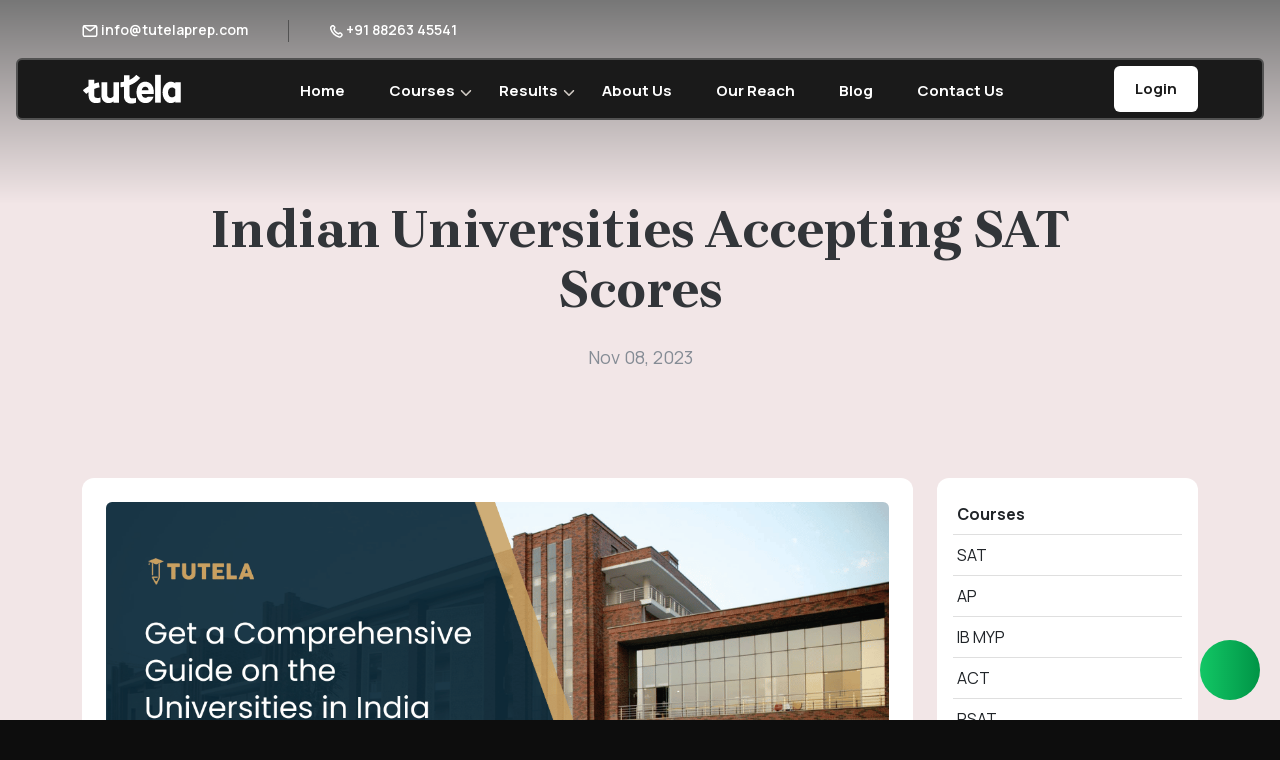

--- FILE ---
content_type: text/html; charset=UTF-8
request_url: https://www.tutelaprep.com/blog/indian-universities-accepting-sat-scores/
body_size: 19386
content:
<!DOCTYPE html>
<html lang="en">
<head>
<meta charset="utf-8">
<meta http-equiv="X-UA-Compatible" content="IE=edge">
<meta name="viewport" content="width=device-width, initial-scale=1, shrink-to-fit=no">	
	<title>Tutela Prep | Indian Universities Accepting SAT Scores</title>
		
	<meta name="description" content="Get a comprehensive guide on the Universities in India that accept SAT Scores and tips to ace your SAT Exam. ">
	
	<meta property="og:url" content="https://www.tutelaprep.com/blog/indian-universities-accepting-sat-scores/">
	<meta property="og:locale" content="en_US">
	<meta property="og:type" content="website">
	<meta property="og:title" content="Indian Universities Accepting SAT Scores">
	<meta property="og:description" content="Get a comprehensive guide on the Universities in India that accept SAT Scores and tips to ace your SAT Exam. ">
	<meta property="og:image" content="https://www.tutelaprep.com/blog/images/1205/indian-universities-accepting-sat-scores0-6bdae91b3a5a85349c40a00b16d14193.png">
	
	<meta name="twitter:card" content="summary_large_image">
	<meta name="twitter:title" content="Indian Universities Accepting SAT Scores">
	<meta name="twitter:description" content="Get a comprehensive guide on the Universities in India that accept SAT Scores and tips to ace your SAT Exam. ">
	<meta name="twitter:image" content="https://www.tutelaprep.com/blog/images/1205/indian-universities-accepting-sat-scores0-6bdae91b3a5a85349c40a00b16d14193.png">			
	
	<meta property="og:title" content="Indian Universities Accepting SAT Scores">
	<meta property="og:image" content="https://www.tutelaprep.com/blog/images/1205/indian-universities-accepting-sat-scores0-6bdae91b3a5a85349c40a00b16d14193.png">
	<meta property="og:description" content="Get a comprehensive guide on the Universities in India that accept SAT Scores and tips to ace your SAT Exam. ">
	<meta property="og:url" content="https://www.tutelaprep.com/blog/indian-universities-accepting-sat-scores/">

	
	<link rel="canonical" href="https://www.tutelaprep.com/blog/indian-universities-accepting-sat-scores/">

<link rel="icon" type="image/png" href="/v2/assets/images/favicon/favicon-96x96.png" sizes="96x96" />
<link rel="icon" type="image/svg+xml" href="/v2/assets/images/favicon/favicon.svg" />
<link rel="shortcut icon" href="/v2/assets/images/favicon/favicon.ico" />
<link rel="apple-touch-icon" sizes="180x180" href="/v2/assets/images/favicon/apple-touch-icon.png" />
<link rel="manifest" href="/v2/assets/images/favicon/site.webmanifest" />

<link href="/v2/assets/css/sources.css" rel="stylesheet">
<link href="/v2/assets/css/owl.carousel.min.css" rel="stylesheet">
<link href="/v2/assets/css/owl.theme.default.min.css" rel="stylesheet">
<link href="//cdn.datatables.net/1.12.1/css/jquery.dataTables.min.css" rel="stylesheet">
<link href="/v2/assets/css/select2.min.css" rel="stylesheet">
<link href="/v2/assets/css/style.css" rel="stylesheet">
		
		<script type="application/ld+json">
			{
				"@context": "http://schema.org",
				"@type": "BlogPosting",				"mainEntityOfPage":{
					"@type": "WebPage",
					"@id": "https://www.tutelaprep.com/"
				},
				"headline": "Indian Universities Accepting SAT Scores",
				"image": {
					"@type": "ImageObject",
					"url": "https://www.tutelaprep.com/blog/images/1205/indian-universities-accepting-sat-scores0-6bdae91b3a5a85349c40a00b16d14193.png"
				},
				"datePublished": "2023-11-08",
				"dateModified": "2023-11-08",
				"author": {
					"@type": "Person",
					"name": "Tutela Prep"
				},
				"publisher": {
					"@type": "Organization",
					"name": "Tutela Prep",
					"logo": {
						"@type": "ImageObject",
						"url": "https://www.tutelaprep.com/assets/images/logo-tutela.png"
					}
				},
				"description": "Get a comprehensive guide on the Universities in India that accept SAT Scores and tips to ace your SAT Exam. "
			}
		</script>
	<!-- Google tag (gtag.js) -->
<!--<script async src="https://www.googletagmanager.com/gtag/js?id=G-75VCTRMYJ7"></script>
<script>
  window.dataLayer = window.dataLayer || [];
  function gtag(){dataLayer.push(arguments);}
  gtag('js', new Date());
  gtag('config', 'G-75VCTRMYJ7');
</script>-->
<!-- Google tag (gtag.js) -->
<script async src="https://www.googletagmanager.com/gtag/js?id=AW-811471757"></script>
<script>
  window.dataLayer = window.dataLayer || [];
  function gtag(){dataLayer.push(arguments);}
  gtag('js', new Date());

  gtag('config', 'AW-811471757');
</script>
<!-- Event snippet for Contact Us conversion page
In your html page, add the snippet and call gtag_report_conversion when someone clicks on the chosen link or button. -->
<script>
function gtag_report_conversion(url) {
  var callback = function () {
    if (typeof(url) != 'undefined') {
      window.location = url;
    }
  };
  gtag('event', 'conversion', {
      'send_to': 'AW-811471757/_btBCMytg_YBEI2n-IID',
      'event_callback': callback
  });
  return false;
}
</script>

<!-- Meta Pixel Code -->
<script>
!function(f,b,e,v,n,t,s)
{if(f.fbq)return;n=f.fbq=function(){n.callMethod?
n.callMethod.apply(n,arguments):n.queue.push(arguments)};
if(!f._fbq)f._fbq=n;n.push=n;n.loaded=!0;n.version='2.0';
n.queue=[];t=b.createElement(e);t.async=!0;
t.src=v;s=b.getElementsByTagName(e)[0];
s.parentNode.insertBefore(t,s)}(window, document,'script',
'https://connect.facebook.net/en_US/fbevents.js');
fbq('init', '2821435158029176');
fbq('track', 'PageView');
</script>
<noscript><img height="1" width="1" style="display:none"
src="https://www.facebook.com/tr?id=2821435158029176&ev=PageView&noscript=1"
/></noscript>
<!-- Nitro -->
<script type="text/javascript">
  (function(n,i,t,r,o) {
  var a,m;n['NitroObject']=o;n[o]=n[o]||function(){
  (n[o].q=n[o].q||[]).push(arguments)},n[o].l=1*new Date();n[o].h=r;a=i.createElement(t),
  m=i.getElementsByTagName(t)[0];a.async=1;a.src=r;m.parentNode.insertBefore(a,m)
  })(window,document,'script','https://x.nitrocommerce.ai/nitro.js','nitro');
  nitro('configure', '7d604be6-3ec3-4551-b8df-28eba553c7b6');
</script>
<!-- Clarity -->
<script type="text/javascript">
    (function(c,l,a,r,i,t,y){
        c[a]=c[a]||function(){(c[a].q=c[a].q||[]).push(arguments)};
        t=l.createElement(r);t.async=1;t.src="https://www.clarity.ms/tag/"+i;
        y=l.getElementsByTagName(r)[0];y.parentNode.insertBefore(t,y);
    })(window, document, "clarity", "script", "t6fac57fkx");
</script>
<!-- Google Tag Manager -->
<script>(function(w,d,s,l,i){w[l]=w[l]||[];w[l].push({'gtm.start':
new Date().getTime(),event:'gtm.js'});var f=d.getElementsByTagName(s)[0],
j=d.createElement(s),dl=l!='dataLayer'?'&l='+l:'';j.async=true;j.src=
'https://www.googletagmanager.com/gtm.js?id='+i+dl;f.parentNode.insertBefore(j,f);
})(window,document,'script','dataLayer','GTM-KP2FCG9');</script>
<!-- End Google Tag Manager -->


<script>
(function(w,d,s,c,r,a,m){
  w['KiwiObject']=r;
  w[r]=w[r] || function () {
	(w[r].q=w[r].q||[]).push(arguments)};
  w[r].l=1*new Date();
	a=d.createElement(s);
	m=d.getElementsByTagName(s)[0];
  a.async=1;
  a.src=c;
  m.parentNode.insertBefore(a,m)
})(window,document,'script',"https://app.interakt.ai/kiwi-sdk/kiwi-sdk-17-prod-min.js?v="+ new Date().getTime(),'kiwi');
window.addEventListener("load",function () {
  kiwi.init('', 'i2cwzFT3wzWu8gQXuFDQKZy2AbebW3E1', {});
});
</script>
</head>    
	<body class="blog-single-bg1">
		<div class="blog-bg-single px-3">
			<input type="hidden" id="formcheck" value="d07340dd7402e484db693fa01b31b91e7f8c52d4e1fbe5492cd367edc6300796">
<header id="header">
	<div class="top-header py-3 d-none d-lg-block">
		<div class="container">
			<div class="row align-items-center">
				<div class="col-md-9">
					<ul class="list-unstyled d-flex justify-content-lg-start justify-content-center mb-0">
						<li>
							<a href="mailto:info@tutelaprep.com" class="text-white"><img class="img-fluid" src="/v2/assets/images/mail.svg" alt="mail"> info@tutelaprep.com</a>
						</li>
						<li class="mx-4 px-3 text-secondary d-lg-block d-none"><img class="img-fluid" src="/v2/assets/images/verticalline.svg" alt="vertical line"></li>
						<li>
							<a href="tel:918826345541" class="text-white"><img class="img-fluid" src="/v2/assets/images/phone.svg" alt="phone"> +91 88263 45541</a>
						</li>
					</ul>
				</div>
				<div class="col-md-3 d-flex justify-content-lg-end justify-content-center mt-2 mt-lg-0">
					<!--<a href="/checkout" class="d-inline-block text-white cart"><img class="img-fluid" src="/v2/assets/images/shopping-cart.svg" alt="shopping cart"> Cart 
						<span class="p-1 bg-white border border-light rounded-circle text-black ms-1">
							0						</span>
					</a>-->
				</div>
			</div>
		</div>
	</div>
	<div class="main-header border border-secondary rounded sec-bg border-2">
		<nav class="navbar navbar-expand-lg bg-body-tertiary py-0">
			<div class="container">
				<a class="navbar-brand" href="/"><img class="img-fluid" src="/v2/assets/images/tutela-logo.svg" width="100" alt="logo"></a>
				<button class="navbar-toggler" type="button" data-bs-toggle="collapse" data-bs-target="#navbarSupportedContent" aria-controls="navbarSupportedContent" aria-expanded="false" aria-label="Toggle navigation">
					<img class="toggler-icon menu-icon" src="/v2/assets/images/menu.svg" alt="menu">
					<img class="toggler-icon close-icon d-none" src="/v2/assets/images/close.svg" alt="close">
				</button>
				<div class="collapse navbar-collapse" id="navbarSupportedContent">
					<div class="top-header py-3 d-lg-none d-block ps-3">
						<div class="container1">
							<div class="row align-items-center">
								<div class="col-md-9">
									<ul class="list-unstyled d-flex align-items-center mb-0">
										<li class="me-2">
											<a href="mailto:info@tutelaprep.com" class="text-white"><img class="img-fluid" src="/v2/assets/images/mail.svg" alt="mail"> info@tutelaprep.com</a>
										</li>
										<li class="ms-2 me-3 text-secondary">|</li>
										<li>
											<a href="tel:918826345541" class="text-white"><img class="img-fluid" src="/v2/assets/images/phone.svg" alt="phone"> +91 88263 45541</a>
										</li>
									</ul>
								</div>
							</div>
						</div>
					</div>
					<ul class="navbar-nav m-auto mb-2 mb-lg-0">
						<li class="nav-item">
							<a class="nav-link text-white " aria-current="page" href="/">Home</a>
						</li>
						<li class="nav-item dropdown">
							<a class="nav-link dropdown-toggle " href="#" role="button" data-bs-toggle="dropdown" aria-expanded="false">
								Courses
							</a>
							<ul class="dropdown-menu">
								<li><a class="dropdown-item " href="/sat">SAT</a></li>
								<li><a class="dropdown-item " href="/ap">AP</a></li>
								<li><a class="dropdown-item " href="/ibdp">IB DP</a></li>
								<li><a class="dropdown-item " href="/ibmyp">IB MYP</a></li>
								<li><a class="dropdown-item " href="/igcse">IGCSE</a></li>
								<li><a class="dropdown-item " href="/act">ACT</a></li>
								<li><a class="dropdown-item " href="/psat">PSAT</a></li>
								<li><a class="dropdown-item " href="/esat">ESAT</a></li>
								<li><a class="dropdown-item " href="/tmua">TMUA</a></li>
								<li><a class="dropdown-item " href="/amc">AMC</a></li>
								
							</ul>
						</li>
						<li class="nav-item dropdown">
							<a class="nav-link dropdown-toggle " href="#" role="button" data-bs-toggle="dropdown" aria-expanded="false">
								Results
							</a>
							<ul class="dropdown-menu">
								<li><a class="dropdown-item " href="/scores">Scores</a></li>
								<li><a class="dropdown-item " href="/testimonial">Testimonials</a></li>
							</ul>
						</li>
						<li class="nav-item">
							<a class="nav-link " href="/about-us">About Us</a>
						</li>
						<li class="nav-item">
							<a class="nav-link" id="our-reach-about" href="/about-us#our-reach">Our Reach</a>
						</li>
						<li class="nav-item">
							<a class="nav-link" href="/blog/">Blog</a>
						</li>
						<li class="nav-item">
							<a class="nav-link" href="/#contact">Contact Us</a>
						</li>
					</ul>
					<div class="d-flex align-items-center menu-btn d-none d-lg-block">
						<a class="btn bg-white login-btn ms-2" href="https://www.connect.tutelaprep.com/login">Login</a>
					</div>
					<div class="top-header py-3 d-lg-none d-block">
						<div class="container1 ps-3">
							<div class="row align-items-center">
								<div class="col-6 col-sm-4">
									<div class="menu-btn">
										<a class="btn bg-white login-btn" href="https://www.connect.tutelaprep.com/login">Login</a>
									</div>
								</div>
								<div class="col-2 col-sm-1">
									<ul class="list-unstyled mb-0">
										<li class="me-3 ms-1 text-secondary">|</li>
									</ul>
								</div>
								<div class="col-4 col-sm-4">
									<!--<a href="/checkout" class="d-inline-block text-white cart"><img class="img-fluid" src="/v2/assets/images/shopping-cart.svg" alt="shopping cart"> Cart 
										<span class="p-1 bg-white border border-light rounded-circle text-black ms-1">
											0										</span>
									</a>-->
								</div>
							</div>
						</div>
					</div>
				</div>
			</div>
		</nav>
	</div>
</header>			
			<section class="position-relative">
				<div class="blog-single-banner h-auto">
					<div class="container">
						<div class="row justify-content-center align-items-center">
							<div class="col-lg-12 col-sm-12">
								<div class="blog-banner-text text-center">
									<h1 class="fw-bold wow fadeInRight mb-4" data-wow-duration="1s" data-wow-delay="0.3s">
										Indian Universities Accepting SAT Scores									</h1>
									<p>Nov 08, 2023</p>
								</div>
							</div>
						</div>
					</div>
				</div>
			</section>
		</div>
		<div class="content-blog-bg">
			<section>
				<div class="container">
					<div class="row justify-content-center">
						<div class="col-lg-9 col-sm-12">
							<div class="bg-white blog-single-content py-4 px-4 mb-3">
								<img class="img-fluid rounded mb-3" src="/blog/images/1205/indian-universities-accepting-sat-scores0-6bdae91b3a5a85349c40a00b16d14193.png" alt="Indian Universities Accepting SAT Scores"><p>When we hear the term SAT Exam, the first thing that usually comes to mind is the idea of pursuing education abroad.&nbsp;But here&#39;s a thing, it&#39;s not just for those dreaming of foreign universities. The SAT can also open doors to admissions in Indian universities.&nbsp;Many Indian universities, both renowned and emerging, consider SAT scores as part of their admission criteria. It&#39;s a fantastic opportunity for students to showcase their academic prowess and stand out in the competitive admission process.</p>

<p>Whether the students are aiming for a seat in a prestigious Indian college or an esteemed foreign institution, the SAT can be their&nbsp;stepping stone to success.</p>

<p>We&#39;re here to guide the students through the exciting journey of exploring top Indian Universities that accept SAT scores.</p>

<p>In this comprehensive blog, we will introduce the students to some prestigious institutions that welcome SAT scores with open arms,<a href="https://www.tutelaprep.com/blog/sat-act-and-aps-scores-for-college-applications/" target="_blank"> help them understand the SAT&#39;s role in the admission process,</a> and share some <a href="https://www.tutelaprep.com/blog/sat-test-taking-tips/" target="_blank">tips on how to ace their SAT exam.</a> So, let&#39;s embark on this enlightening journey together!</p>

<h2><strong>The Role of SAT Scores in Indian University Admissions</strong></h2>

<p>Before we dive into the list of Universities, let&#39;s talk about why SAT scores matter. In India, many institutions have recognized the SAT as a valid entrance exam for international and NRI (Non-Resident Indian) students. SAT stands for (Scholastic Academic Test). It serves as a standardized way for these students to showcase their academic capabilities, especially if they come from educational systems with different grading methods.</p>

<h2><strong>But Why India?</strong></h2>

<p>Well, it&#39;s a land of rich traditions, diverse cultures, and a booming economy. From the vibrant festivals that paint the streets with colors to the serene spirituality that blankets ancient temples, India is a tapestry of experiences waiting to be unraveled. It&#39;s a place where history meets modernity, where you can savor centuries-old recipes at a local street vendor&#39;s cart and then discuss cutting-edge innovations at a tech conference.</p>

<h2><strong>How Education in India Can Help You?</strong></h2>

<p>As the students&nbsp;step onto this academic voyage, they&#39;re&nbsp;not just entering a university; they&#39;re embracing a culture, a way of life, and a world of knowledge. India&#39;s universities aren&#39;t just institutions; they&#39;re gateways to a world of discovery where students&nbsp;can explore their passions, connect with like-minded individuals, and leave their mark on the global stage.</p>

<h3><strong>1. Ashoka University</strong></h3>

<p>Ashoka University is located in Sonipat, Haryana. It is a renowned liberal arts institution in India. It places a strong emphasis on interdisciplinary learning, critical thinking, and holistic education. The university offers undergraduate and postgraduate programs in various fields, including economics, computer science, and social sciences. Ashoka University is known for its strong faculty, rigorous academics, and commitment to fostering well-rounded individuals.</p>

<h3><strong>2. FLAME University</strong></h3>

<p>FLAME University, located in Pune, Maharashtra, is known for its diverse academic offerings. It specializes in courses in business administration, communication, and liberal education. FLAME is known for its rigorous curriculum, dynamic campus environment, and strong focus on holistic development.</p>

<h3><strong>3. Shiv Nadar University</strong></h3>

<p>Located in Greater Noida, Uttar Pradesh, Shiv Nadar University offers a broad spectrum of programs in engineering, humanities, and social sciences. The university places a strong emphasis on research and innovation, providing students with opportunities for academic growth and industry engagement.&nbsp;</p>

<h3><strong>4. O.P. Jindal Global University</strong></h3>

<p>O.P. Jindal Global University is located in Sonipat, Haryana. It&nbsp;has earned a reputation for its global perspective and commitment to social responsibility. They value SAT scores alongside other admission criteria and offer programs across diverse fields of study. It places a strong emphasis on global learning and research. This university also gives opportunities for internships and study abroad. The campus has world-class infrastructure and amenities.</p>

<h3><strong>5. Jindal School of International Affairs (JSIA)</strong></h3>

<p>JSIA is located in Sonipat, Haryana. JSIA is a part of O.P. Jindal Global University and is dedicated to international relations and diplomacy. SAT scores are an important part of their admission process, and they provide a unique platform for students interested in global affairs.</p>

<h3><strong>6. Krea University</strong></h3>

<p>Located in Andhra Pradesh, KREA University is known for promoting interdisciplinary education. The university offers programs in arts and sciences, encouraging students to explore diverse subjects and develop a broader perspective on their academic pursuits.</p>

<h3><strong>7. Azim Premji University</strong></h3>

<p>Situated in Bangalore, Azim Premji University is dedicated to addressing pressing social and development issues in India. It offers undergraduate and postgraduate programs in education, development, and public policy. The university is committed to nurturing professionals who can make a positive impact on society through their work.</p>

<h3><strong>8. Jagdish Sheth School of Management</strong></h3>

<p>Jagdish Sheth School of Management is located in Bengaluru, Karnataka. This school, named after the globally acclaimed marketing expert Dr. Jagdish Sheth, offers management education and is renowned for its cutting-edge business programs and research. It prepares students for leadership roles in various industries.</p>

<h3><strong>9. Manav Rachna International Institute of Research and Studies</strong></h3>

<p>Situated in Faridabad, Haryana, Manav Rachna International Institute provides a wide range of undergraduate and postgraduate programs in engineering, management, and other fields. It is known for its focus on practical learning and industry exposure.</p>

<h3><strong>10. Plaksha University</strong></h3>

<p>Plaksha University, a relatively new institution in Chandigarh, focuses on technology and innovation. It aims to foster research and development in technology-related areas and prepares students for careers in cutting-edge fields.</p>

<h3><strong>11. Sri Sri University</strong></h3>

<p>Founded by spiritual leader Sri Sri Ravi Shankar in Cuttack, Odisha, this university aims to provide holistic education. It offers programs in a variety of disciplines, emphasizing personal and spiritual development alongside academic excellence.</p>

<h3><strong>12. Srishti School of Art, Design, and Technology</strong></h3>

<p>Situated in Bangalore, Srishti School is a leading institution for creative and design programs. It offers courses in areas such as fine arts, design, and digital media, fostering artistic expression and innovation.</p>

<h3><strong>13. SRM Institute of Science and Technology:</strong></h3>

<p>Located in Chennai, Tamil Nadu, SRM Institute is known for its comprehensive programs in engineering, medical, and other fields. It boasts a strong research culture and state-of-the-art facilities.</p>

<h3><strong>14. SRM University, AP - Amaravati</strong></h3>

<p>The Andhra Pradesh campus of SRM University is a prominent institution that offers diverse programs, including engineering, business, and liberal arts, to students.</p>

<h3><strong>15. SRM University Delhi-NCR, Sonepat</strong></h3>

<p>Located in Sonepat, Haryana, this SRM campus offers a wide range of programs in engineering, management, and more. It aims to prepare students for successful careers in various professional fields.</p>

<h3><strong>16. Symbiosis Skills and Professional University</strong></h3>

<p>Symbiosis Skills University, Pune, focuses on skill development and vocational training. It offers programs that align with industry needs, preparing students for practical, job-ready skills.</p>

<h3><strong>17. World University of Design</strong></h3>

<p>Based in Haryana, the World University of Design specializes in design-related programs. It offers courses in fashion, interior design, product design, and more, nurturing creative talents and innovative thinking in the field of design.</p>

<p>These universities, each with their unique characteristics, provide a wide array of academic and extracurricular opportunities. Make sure to research their specific programs, faculty, and campus culture to find the best fit for your educational aspirations. Don&#39;t hesitate to reach out to their admission offices for more information and to get a feel for the campus environment through virtual tours and open house events.</p>

<h2><strong>Tips for Acing Your SAT Exam</strong></h2>

<p>While the students&nbsp;explore these universities, it&#39;s important to prepare for the&nbsp;SAT exam. Here are some tips to help them succeed:<br />
1. <strong>Start Early:</strong>&nbsp;The students must begin preparation well in advance. A structured study plan can make a significant difference.<br />
2. <strong>Take Practice Tests:</strong>&nbsp;The students must regularly take practice tests to get a feel for the exam format and improve their&nbsp;time management skills.<br />
3. <strong>Use Resources:</strong>&nbsp;The students should utilize study guides, online courses, and official SAT resources to prepare effectively.<br />
4. <strong>Focus on Weak Areas:</strong>&nbsp;The students must Identify their weak areas and allocate more time to improve them.<br />
5. <strong>Stay Positive:</strong>&nbsp;The students must maintain a positive attitude and don&#39;t let test anxiety get the best of them.<br />
6. <strong>Time Management:</strong>&nbsp;The students must master the art of time management during the exam. They must not&nbsp;spend too long on a single question.<br />
7. <strong>Review and Reflect: </strong>After each practice test, the students must review their mistakes and work on improving them.</p>

<p>Remember, SAT scores are just one aspect of the application. Personal essays, letters of recommendation, and extracurricular activities also play a vital role in the admission process. Make sure to put the&nbsp;best foot forward in every aspect of the application.</p>

<h2><strong>Conclusion</strong></h2>

<p>SAT preparations mark the start of students&#39; journey to their dream universities in India. Don&#39;t stress out; these universities are ready to welcome students from around the world. So, work hard, stay focused, and take advantage of the opportunities these institutions offer. The student&#39;s future as a scholar is bright, and you&#39;re well on your way to making a positive impact on the world. We wish you the best of luck in your educational endeavors!</p>

<p>&nbsp;</p>

<p>We hope this article helped the students&nbsp;learn about the Universities in India that accept SAT Scores and tips to ace the SAT Exam. Reach out to us by filling out our&nbsp;<a href="https://www.tutelaprep.com/contact-us.php" target="_blank">assistance form</a>&nbsp;if you need any help with the preparations.</p>
							</div>
						</div>
						<div class="col-lg-3">
							<div class="bg-white blog-single-content p-3 mb-3">
								<div class="list-group list-group-flush">
								  <a class="list-group-item fw-bold px-1 text-dark">Courses</a>
								  <a class="list-group-item px-1" href="/sat">SAT</a>
								  <a class="list-group-item px-1" href="/ap">AP</a>
								  <a class="list-group-item px-1" href="/ibmyp">IB MYP</a>
								  <a class="list-group-item px-1" href="/act">ACT</a>
								  <a class="list-group-item px-1" href="/psat">PSAT</a>
								  <a class="list-group-item px-1" href="/tmua">TMUA</a>
								</div>
							</div>
							<div class="bg-white blog-single-content p-3 mb-3">
								<div class="list-group list-group-flush">
								  <a class="list-group-item fw-bold px-1 text-dark">Trending</a>
								  <a href="/blog/how-to-register-for-ap-exams-2026/" class="list-group-item px-1">How to Register for AP Exams 2026: Step-by-Step Guide & Deadlines</a><a href="/blog/can-you-take-the-sat-after-high-school/" class="list-group-item px-1">Can You Take the SAT After High School? How to Register and Succeed</a>								</div>
							</div>
							<div class="bg-white blog-single-content p-3 mb-3">
								<div class="list-group list-group-flush">
								  <a class="list-group-item fw-bold px-1 text-dark">Categories</a>
								  <a href="/blog/category/tmua/" class="list-group-item px-1">TMUA</a><a href="/blog/category/sat/" class="list-group-item px-1">SAT</a><a href="/blog/category/ap/" class="list-group-item px-1">AP</a><a href="/blog/category/ib-isc-igcse/" class="list-group-item px-1">IB, ISC, IGCSE</a><a href="/blog/category/act/" class="list-group-item px-1">ACT</a><a href="/blog/category/college-profiles/" class="list-group-item px-1">College Profiles</a><a href="/blog/category/amc/" class="list-group-item px-1">AMC</a>								</div>
							</div>
						</div>
					</div>
				</div>
			</section>
		</div>
		<div class="tutela-bg-dark mx-3 pt-4">
						<section class="blog-bg border-0 sec-mb">	
				<div class="blog-sec blog-single-content py-5">
					<div class="container">
						<h2 class="title-blog small-shape-title text-center mb-5"><span class="fw-bold position-relative text-white">Related</span> reads</h2>
						<div class="row">
							<div class="col-md-4">
										<a href="/v2/blog/sat-testing-rules-digital-format/">
											<div class="blog-description mb-4">
												<img class="img-fluid rounded" src="/blog/images/1328/sat-testing-rules-what-students-must-know-before-test-day-digital-format-update0-e051ea21e29c5d2b7b3020b102355a19.jpg" alt="sat testing rules - UN2J9DCVRK">
												<div class="blog-text">
													<h3>SAT Testing Rules: What Students Must Know Before Test Day (Digital Format Update)</h3>
													<p>The SAT has fully transitioned to a digital format, making test day smoother, shorter (about 2 hours 14 minutes), and more adaptive. However, strict SAT testing rules remain in place to ensure fairness and security. Knowing these SAT policies ahead of time helps avoid surprises and potential issues ....</p>
												</div>
												<div class="d-flex mt-5">
													<div class="student-description">
														<p>Dec 16, 2025</p>
													</div>
												</div>
											</div>
										</a>
									</div><div class="col-md-4">
										<a href="/v2/blog/tutela-ib-plan-timeline-tips/">
											<div class="blog-description mb-4">
												<img class="img-fluid rounded" src="/blog/images/1327/tutelas-ib-plan-explained-timeline-study-strategy--e03d40aae213bb362e38d1bcb26f1437.jpg" alt="ib exam study plan - KSN2M6DV75">
												<div class="blog-text">
													<h3>Tutela’s IB Plan Explained: Timeline, Study Strategy & Tips for IB Students</h3>
													<p>The International Baccalaureate (IB) program stands out for its focus on developing well-rounded learners who are curious, caring, and ready to engage with the world. As an organization dedicated to international education, the IB emphasizes holistic growth, international mindedness, and skills that....</p>
												</div>
												<div class="d-flex mt-5">
													<div class="student-description">
														<p>Dec 14, 2025</p>
													</div>
												</div>
											</div>
										</a>
									</div><div class="col-md-4">
										<a href="/v2/blog/best-ap-psychology-study-guide-2026/">
											<div class="blog-description mb-4">
												<img class="img-fluid rounded" src="/blog/images/1325/best-ap-psychology-test-study-guide-for-2026--real-tips--31666cddbc7c20a65d13da0b783cd24a.jpg" alt="ap psychology test study guide">
												<div class="blog-text">
													<h3>Best AP Psychology Test Study Guide for 2026 – Real Tips & Tricks to Score a 5</h3>
													<p>Every year, thousands of students walk into the AP Psychology exam thinking it’s just memorizing terms and theorists. The ones who actually earn 5s know the truth: this test rewards application, not flashcards. This is the only AP Psychology test study guide you need for the 2026 exam. No fluff, n....</p>
												</div>
												<div class="d-flex mt-5">
													<div class="student-description">
														<p>Dec 09, 2025</p>
													</div>
												</div>
											</div>
										</a>
									</div>						</div>
					</div>
				</div>
			</section>

			<section id="contact" class="home-contact-sec mt-sm-3 mt-0 sec-mb">

	<div class="overlay sec-padding">

	<div class="container">

		<div class="row align-items-center justify-content-center">

			<div class="col-lg-6 col-12">

				<!-- <h2 class="title1 text-white pt-lg-5 pt-sm-0"><span class="fw-bold position-relative"><b>Get in touch</b></span> with us</h2> -->
				<h2 class="title1 mb-4"><span class="fw-bold position-relative text-white">Get in touch </span> with us</h2>

				<p class="text-white mt-4 pb-5 pb-sm-0 title-text"> For Expert Consultation, Diagnostic Test, or Demo Class for <br> SAT, AP, IB DP, IBMYP, IGCSE, ACT, PSAT, ESAT, TMUA, and AMC.</p>	

			</div>

			

			<div class="col-lg-6 col-12">

				<div class="bg-white p-4 rounded-4 border border-1 border-dark rounded">

					<div class="row align-items-center mb-4 gx-2" id="contacttype">

						<div class="col-lg-3 col-4">

							<h6 class="mb-0">Who are you?</h6>

						</div>

						<div class="col-lg-9 col-8">

							<ul class="nav nav-pills nav-fill" id="pills-tab" role="tablist">

								<li class="nav-item me-2" role="presentation">

									<button class="nav-link active px-0 py-1" id="pills-parent-tab" data-bs-toggle="pill" data-bs-target="#pills-parent" type="button" role="tab" aria-controls="pills-parent" aria-selected="true">Parent / Student</button>

								</li>

								<li class="nav-item" role="presentation">

									<button class="nav-link px-0 py-1" id="pills-partner-tab" data-bs-toggle="pill" data-bs-target="#pills-partner" type="button" role="tab" aria-controls="pills-partner" aria-selected="false">Partner</button>

								</li>

							</ul>

						</div>

					</div>

					<div class="tab-content" id="pills-tabContent">

						<div class="tab-pane fade show active" id="pills-parent" role="tabpanel" aria-labelledby="pills-parent-tab" tabindex="0">

							<form id="contact-form">

								<div class="row">

									<div class="col-sm-6">

										<div class="mb-3 form-group">

											<label class="mb-1 text-black">Full Name*</label>

											<div class="input-group">

												<select class="input-group-text" id="title">

													<option>Mrs</option>

													<option>Mr.</option>

													<option>Ms.</option>

												</select>

												<input type="text" class="form-control" id="name" data-validation="required" data-validation-error-msg="Kindly provide your full name">

											</div>

										</div>

									</div>

									<div class="col-sm-6">

										<div class="mb-3">

											<label class="mb-1 text-black">Email address*</label>

											<input type="email" class="form-control" id="email" data-validation="email" data-validation-error-msg="Please enter a valid email format (e.g., name@example.com)">

											</div>

									</div>

									<div class="col-sm-6">

										<div class="form-group mb-3">

											<label class="mb-1 text-black">Phone Number</label>

											<div class="input-group">

												<select class="input-group-text" id="country" data-validation="required" data-validation-error-msg="Required">

													<option value="100" code="+93" country="Afghanistan ">+93 </option><option value="101" code="+355" country="Albania ">+355 </option><option value="102" code="+213" country="Algeria ">+213 </option><option value="103" code="+1-68" country="American Samoa">+1-68 </option><option value="104" code="+376" country="Andorra, Principality of ">+376 </option><option value="105" code="+244" country="Angola">+244 </option><option value="106" code="+1-26" country="Anguilla ">+1-26 </option><option value="107" code="+672" country="Antarctica">+672 </option><option value="108" code="+1-26" country="Antigua and Barbuda">+1-26 </option><option value="109" code="+54" country="Argentina ">+54 </option><option value="110" code="+374" country="Armenia">+374 </option><option value="111" code="+297" country="Aruba">+297 </option><option value="112" code="+61" country="Australia">+61 </option><option value="113" code="+43" country="Austria">+43 </option><option value="114" code="+994" country="Azerbaijan or Azerbaidjan (Former Azerbaijan Sovie">+994 </option><option value="115" code="+1-24" country="Bahamas, Commonwealth of The">+1-24 </option><option value="116" code="+973" country="Bahrain, Kingdom of (Former Dilmun)">+973 </option><option value="117" code="+880" country="Bangladesh (Former East Pakistan)">+880 </option><option value="118" code="+1-24" country="Barbados ">+1-24 </option><option value="119" code="+375" country="Belarus (Former Belorussian [Byelorussian] Soviet ">+375 </option><option value="120" code="+32" country="Belgium ">+32 </option><option value="121" code="+501" country="Belize (Former British Honduras)">+501 </option><option value="122" code="+229" country="Benin (Former Dahomey)">+229 </option><option value="123" code="+1-44" country="Bermuda ">+1-44 </option><option value="124" code="+975" country="Bhutan, Kingdom of">+975 </option><option value="125" code="+591" country="Bolivia ">+591 </option><option value="126" code="+387" country="Bosnia and Herzegovina ">+387 </option><option value="127" code="+267" country="Botswana (Former Bechuanaland)">+267 </option><option value="129" code="+55" country="Brazil ">+55 </option><option value="131" code="+673" country="Brunei (Negara Brunei Darussalam) ">+673 </option><option value="132" code="+359" country="Bulgaria ">+359 </option><option value="133" code="+226" country="Burkina Faso (Former Upper Volta)">+226 </option><option value="134" code="+257" country="Burundi (Former Urundi)">+257 </option><option value="135" code="+855" country="Cambodia, Kingdom of (Former Khmer Republic, Kampu">+855 </option><option value="136" code="+237" country="Cameroon (Former French Cameroon)">+237 </option><option value="137" code="+1" country="Canada ">+1 </option><option value="138" code="+238" country="Cape Verde ">+238 </option><option value="139" code="+1-34" country="Cayman Islands ">+1-34 </option><option value="140" code="+236" country="Central African Republic ">+236 </option><option value="141" code="+235" country="Chad ">+235 </option><option value="142" code="+56" country="Chile ">+56 </option><option value="143" code="+86" country="China ">+86 </option><option value="144" code="+53" country="Christmas Island ">+53 </option><option value="145" code="+61" country="Cocos (Keeling) Islands ">+61 </option><option value="146" code="+57" country="Colombia ">+57 </option><option value="147" code="+269" country="Comoros, Union of the ">+269 </option><option value="148" code="+243" country="Congo, Democratic Republic of the (Former Zaire) ">+243 </option><option value="149" code="+242" country="Congo, Republic of the">+242 </option><option value="150" code="+682" country="Cook Islands (Former Harvey Islands)">+682 </option><option value="151" code="+506" country="Costa Rica ">+506 </option><option value="152" code="+225" country="Cote D'Ivoire (Former Ivory Coast) ">+225 </option><option value="153" code="+385" country="Croatia (Hrvatska) ">+385 </option><option value="154" code="+53" country="Cuba ">+53 </option><option value="155" code="+357" country="Cyprus ">+357 </option><option value="156" code="+420" country="Czech Republic">+420 </option><option value="158" code="+45" country="Denmark ">+45 </option><option value="159" code="+253" country="Djibouti (Former French Territory of the Afars and">+253 </option><option value="160" code="+1-76" country="Dominica ">+1-76 </option><option value="161" code="+1-80" country="Dominican Republic ">+1-80 </option><option value="162" code="+670" country="East Timor (Former Portuguese Timor)">+670 </option><option value="163" code="+593 " country="Ecuador ">+593  </option><option value="164" code="+20" country="Egypt (Former United Arab Republic - with Syria)">+20 </option><option value="165" code="+503" country="El Salvador ">+503 </option><option value="166" code="+240" country="Equatorial Guinea (Former Spanish Guinea)">+240 </option><option value="167" code="+291" country="Eritrea (Former Eritrea Autonomous Region in Ethio">+291 </option><option value="168" code="+372" country="Estonia (Former Estonian Soviet Socialist Republic">+372 </option><option value="169" code="+251" country="Ethiopia (Former Abyssinia, Italian East Africa)">+251 </option><option value="170" code="+500" country="Falkland Islands (Islas Malvinas) ">+500 </option><option value="171" code="+298" country="Faroe Islands ">+298 </option><option value="172" code="+679" country="Fiji ">+679 </option><option value="173" code="+358" country="Finland ">+358 </option><option value="174" code="+33" country="France ">+33 </option><option value="175" code="+594" country="French Guiana or French Guyana ">+594 </option><option value="176" code="+689" country="French Polynesia (Former French Colony of Oceania)">+689 </option><option value="178" code="+241" country="Gabon (Gabonese Republic)">+241 </option><option value="179" code="+220" country="Gambia, The ">+220 </option><option value="180" code="+995" country="Georgia (Former Georgian Soviet Socialist Republic">+995 </option><option value="181" code="+49" country="Germany ">+49 </option><option value="182" code="+233" country="Ghana (Former Gold Coast)">+233 </option><option value="183" code="+350" country="Gibraltar ">+350 </option><option value="185" code="+30" country="Greece ">+30 </option><option value="186" code="+299" country="Greenland ">+299 </option><option value="187" code="+1-47" country="Grenada ">+1-47 </option><option value="188" code="+590" country="Guadeloupe">+590 </option><option value="189" code="+1-67" country="Guam">+1-67 </option><option value="190" code="+502" country="Guatemala ">+502 </option><option value="191" code="+224" country="Guinea (Former French Guinea)">+224 </option><option value="192" code="+245" country="Guinea-Bissau (Former Portuguese Guinea)">+245 </option><option value="193" code="+592" country="Guyana (Former British Guiana)">+592 </option><option value="194" code="+509" country="Haiti ">+509 </option><option value="197" code="+504" country="Honduras ">+504 </option><option value="198" code="+852" country="Hong Kong ">+852 </option><option value="199" code="+36" country="Hungary ">+36 </option><option value="200" code="+354" country="Iceland ">+354 </option><option value="201" code="+91" country="India"selected>+91 </option><option value="202" code="+62" country="Indonesia (Former Netherlands East Indies; Dutch E">+62 </option><option value="203" code="+98" country="Iran, Islamic Republic of">+98 </option><option value="204" code="+964" country="Iraq ">+964 </option><option value="205" code="+353" country="Ireland ">+353 </option><option value="206" code="+972" country="Israel ">+972 </option><option value="207" code="+39" country="Italy ">+39 </option><option value="208" code="+1-87" country="Jamaica ">+1-87 </option><option value="209" code="+81" country="Japan ">+81 </option><option value="210" code="+962" country="Jordan (Former Transjordan)">+962 </option><option value="211" code="+7" country="Kazakstan or Kazakhstan (Former Kazakh Soviet Soci">+7 </option><option value="212" code="+254" country="Kenya (Former British East Africa)">+254 </option><option value="213" code="+686" country="Kiribati (Pronounced keer-ree-bahss) (Former Gilbe">+686 </option><option value="214" code="+850" country="Korea, Democratic People's Republic of (North Kore">+850 </option><option value="215" code="+82" country="Korea, Republic of (South Korea) ">+82 </option><option value="216" code="+965" country="Kuwait ">+965 </option><option value="217" code="+996" country="Kyrgyzstan (Kyrgyz Republic) (Former Kirghiz Sovie">+996 </option><option value="218" code="+856" country="Lao People's Democratic Republic (Laos)">+856 </option><option value="219" code="+371" country="Latvia (Former Latvian Soviet Socialist Republic)">+371 </option><option value="220" code="+961" country="Lebanon ">+961 </option><option value="221" code="+266" country="Lesotho (Former Basutoland)">+266 </option><option value="222" code="+231" country="Liberia ">+231 </option><option value="223" code="+218" country="Libya (Libyan Arab Jamahiriya)">+218 </option><option value="224" code="+423" country="Liechtenstein ">+423 </option><option value="225" code="+370" country="Lithuania (Former Lithuanian Soviet Socialist Repu">+370 </option><option value="226" code="+352" country="Luxembourg ">+352 </option><option value="227" code="+853" country="Macau ">+853 </option><option value="228" code="+389" country="Macedonia, The Former Yugoslav Republic of">+389 </option><option value="229" code="+261" country="Madagascar (Former Malagasy Republic)">+261 </option><option value="230" code="+265" country="Malawi (Former British Central African Protectorat">+265 </option><option value="231" code="+60" country="Malaysia ">+60 </option><option value="232" code="+960" country="Maldives ">+960 </option><option value="233" code="+223" country="Mali (Former French Sudan and Sudanese Republic) ">+223 </option><option value="234" code="+356" country="Malta ">+356 </option><option value="235" code="+692" country="Marshall Islands (Former Marshall Islands District">+692 </option><option value="236" code="+596" country="Martinique (French) ">+596 </option><option value="237" code="+222" country="Mauritania ">+222 </option><option value="238" code="+230" country="Mauritius ">+230 </option><option value="239" code="+269" country="Mayotte (Territorial Collectivity of Mayotte)">+269 </option><option value="240" code="+52" country="Mexico ">+52 </option><option value="241" code="+691" country="Micronesia, Federated States of (Former Ponape, Tr">+691 </option><option value="242" code="+373" country="Moldova, Republic of">+373 </option><option value="243" code="+377" country="Monaco, Principality of">+377 </option><option value="244" code="+976" country="Mongolia (Former Outer Mongolia)">+976 </option><option value="245" code="+1-66" country="Montserrat ">+1-66 </option><option value="246" code="+212" country="Morocco ">+212 </option><option value="247" code="+258" country="Mozambique (Former Portuguese East Africa)">+258 </option><option value="248" code="+95" country="Myanmar, Union of (Former Burma)">+95 </option><option value="249" code="+264" country="Namibia (Former German Southwest Africa, South-Wes">+264 </option><option value="250" code="+674" country="Nauru (Former Pleasant Island)">+674 </option><option value="251" code="+977" country="Nepal ">+977 </option><option value="252" code="+31" country="Netherlands ">+31 </option><option value="253" code="+599" country="Netherlands Antilles (Former Curacao and Dependenc">+599 </option><option value="254" code="+687" country="New Caledonia ">+687 </option><option value="255" code="+64" country="New Zealand (Aotearoa) ">+64 </option><option value="256" code="+505" country="Nicaragua ">+505 </option><option value="257" code="+227" country="Niger ">+227 </option><option value="258" code="+234" country="Nigeria ">+234 </option><option value="259" code="+683" country="Niue (Former Savage Island)">+683 </option><option value="260" code="+672" country="Norfolk Island ">+672 </option><option value="261" code="+1-67" country="Northern Mariana Islands (Former Mariana Islands D">+1-67 </option><option value="262" code="+47" country="Norway ">+47 </option><option value="263" code="+968" country="Oman, Sultanate of (Former Muscat and Oman)">+968 </option><option value="264" code="+92" country="Pakistan (Former West Pakistan)">+92 </option><option value="265" code="+680" country="Palau (Former Palau District - Trust Terriroty of ">+680 </option><option value="266" code="+970" country="Palestinian State (Proposed)">+970 </option><option value="267" code="+507" country="Panama ">+507 </option><option value="268" code="+675" country="Papua New Guinea (Former Territory of Papua and Ne">+675 </option><option value="269" code="+595" country="Paraguay ">+595 </option><option value="270" code="+51" country="Peru ">+51 </option><option value="271" code="+63" country="Philippines ">+63 </option><option value="273" code="+48" country="Poland ">+48 </option><option value="274" code="+351" country="Portugal ">+351 </option><option value="275" code="+1-78" country="Puerto Rico ">+1-78 </option><option value="276" code="+974 " country="Qatar, State of ">+974  </option><option value="277" code="+262" country="Reunion (French) (Former Bourbon Island)">+262 </option><option value="278" code="+40" country="Romania ">+40 </option><option value="280" code="+7" country="Russian Federation ">+7 </option><option value="281" code="+250" country="Rwanda (Rwandese Republic) (Former Ruanda)">+250 </option><option value="282" code="+290" country="Saint Helena ">+290 </option><option value="283" code="+1-86" country="Saint Kitts and Nevis (Former Federation of Saint ">+1-86 </option><option value="284" code="+1-75" country="Saint Lucia ">+1-75 </option><option value="285" code="+508" country="Saint Pierre and Miquelon ">+508 </option><option value="286" code="+1-78" country="Saint Vincent and the Grenadines ">+1-78 </option><option value="287" code="+685" country="Samoa (Former Western Samoa)">+685 </option><option value="288" code="+378" country="San Marino ">+378 </option><option value="289" code="+239" country="Sao Tome and Principe ">+239 </option><option value="290" code="+966" country="Saudi Arabia ">+966 </option><option value="292" code="+221" country="Senegal ">+221 </option><option value="293" code="+248" country="Seychelles ">+248 </option><option value="294" code="+232" country="Sierra Leone ">+232 </option><option value="295" code="+65" country="Singapore ">+65 </option><option value="296" code="+421" country="Slovakia">+421 </option><option value="297" code="+386" country="Slovenia ">+386 </option><option value="298" code="+677" country="Solomon Islands (Former British Solomon Islands)">+677 </option><option value="299" code="+252" country="Somalia (Former Somali Republic, Somali Democratic">+252 </option><option value="300" code="+27" country="South Africa (Former Union of South Africa)">+27 </option><option value="302" code="+34" country="Spain ">+34 </option><option value="303" code="+94" country="Sri Lanka (Former Serendib, Ceylon) ">+94 </option><option value="304" code="+249" country="Sudan (Former Anglo-Egyptian Sudan) ">+249 </option><option value="305" code="+597" country="Suriname (Former Netherlands Guiana, Dutch Guiana)">+597 </option><option value="307" code="+268" country="Swaziland, Kingdom of ">+268 </option><option value="308" code="+46" country="Sweden ">+46 </option><option value="309" code="+41" country="Switzerland ">+41 </option><option value="310" code="+963" country="Syria (Syrian Arab Republic) (Former United Arab R">+963 </option><option value="311" code="+886" country="Taiwan (Former Formosa)">+886 </option><option value="312" code="+992" country="Tajikistan (Former Tajik Soviet Socialist Republic">+992 </option><option value="313" code="+255" country="Tanzania, United Republic of (Former United Republ">+255 </option><option value="314" code="+66" country="Thailand (Former Siam)">+66 </option><option value="316" code="+690" country="Tokelau ">+690 </option><option value="317" code="+676" country="Tonga, Kingdom of (Former Friendly Islands)">+676 </option><option value="318" code="+1-86" country="Trinidad and Tobago ">+1-86 </option><option value="320" code="+216" country="Tunisia ">+216 </option><option value="321" code="+90" country="Turkey ">+90 </option><option value="322" code="+993" country="Turkmenistan (Former Turkmen Soviet Socialist Repu">+993 </option><option value="323" code="+1-64" country="Turks and Caicos Islands ">+1-64 </option><option value="324" code="+688" country="Tuvalu (Former Ellice Islands)">+688 </option><option value="325" code="+256" country="Uganda, Republic of">+256 </option><option value="326" code="+380" country="Ukraine (Former Ukrainian National Republic, Ukrai">+380 </option><option value="327" code="+971" country="United Arab Emirates (UAE) (Former Trucial Oman, T">+971 </option><option value="328" code="+44" country="United Kingdom (Great Britain / UK)">+44 </option><option value="329" code="+1" country="United States ">+1 </option><option value="331" code="+598" country="Uruguay, Oriental Republic of (Former Banda Orient">+598 </option><option value="332" code="+998" country="Uzbekistan (Former UZbek Soviet Socialist Republic">+998 </option><option value="333" code="+678" country="Vanuatu (Former New Hebrides)">+678 </option><option value="334" code="+418" country="Vatican City State (Holy See)">+418 </option><option value="335" code="+58" country="Venezuela ">+58 </option><option value="336" code="+84" country="Vietnam ">+84 </option><option value="337" code="+1-28" country="Virgin Islands, British ">+1-28 </option><option value="338" code="+1-34" country="Virgin Islands, United States (Former Danish West ">+1-34 </option><option value="339" code="+681" country="Wallis and Futuna Islands ">+681 </option><option value="341" code="+967" country="Yemen ">+967 </option><option value="344" code="+260" country="Zambia, Republic of (Former Northern Rhodesia) ">+260 </option><option value="345" code="+263" country="Zimbabwe, Republic of (Former Southern Rhodesia, R">+263 </option>
												</select>

												<input type="text" class="form-control" id="mobile" data-validation="number length" data-validation-length="min8" data-validation-error-msg="Please share a valid contact number">

											</div>
											<span class="text-secondary fs-07 d-block">Add your WhatsApp number for better communication</span>
										</div>

									</div>

									

									

									<div class="col-sm-6">

										<div class="mb-3">

											<label class="mb-1 text-black">Course</label>

											<select class="form-select position-relative" aria-label="Default select example" multiple id="course" data-validation="required" data-validation-error-msg="Please select the course you are interested in">

												<option></option>

												<option>Digital SAT</option>

												<option>AP</option>

												<option>IBDP</option>

												<option>IBMYP</option>

												<option>IGCSE</option>

												<option>ACT</option>

												<option>PSAT</option>

												<option>ESAT</option>

												<option>TMUA</option>

												<option>AMC</option>

											</select>

										</div>

									</div>

									<div class="col-sm-12">

										<div class="mb-3">

											<label class="mb-1 text-black">How did you hear about us?</label>

											<select class="form-select" id="source" data-validation="required" data-validation-error-msg="Please select how you came across Tutela">

												<option></option>

												<option>Google Search</option>
												<option>Instagram</option>
												<option>Friends and Family</option>
												<option>Counselor</option>

											</select>

										</div>

									</div>

									<div class="col-sm-6">

										<div class="mb-3">

											<label class="mb-1 text-black">Grade</label>

											<select class="form-select" id="grade">

												<option></option>
												<option>Below 8th Grade</option>
												<option>8th</option>
												<option>9th</option>
												<option>10th</option>
												<option>11th</option>
												<option>12th</option>
												<option>Gap Year</option>

											</select>

										</div>

									</div>

									<div class="col-sm-6">

										<div class="mb-3">

											<label class="mb-1 text-black">School</label>

											<input type="text" class="form-control" id="school">

										</div>

									</div>

									<div class="col-sm-12">

										<div class="mb-3">

											<label class="mb-1 text-black">Query</label>

											<textarea class="form-control" id="query" rows="2" data-validation="required" data-validation-error-msg="We'd love to assist you—please share your query"></textarea>

										</div>

									</div>

									<div class="col-lg-4 col-sm-8 col-12">

										<button class="btn btn-dark start-journey-btn w-100" type="submit">Submit</button>

									</div>

								</div>

							</form>

						</div>

						<div class="tab-pane fade" id="pills-partner" role="tabpanel" aria-labelledby="pills-partner-tab" tabindex="0">

							<form id="partner-form">

								<div class="row">

									<div class="col-sm-6">

										<div class="form-group mb-3">

											<label class="mb-1 text-black">Full Name*</label>

											<div class="input-group">

												<select class="input-group-text" id="ptitle">

													<option>Mrs</option>

													<option>Mr.</option>

													<option>Ms.</option>

												</select>

												<input type="text" class="form-control" id="pname" data-validation="required" data-validation-error-msg="Kindly provide your full name">

											</div>

										</div>

									</div>

									<div class="col-sm-6">

										<div class="mb-3">

											<label class="mb-1 text-black">Email address*</label>

											<input type="email" class="form-control" id="pemail" data-validation="email" data-validation-error-msg="Please enter a valid email format (e.g., name@example.com)">

											</div>

									</div>

									<div class="col-sm-6">

										<div class="form-group mb-3">

											<label class="mb-1 text-black">Phone Number</label>

											<div class="input-group">

												<select class="input-group-text" id="pcountry" data-validation="required" data-validation-error-msg="Required">

													<option value="100" code="+93">+93 </option><option value="101" code="+355">+355 </option><option value="102" code="+213">+213 </option><option value="103" code="+1-68">+1-68 </option><option value="104" code="+376">+376 </option><option value="105" code="+244">+244 </option><option value="106" code="+1-26">+1-26 </option><option value="107" code="+672">+672 </option><option value="108" code="+1-26">+1-26 </option><option value="109" code="+54">+54 </option><option value="110" code="+374">+374 </option><option value="111" code="+297">+297 </option><option value="112" code="+61">+61 </option><option value="113" code="+43">+43 </option><option value="114" code="+994">+994 </option><option value="115" code="+1-24">+1-24 </option><option value="116" code="+973">+973 </option><option value="117" code="+880">+880 </option><option value="118" code="+1-24">+1-24 </option><option value="119" code="+375">+375 </option><option value="120" code="+32">+32 </option><option value="121" code="+501">+501 </option><option value="122" code="+229">+229 </option><option value="123" code="+1-44">+1-44 </option><option value="124" code="+975">+975 </option><option value="125" code="+591">+591 </option><option value="126" code="+387">+387 </option><option value="127" code="+267">+267 </option><option value="129" code="+55">+55 </option><option value="131" code="+673">+673 </option><option value="132" code="+359">+359 </option><option value="133" code="+226">+226 </option><option value="134" code="+257">+257 </option><option value="135" code="+855">+855 </option><option value="136" code="+237">+237 </option><option value="137" code="+1">+1 </option><option value="138" code="+238">+238 </option><option value="139" code="+1-34">+1-34 </option><option value="140" code="+236">+236 </option><option value="141" code="+235">+235 </option><option value="142" code="+56">+56 </option><option value="143" code="+86">+86 </option><option value="144" code="+53">+53 </option><option value="145" code="+61">+61 </option><option value="146" code="+57">+57 </option><option value="147" code="+269">+269 </option><option value="148" code="+243">+243 </option><option value="149" code="+242">+242 </option><option value="150" code="+682">+682 </option><option value="151" code="+506">+506 </option><option value="152" code="+225">+225 </option><option value="153" code="+385">+385 </option><option value="154" code="+53">+53 </option><option value="155" code="+357">+357 </option><option value="156" code="+420">+420 </option><option value="158" code="+45">+45 </option><option value="159" code="+253">+253 </option><option value="160" code="+1-76">+1-76 </option><option value="161" code="+1-80">+1-80 </option><option value="162" code="+670">+670 </option><option value="163" code="+593 ">+593  </option><option value="164" code="+20">+20 </option><option value="165" code="+503">+503 </option><option value="166" code="+240">+240 </option><option value="167" code="+291">+291 </option><option value="168" code="+372">+372 </option><option value="169" code="+251">+251 </option><option value="170" code="+500">+500 </option><option value="171" code="+298">+298 </option><option value="172" code="+679">+679 </option><option value="173" code="+358">+358 </option><option value="174" code="+33">+33 </option><option value="175" code="+594">+594 </option><option value="176" code="+689">+689 </option><option value="178" code="+241">+241 </option><option value="179" code="+220">+220 </option><option value="180" code="+995">+995 </option><option value="181" code="+49">+49 </option><option value="182" code="+233">+233 </option><option value="183" code="+350">+350 </option><option value="185" code="+30">+30 </option><option value="186" code="+299">+299 </option><option value="187" code="+1-47">+1-47 </option><option value="188" code="+590">+590 </option><option value="189" code="+1-67">+1-67 </option><option value="190" code="+502">+502 </option><option value="191" code="+224">+224 </option><option value="192" code="+245">+245 </option><option value="193" code="+592">+592 </option><option value="194" code="+509">+509 </option><option value="197" code="+504">+504 </option><option value="198" code="+852">+852 </option><option value="199" code="+36">+36 </option><option value="200" code="+354">+354 </option><option value="201" code="+91"selected>+91 </option><option value="202" code="+62">+62 </option><option value="203" code="+98">+98 </option><option value="204" code="+964">+964 </option><option value="205" code="+353">+353 </option><option value="206" code="+972">+972 </option><option value="207" code="+39">+39 </option><option value="208" code="+1-87">+1-87 </option><option value="209" code="+81">+81 </option><option value="210" code="+962">+962 </option><option value="211" code="+7">+7 </option><option value="212" code="+254">+254 </option><option value="213" code="+686">+686 </option><option value="214" code="+850">+850 </option><option value="215" code="+82">+82 </option><option value="216" code="+965">+965 </option><option value="217" code="+996">+996 </option><option value="218" code="+856">+856 </option><option value="219" code="+371">+371 </option><option value="220" code="+961">+961 </option><option value="221" code="+266">+266 </option><option value="222" code="+231">+231 </option><option value="223" code="+218">+218 </option><option value="224" code="+423">+423 </option><option value="225" code="+370">+370 </option><option value="226" code="+352">+352 </option><option value="227" code="+853">+853 </option><option value="228" code="+389">+389 </option><option value="229" code="+261">+261 </option><option value="230" code="+265">+265 </option><option value="231" code="+60">+60 </option><option value="232" code="+960">+960 </option><option value="233" code="+223">+223 </option><option value="234" code="+356">+356 </option><option value="235" code="+692">+692 </option><option value="236" code="+596">+596 </option><option value="237" code="+222">+222 </option><option value="238" code="+230">+230 </option><option value="239" code="+269">+269 </option><option value="240" code="+52">+52 </option><option value="241" code="+691">+691 </option><option value="242" code="+373">+373 </option><option value="243" code="+377">+377 </option><option value="244" code="+976">+976 </option><option value="245" code="+1-66">+1-66 </option><option value="246" code="+212">+212 </option><option value="247" code="+258">+258 </option><option value="248" code="+95">+95 </option><option value="249" code="+264">+264 </option><option value="250" code="+674">+674 </option><option value="251" code="+977">+977 </option><option value="252" code="+31">+31 </option><option value="253" code="+599">+599 </option><option value="254" code="+687">+687 </option><option value="255" code="+64">+64 </option><option value="256" code="+505">+505 </option><option value="257" code="+227">+227 </option><option value="258" code="+234">+234 </option><option value="259" code="+683">+683 </option><option value="260" code="+672">+672 </option><option value="261" code="+1-67">+1-67 </option><option value="262" code="+47">+47 </option><option value="263" code="+968">+968 </option><option value="264" code="+92">+92 </option><option value="265" code="+680">+680 </option><option value="266" code="+970">+970 </option><option value="267" code="+507">+507 </option><option value="268" code="+675">+675 </option><option value="269" code="+595">+595 </option><option value="270" code="+51">+51 </option><option value="271" code="+63">+63 </option><option value="273" code="+48">+48 </option><option value="274" code="+351">+351 </option><option value="275" code="+1-78">+1-78 </option><option value="276" code="+974 ">+974  </option><option value="277" code="+262">+262 </option><option value="278" code="+40">+40 </option><option value="280" code="+7">+7 </option><option value="281" code="+250">+250 </option><option value="282" code="+290">+290 </option><option value="283" code="+1-86">+1-86 </option><option value="284" code="+1-75">+1-75 </option><option value="285" code="+508">+508 </option><option value="286" code="+1-78">+1-78 </option><option value="287" code="+685">+685 </option><option value="288" code="+378">+378 </option><option value="289" code="+239">+239 </option><option value="290" code="+966">+966 </option><option value="292" code="+221">+221 </option><option value="293" code="+248">+248 </option><option value="294" code="+232">+232 </option><option value="295" code="+65">+65 </option><option value="296" code="+421">+421 </option><option value="297" code="+386">+386 </option><option value="298" code="+677">+677 </option><option value="299" code="+252">+252 </option><option value="300" code="+27">+27 </option><option value="302" code="+34">+34 </option><option value="303" code="+94">+94 </option><option value="304" code="+249">+249 </option><option value="305" code="+597">+597 </option><option value="307" code="+268">+268 </option><option value="308" code="+46">+46 </option><option value="309" code="+41">+41 </option><option value="310" code="+963">+963 </option><option value="311" code="+886">+886 </option><option value="312" code="+992">+992 </option><option value="313" code="+255">+255 </option><option value="314" code="+66">+66 </option><option value="316" code="+690">+690 </option><option value="317" code="+676">+676 </option><option value="318" code="+1-86">+1-86 </option><option value="320" code="+216">+216 </option><option value="321" code="+90">+90 </option><option value="322" code="+993">+993 </option><option value="323" code="+1-64">+1-64 </option><option value="324" code="+688">+688 </option><option value="325" code="+256">+256 </option><option value="326" code="+380">+380 </option><option value="327" code="+971">+971 </option><option value="328" code="+44">+44 </option><option value="329" code="+1">+1 </option><option value="331" code="+598">+598 </option><option value="332" code="+998">+998 </option><option value="333" code="+678">+678 </option><option value="334" code="+418">+418 </option><option value="335" code="+58">+58 </option><option value="336" code="+84">+84 </option><option value="337" code="+1-28">+1-28 </option><option value="338" code="+1-34">+1-34 </option><option value="339" code="+681">+681 </option><option value="341" code="+967">+967 </option><option value="344" code="+260">+260 </option><option value="345" code="+263">+263 </option>
												</select>

												<input type="text" class="form-control" id="pmobile" data-validation="number length" data-validation-length="min8" data-validation-error-msg="Please share a valid contact number">

											</div>

										</div>

									</div>

									<div class="col-sm-6">

										<div class="mb-3">

											<label class="mb-1 text-black">Company/School Name</label>

											<input type="text" class="form-control" id="pcompany">

										</div>

									</div>

									<div class="col-sm-6">

										<div class="mb-3">

											<label class="mb-1 text-black">Country</label>

											<input type="text" class="form-control" id="pcountry">

										</div>

									</div>

									<div class="col-sm-6">

										<div class="mb-3">

											<label class="mb-1 text-black">Type</label>

											<select class="form-select" id="ptype" data-validation="required" data-validation-error-msg="Required">

												<option></option>

												<option>Schools & Educational Institutions</option>

												<option>College and Career Counselors</option>

												<option>Parent Groups/Communities</option>

												<option>Study Abroad Consultants</option>

												<option> EdTech Companies</option>

												<option>International /National Associations(Schools, Counsellors, Boardings)</option>

												<option> Corporate & Community Organizations</option>

												<option value="">Others</option>

											</select>

										</div>

									</div>

									<div class="col-sm-12">

										<div class="mb-3">

											<label class="mb-1 text-black">Add a Brief(Optional)</label>

											<textarea class="form-control" id="pquery" rows="2"></textarea>

										</div>

									</div>

									<div class="col-lg-4 col-sm-8 col-12">

										<button class="btn btn-dark start-journey-btn w-100" type="submit">Submit</button>

									</div>

								</div>

							</form>

						</div>

					</div>

					

				</div>

			</div>

		</div>

	</div>

	</div>

</section>




<footer class="bg-footer-top d-lg-none d-sm-none">

	<div class="footer-curve position-relative sec-bg border-redious-10 border-secondary border py-lg-5 py-3 px-2 px-sm-0">

		<div class="container">

			<div class="row">

				<div class="col-md-2 mb-3 mb-lg-0">
					<div class="accordion" id="accordionExample">
						<div class="accordion-item bg-transparent border-0">
							<div class="accordion-header">
								<button class="accordion-button" type="button" data-bs-toggle="collapse" data-bs-target="#collapseOne" aria-expanded="true" aria-controls="collapseOne">
									<h5>Courses</h5>
								</button>
							</div>
							<div id="collapseOne" class="accordion-collapse collapse">
								<div class="accordion-body">
									<ul class="mb-0 list-unstyled">

										<li class="mb-2"><a href="/sat">SAT</a></li>
										<li class="mb-2"><a href="/ap">AP</a></li>
										<li class="mb-2"><a href="/ibdp">IB DP</a></li>
										<li class="mb-2"><a href="/ibmyp">IBMYP</a></li>
										<li class="mb-2"><a href="igcse">IGCSE</a></li>
										<li class="mb-2"><a href="/act">ACT</a></li>
										<li class="mb-2"><a href="/psat">PSAT</a></li>
										<li class="mb-2"><a href="/esat">ESAT</a></li>
										<li class="mb-2"><a href="/tmua">TMUA</a></li>
										<li class="mb-2"><a href="/amc">AMC</a></li>

									</ul>
								</div>
							</div>
						</div>
					</div>

				</div>

				<div class="col-md-3 mb-3 mb-lg-0">

					<div class="accordion" id="accordionExample1">
						<div class="accordion-item bg-transparent border-0">
							<div class="accordion-header">
								<button class="accordion-button" type="button" data-bs-toggle="collapse" data-bs-target="#collapseOne1" aria-expanded="true" aria-controls="collapseOne1">
									<h5>Partners</h5>
								</button>
							</div>
							<div id="collapseOne1" class="accordion-collapse collapse">
								<div class="accordion-body">
									<ul class="mb-0 list-unstyled">

										<li class="mb-2"><a href="partner-schools" class="text-blue">Schools</a></li>

										<li class="mb-2"><a href="partner-counsellors" class="text-blue">Counsellors</a></li>

									</ul>
								</div>
							</div>
						</div>
					</div>


				</div>

				<div class="col-md-2 mb-3 mb-lg-0">

					<div class="accordion" id="accordionExample2">
						<div class="accordion-item bg-transparent border-0">
							<div class="accordion-header">
								<button class="accordion-button" type="button" data-bs-toggle="collapse" data-bs-target="#collapseOne2" aria-expanded="true" aria-controls="collapseOne2">
									<h5>Company</h5>
								</button>
							</div>
							<div id="collapseOne2" class="accordion-collapse collapse">
								<div class="accordion-body">
									<ul class="mb-0 list-unstyled">

										<li class="mb-2"><a href="/about-us">About Us</a></li>
										<li class="mb-2"><a href="/about-us#careers" class="text-blue">Careers</a></li>
										<li class="mb-2"><a href="/terms-of-service">Terms of Service </a></li>
										<li class="mb-2"><a href="/privacy-policy">Privacy Policy </a></li>
										<li><a href="/refund-policy">Refund Policy</a></li>

									</ul>
								</div>
							</div>
						</div>
					</div>

				</div>

				<div class="col-md-5 border-sm-start border-0 border-secondary ps-lg-5">

					<div class="row align-items-center">

						<div class="col-md-10">

							<img class="img-fluid mb-lg-4 mb-2 mt-4 mt-lg-0" width="100" src="/v2/assets/images/tutela-logo.svg" alt="logo">

							<div class="row">

								<div class="col-md-6">
									<div class="accordion" id="accordionExample3">
										<div class="accordion-item bg-transparent border-0">
											<div class="accordion-header">
												<button class="accordion-button" type="button" data-bs-toggle="collapse" data-bs-target="#collapseOne3" aria-expanded="true" aria-controls="collapseOne3">
													<p class="mb-0"><span>Gurugram Branch:</span> </p>
												</button>
											</div>
											<div id="collapseOne3" class="accordion-collapse collapse">
												<div class="accordion-body">
													<p class="my-2">
														C71B, C71C, C71D, C81B<br> Supermart 1,<br>
														DLF Phase IV,<br>
														Gurugram- 122009
													</p>
													<p class="mb-2">
														<a  href="https://maps.app.goo.gl/2tbaoXyhJMvk3xFo9" target="_blank">View Direction on Map</a>
													</p>
													<p class="mb-2">
														Phone no. 88263 45541, 
														<br>0124 4059 600
													</p>
													<p class="mb-0">CIN No. U80904HR2018PTC073244</p>
												</div>
											</div>
										</div>
									</div>


									

									

									<!-- <div class="border-btm">

										<img class="img-fluid" src="/v2/assets/images/shape.svg" alt="border">

									</div> -->

								</div>

								<!--<div class="col-md-6">
									<div class="accordion" id="accordionExample4">
										<div class="accordion-item bg-transparent border-0">
											<div class="accordion-header">
												<button class="accordion-button" type="button" data-bs-toggle="collapse" data-bs-target="#collapseOne4" aria-expanded="true" aria-controls="collapseOne4">
													<p class="mb-0"><span>Chandigarh Branch:</span></p>
												</button>
											</div>
											<div id="collapseOne4" class="accordion-collapse collapse">
												<div class="accordion-body">
													<p class="mt-2">College Smart,<br>287 Industrial Area,<br>Phase 2, Panchkula, 134113<br>Phone no. +91 62833 66599</p>
												</div>
											</div>
										</div>
									</div>


								</div>-->

							</div>

							<ul class="mb-0 list-unstyled d-flex">

								<li class="pe-3"><a target="_blank" href="https://www.facebook.com/TutelaPrep/"><img class="img-fluid" src="/v2/assets/images/facebook.svg" alt="facebook"></a></li>

								<li class="pe-3"><a target="_blank" href="https://www.youtube.com/channel/UCW4WRdbc6cQdYLVUlnqvMkQ"><img class="img-fluid" src="/v2/assets/images/youtube.svg" alt="youtube"></a></li>

								<li class="pe-3"><a target="_blank" href="https://www.linkedin.com/company/tutela/"><img class="img-fluid" src="/v2/assets/images/linkedin.svg" alt="linkedin"></a></li>

								<li><a href="https://www.instagram.com/tutelaprep/" target="_blank"><img class="img-fluid" src="/v2/assets/images/instagram.svg" alt="instagram"></a></li>

							</ul>

						</div>

						<div class="col-md-2 text-end text-lg-start">

							<a href=""><img class="img-fluid" src="/v2/assets/images/arrow-up.png" alt="arrow-up"></a>

						</div>

					</div>

					

				</div>

			</div>

		</div>

	</div>

	<div class="bg-bottom-footer py-3">

		<div class="container">

			<div class="row justify-content-center align-items-center">

				<div class="col-sm-12 text-center">

					<p class="mb-0 text-white">© 2026 Tutelaprep. All Rights Reserved.</p>

				</div>

			</div>

		</div>

	</div>

</footer>

<footer class="bg-footer-top d-none d-lg-block d-sm-block">

	<div class="footer-curve position-relative sec-bg border-redious-10 border-secondary border py-lg-5 py-4">

		<div class="container">

			<div class="row">

				<div class="col-lg-2 col-sm-1 mb-3 mb-lg-0">

					<h5>Courses</h5>

					<ul class="mb-0 list-unstyled">

						<li class="mb-2"><a href="/sat">SAT</a></li>
						<li class="mb-2"><a href="/ap">AP</a></li>
						<li class="mb-2"><a href="/ibdp">IB DP</a></li>
						<li class="mb-2"><a href="/ibmyp">IBMYP</a></li>
						<li class="mb-2"><a href="igcse">IGCSE</a></li>
						<li class="mb-2"><a href="/act">ACT</a></li>
						<li class="mb-2"><a href="/psat">PSAT</a></li>
						<li class="mb-2"><a href="/esat">ESAT</a></li>
						<li class="mb-2"><a href="/tmua">TMUA</a></li>
						<li class="mb-2"><a href="/amc">AMC</a></li>

					</ul>

				</div>

				<div class="col-sm-3 col-lg-2 mb-3 mb-lg-0 partner-footer ps-sm-5 ps-lg-0">

					<h5>Partners</h5>

					<ul class="mb-0 list-unstyled">

						<li class="mb-2"><a href="partner-schools" class="text-blue">Schools</a></li>

						<li class="mb-2"><a href="partner-counsellors" class="text-blue">Counsellors</a></li>

					</ul>
					
					<ul class="mt-4 list-unstyled">
						<li><a href="/college-kit" class="fw-bold h6">College Kit</a></li>
					</ul>
				</div>

				<div class="col-sm-2 col-lg-2 mb-3 mb-lg-0">

					<h5>Company</h5>

					<ul class="mb-0 list-unstyled">

						

						<li class="mb-2"><a href="/about-us">About Us</a></li>
						<li class="mb-2"><a href="/about-us#careers" class="text-blue">Careers</a></li>
						<li class="mb-2"><a href="/terms-of-service">Terms of Service </a></li>
						<li class="mb-2"><a href="/privacy-policy">Privacy Policy </a></li>
						<li><a href="/refund-policy">Refund Policy</a></li>

					</ul>

				</div>

				<div class="col-lg-6 col-sm-6 border-start border-secondary ps-lg-5">

					<div class="row align-items-center">

						<div class="col-sm-10">

							<img class="img-fluid mb-lg-4 mb-2 mt-4 mt-lg-0 mt-sm-0" width="100" src="/v2/assets/images/tutela-logo.svg" alt="logo">

							<div class="row">
								<div class="col-sm-6">
									<p class="mb-2"><span>Gurugram Branch:</span> <br>
										C71B, C71C, C71D, C81B<br> Supermart 1,<br>
										DLF Phase IV,<br>
										Gurugram- 122009
									</p>
									<p class="mb-2">
										<a  href="https://maps.app.goo.gl/2tbaoXyhJMvk3xFo9" target="_blank">View Direction on Map</a>
									</p>
									<p class="mb-2">
										Phone no. 88263 45541, 
										<br>0124 4059 600
									</p>
									<p class="mb-0">CIN No. U80904HR2018PTC073244</p>
								</div>

								<div class="col-sm-6">

									<!--<p>
										<span>Chandigarh Branch:</span><br>
										College Smart,<br>
										287 Industrial Area,<br>
										Phase 2, Panchkula, 134113<br>
										Phone no. +91 62833 66599<br>
										
									</p>-->
									<ul class="mb-0 list-unstyled d-flex">

										<li class="pe-3"><a target="_blank" href="https://www.facebook.com/TutelaPrep/"><img class="img-fluid" src="/v2/assets/images/facebook.svg" alt="facebook"></a></li>

										<li class="pe-3"><a target="_blank" href="https://www.youtube.com/channel/UCW4WRdbc6cQdYLVUlnqvMkQ"><img class="img-fluid" src="/v2/assets/images/youtube.svg" alt="youtube"></a></li>

										<li class="pe-3"><a target="_blank" href="https://www.linkedin.com/company/tutela/"><img class="img-fluid" src="/v2/assets/images/linkedin.svg" alt="linkedin"></a></li>

										<li><a href="https://www.instagram.com/tutelaprep/" target="_blank"><img class="img-fluid" src="/v2/assets/images/instagram.svg" alt="instagram"></a></li>

									</ul>

								</div>

							</div>

						</div>

						<div class="col-sm-2 text-end text-lg-start">

							<a href="#header"><img class="img-fluid" src="/v2/assets/images/arrow-up.png" alt="arrow-up"></a>

						</div>

					</div>

					

				</div>

			</div>

		</div>

	</div>

	<div class="bg-bottom-footer py-3">

		<div class="container">

			<div class="row justify-content-center align-items-center">

				<div class="col-sm-12 text-center">

					<p class="mb-0 text-white">© 2026 Tutela. All Rights Reserved.</p>

				</div>

			</div>

		</div>

	</div>

</footer>
<!--<a href="https://wa.me/918826345541" class="float" target="_blank">
	<img class="img-fluid wa-float" src="/v2/assets/images/whatsapp.webp" alt="whatsapp">
</a>-->
		</div>

		
		<div class="modal" tabindex="-1" id="contact-modal" data-bs-backdrop="static" data-bs-keyboard="false">

	<div class="modal-dialog modal-dialog-centered modal-lg">

		<div class="modal-content">

			<form id="modalcontact-form">

				<div class="modal-body m-sm-4 m-3 p-0">

					<!-- <h2 class="title1 text-black mb-4">

						Book a FREE Consultation with our<br>

						<span class="fw-bold position-relative text-black sm-newline">Test Prep Experts</span>

					</h2> -->

					<h2 class="title1 text-deep-gray mt-lg-0 my-4 fs-5 lh-base">

							Book a FREE Consultation with our<br>

							<span class="fw-bold position-relative text-black sm-newline">Test Prep Experts</span>

						</h2>

					<button type="button" class="btn-close position-absolute end-0 top-0" data-bs-dismiss="modal" aria-label="Close"></button>

					<div class="row">

						<div class="col-sm-6">

							<div class="mb-sm-3 mb-2 form-group">

								<label class="mb-1 text-black">Full Name*</label>

								<div class="input-group">

									<select class="input-group-text" id="modaltitle">

										<option>Mrs</option>

										<option>Mr.</option>

										<option>Ms.</option>

									</select>

									<input type="text" class="form-control" id="modalname" data-validation="required" data-validation-error-msg="Kindly provide your full name">

								</div>

							</div>

						</div>

						<div class="col-sm-6">

							<div class="mb-sm-3 mb-2">

								<label class="mb-1 text-black">Email address*</label>

								<input type="email" class="form-control" id="modalemail" data-validation="email" data-validation-error-msg="Please enter a valid email format (e.g., name@example.com)">

							</div>

						</div>

						<div class="col-sm-6">

							<div class="form-group mb-sm-3 mb-2">

								<label class="mb-1 text-black">Phone Number</label>

								<div class="input-group">

									<select class="input-group-text" id="modalcountry" data-validation="required" data-validation-error-msg="Required">

										<option value="100" code="+93" country="Afghanistan ">+93 </option><option value="101" code="+355" country="Albania ">+355 </option><option value="102" code="+213" country="Algeria ">+213 </option><option value="103" code="+1-68" country="American Samoa">+1-68 </option><option value="104" code="+376" country="Andorra, Principality of ">+376 </option><option value="105" code="+244" country="Angola">+244 </option><option value="106" code="+1-26" country="Anguilla ">+1-26 </option><option value="107" code="+672" country="Antarctica">+672 </option><option value="108" code="+1-26" country="Antigua and Barbuda">+1-26 </option><option value="109" code="+54" country="Argentina ">+54 </option><option value="110" code="+374" country="Armenia">+374 </option><option value="111" code="+297" country="Aruba">+297 </option><option value="112" code="+61" country="Australia">+61 </option><option value="113" code="+43" country="Austria">+43 </option><option value="114" code="+994" country="Azerbaijan or Azerbaidjan (Former Azerbaijan Sovie">+994 </option><option value="115" code="+1-24" country="Bahamas, Commonwealth of The">+1-24 </option><option value="116" code="+973" country="Bahrain, Kingdom of (Former Dilmun)">+973 </option><option value="117" code="+880" country="Bangladesh (Former East Pakistan)">+880 </option><option value="118" code="+1-24" country="Barbados ">+1-24 </option><option value="119" code="+375" country="Belarus (Former Belorussian [Byelorussian] Soviet ">+375 </option><option value="120" code="+32" country="Belgium ">+32 </option><option value="121" code="+501" country="Belize (Former British Honduras)">+501 </option><option value="122" code="+229" country="Benin (Former Dahomey)">+229 </option><option value="123" code="+1-44" country="Bermuda ">+1-44 </option><option value="124" code="+975" country="Bhutan, Kingdom of">+975 </option><option value="125" code="+591" country="Bolivia ">+591 </option><option value="126" code="+387" country="Bosnia and Herzegovina ">+387 </option><option value="127" code="+267" country="Botswana (Former Bechuanaland)">+267 </option><option value="129" code="+55" country="Brazil ">+55 </option><option value="131" code="+673" country="Brunei (Negara Brunei Darussalam) ">+673 </option><option value="132" code="+359" country="Bulgaria ">+359 </option><option value="133" code="+226" country="Burkina Faso (Former Upper Volta)">+226 </option><option value="134" code="+257" country="Burundi (Former Urundi)">+257 </option><option value="135" code="+855" country="Cambodia, Kingdom of (Former Khmer Republic, Kampu">+855 </option><option value="136" code="+237" country="Cameroon (Former French Cameroon)">+237 </option><option value="137" code="+1" country="Canada ">+1 </option><option value="138" code="+238" country="Cape Verde ">+238 </option><option value="139" code="+1-34" country="Cayman Islands ">+1-34 </option><option value="140" code="+236" country="Central African Republic ">+236 </option><option value="141" code="+235" country="Chad ">+235 </option><option value="142" code="+56" country="Chile ">+56 </option><option value="143" code="+86" country="China ">+86 </option><option value="144" code="+53" country="Christmas Island ">+53 </option><option value="145" code="+61" country="Cocos (Keeling) Islands ">+61 </option><option value="146" code="+57" country="Colombia ">+57 </option><option value="147" code="+269" country="Comoros, Union of the ">+269 </option><option value="148" code="+243" country="Congo, Democratic Republic of the (Former Zaire) ">+243 </option><option value="149" code="+242" country="Congo, Republic of the">+242 </option><option value="150" code="+682" country="Cook Islands (Former Harvey Islands)">+682 </option><option value="151" code="+506" country="Costa Rica ">+506 </option><option value="152" code="+225" country="Cote D'Ivoire (Former Ivory Coast) ">+225 </option><option value="153" code="+385" country="Croatia (Hrvatska) ">+385 </option><option value="154" code="+53" country="Cuba ">+53 </option><option value="155" code="+357" country="Cyprus ">+357 </option><option value="156" code="+420" country="Czech Republic">+420 </option><option value="158" code="+45" country="Denmark ">+45 </option><option value="159" code="+253" country="Djibouti (Former French Territory of the Afars and">+253 </option><option value="160" code="+1-76" country="Dominica ">+1-76 </option><option value="161" code="+1-80" country="Dominican Republic ">+1-80 </option><option value="162" code="+670" country="East Timor (Former Portuguese Timor)">+670 </option><option value="163" code="+593 " country="Ecuador ">+593  </option><option value="164" code="+20" country="Egypt (Former United Arab Republic - with Syria)">+20 </option><option value="165" code="+503" country="El Salvador ">+503 </option><option value="166" code="+240" country="Equatorial Guinea (Former Spanish Guinea)">+240 </option><option value="167" code="+291" country="Eritrea (Former Eritrea Autonomous Region in Ethio">+291 </option><option value="168" code="+372" country="Estonia (Former Estonian Soviet Socialist Republic">+372 </option><option value="169" code="+251" country="Ethiopia (Former Abyssinia, Italian East Africa)">+251 </option><option value="170" code="+500" country="Falkland Islands (Islas Malvinas) ">+500 </option><option value="171" code="+298" country="Faroe Islands ">+298 </option><option value="172" code="+679" country="Fiji ">+679 </option><option value="173" code="+358" country="Finland ">+358 </option><option value="174" code="+33" country="France ">+33 </option><option value="175" code="+594" country="French Guiana or French Guyana ">+594 </option><option value="176" code="+689" country="French Polynesia (Former French Colony of Oceania)">+689 </option><option value="178" code="+241" country="Gabon (Gabonese Republic)">+241 </option><option value="179" code="+220" country="Gambia, The ">+220 </option><option value="180" code="+995" country="Georgia (Former Georgian Soviet Socialist Republic">+995 </option><option value="181" code="+49" country="Germany ">+49 </option><option value="182" code="+233" country="Ghana (Former Gold Coast)">+233 </option><option value="183" code="+350" country="Gibraltar ">+350 </option><option value="185" code="+30" country="Greece ">+30 </option><option value="186" code="+299" country="Greenland ">+299 </option><option value="187" code="+1-47" country="Grenada ">+1-47 </option><option value="188" code="+590" country="Guadeloupe">+590 </option><option value="189" code="+1-67" country="Guam">+1-67 </option><option value="190" code="+502" country="Guatemala ">+502 </option><option value="191" code="+224" country="Guinea (Former French Guinea)">+224 </option><option value="192" code="+245" country="Guinea-Bissau (Former Portuguese Guinea)">+245 </option><option value="193" code="+592" country="Guyana (Former British Guiana)">+592 </option><option value="194" code="+509" country="Haiti ">+509 </option><option value="197" code="+504" country="Honduras ">+504 </option><option value="198" code="+852" country="Hong Kong ">+852 </option><option value="199" code="+36" country="Hungary ">+36 </option><option value="200" code="+354" country="Iceland ">+354 </option><option value="201" code="+91" country="India"selected>+91 </option><option value="202" code="+62" country="Indonesia (Former Netherlands East Indies; Dutch E">+62 </option><option value="203" code="+98" country="Iran, Islamic Republic of">+98 </option><option value="204" code="+964" country="Iraq ">+964 </option><option value="205" code="+353" country="Ireland ">+353 </option><option value="206" code="+972" country="Israel ">+972 </option><option value="207" code="+39" country="Italy ">+39 </option><option value="208" code="+1-87" country="Jamaica ">+1-87 </option><option value="209" code="+81" country="Japan ">+81 </option><option value="210" code="+962" country="Jordan (Former Transjordan)">+962 </option><option value="211" code="+7" country="Kazakstan or Kazakhstan (Former Kazakh Soviet Soci">+7 </option><option value="212" code="+254" country="Kenya (Former British East Africa)">+254 </option><option value="213" code="+686" country="Kiribati (Pronounced keer-ree-bahss) (Former Gilbe">+686 </option><option value="214" code="+850" country="Korea, Democratic People's Republic of (North Kore">+850 </option><option value="215" code="+82" country="Korea, Republic of (South Korea) ">+82 </option><option value="216" code="+965" country="Kuwait ">+965 </option><option value="217" code="+996" country="Kyrgyzstan (Kyrgyz Republic) (Former Kirghiz Sovie">+996 </option><option value="218" code="+856" country="Lao People's Democratic Republic (Laos)">+856 </option><option value="219" code="+371" country="Latvia (Former Latvian Soviet Socialist Republic)">+371 </option><option value="220" code="+961" country="Lebanon ">+961 </option><option value="221" code="+266" country="Lesotho (Former Basutoland)">+266 </option><option value="222" code="+231" country="Liberia ">+231 </option><option value="223" code="+218" country="Libya (Libyan Arab Jamahiriya)">+218 </option><option value="224" code="+423" country="Liechtenstein ">+423 </option><option value="225" code="+370" country="Lithuania (Former Lithuanian Soviet Socialist Repu">+370 </option><option value="226" code="+352" country="Luxembourg ">+352 </option><option value="227" code="+853" country="Macau ">+853 </option><option value="228" code="+389" country="Macedonia, The Former Yugoslav Republic of">+389 </option><option value="229" code="+261" country="Madagascar (Former Malagasy Republic)">+261 </option><option value="230" code="+265" country="Malawi (Former British Central African Protectorat">+265 </option><option value="231" code="+60" country="Malaysia ">+60 </option><option value="232" code="+960" country="Maldives ">+960 </option><option value="233" code="+223" country="Mali (Former French Sudan and Sudanese Republic) ">+223 </option><option value="234" code="+356" country="Malta ">+356 </option><option value="235" code="+692" country="Marshall Islands (Former Marshall Islands District">+692 </option><option value="236" code="+596" country="Martinique (French) ">+596 </option><option value="237" code="+222" country="Mauritania ">+222 </option><option value="238" code="+230" country="Mauritius ">+230 </option><option value="239" code="+269" country="Mayotte (Territorial Collectivity of Mayotte)">+269 </option><option value="240" code="+52" country="Mexico ">+52 </option><option value="241" code="+691" country="Micronesia, Federated States of (Former Ponape, Tr">+691 </option><option value="242" code="+373" country="Moldova, Republic of">+373 </option><option value="243" code="+377" country="Monaco, Principality of">+377 </option><option value="244" code="+976" country="Mongolia (Former Outer Mongolia)">+976 </option><option value="245" code="+1-66" country="Montserrat ">+1-66 </option><option value="246" code="+212" country="Morocco ">+212 </option><option value="247" code="+258" country="Mozambique (Former Portuguese East Africa)">+258 </option><option value="248" code="+95" country="Myanmar, Union of (Former Burma)">+95 </option><option value="249" code="+264" country="Namibia (Former German Southwest Africa, South-Wes">+264 </option><option value="250" code="+674" country="Nauru (Former Pleasant Island)">+674 </option><option value="251" code="+977" country="Nepal ">+977 </option><option value="252" code="+31" country="Netherlands ">+31 </option><option value="253" code="+599" country="Netherlands Antilles (Former Curacao and Dependenc">+599 </option><option value="254" code="+687" country="New Caledonia ">+687 </option><option value="255" code="+64" country="New Zealand (Aotearoa) ">+64 </option><option value="256" code="+505" country="Nicaragua ">+505 </option><option value="257" code="+227" country="Niger ">+227 </option><option value="258" code="+234" country="Nigeria ">+234 </option><option value="259" code="+683" country="Niue (Former Savage Island)">+683 </option><option value="260" code="+672" country="Norfolk Island ">+672 </option><option value="261" code="+1-67" country="Northern Mariana Islands (Former Mariana Islands D">+1-67 </option><option value="262" code="+47" country="Norway ">+47 </option><option value="263" code="+968" country="Oman, Sultanate of (Former Muscat and Oman)">+968 </option><option value="264" code="+92" country="Pakistan (Former West Pakistan)">+92 </option><option value="265" code="+680" country="Palau (Former Palau District - Trust Terriroty of ">+680 </option><option value="266" code="+970" country="Palestinian State (Proposed)">+970 </option><option value="267" code="+507" country="Panama ">+507 </option><option value="268" code="+675" country="Papua New Guinea (Former Territory of Papua and Ne">+675 </option><option value="269" code="+595" country="Paraguay ">+595 </option><option value="270" code="+51" country="Peru ">+51 </option><option value="271" code="+63" country="Philippines ">+63 </option><option value="273" code="+48" country="Poland ">+48 </option><option value="274" code="+351" country="Portugal ">+351 </option><option value="275" code="+1-78" country="Puerto Rico ">+1-78 </option><option value="276" code="+974 " country="Qatar, State of ">+974  </option><option value="277" code="+262" country="Reunion (French) (Former Bourbon Island)">+262 </option><option value="278" code="+40" country="Romania ">+40 </option><option value="280" code="+7" country="Russian Federation ">+7 </option><option value="281" code="+250" country="Rwanda (Rwandese Republic) (Former Ruanda)">+250 </option><option value="282" code="+290" country="Saint Helena ">+290 </option><option value="283" code="+1-86" country="Saint Kitts and Nevis (Former Federation of Saint ">+1-86 </option><option value="284" code="+1-75" country="Saint Lucia ">+1-75 </option><option value="285" code="+508" country="Saint Pierre and Miquelon ">+508 </option><option value="286" code="+1-78" country="Saint Vincent and the Grenadines ">+1-78 </option><option value="287" code="+685" country="Samoa (Former Western Samoa)">+685 </option><option value="288" code="+378" country="San Marino ">+378 </option><option value="289" code="+239" country="Sao Tome and Principe ">+239 </option><option value="290" code="+966" country="Saudi Arabia ">+966 </option><option value="292" code="+221" country="Senegal ">+221 </option><option value="293" code="+248" country="Seychelles ">+248 </option><option value="294" code="+232" country="Sierra Leone ">+232 </option><option value="295" code="+65" country="Singapore ">+65 </option><option value="296" code="+421" country="Slovakia">+421 </option><option value="297" code="+386" country="Slovenia ">+386 </option><option value="298" code="+677" country="Solomon Islands (Former British Solomon Islands)">+677 </option><option value="299" code="+252" country="Somalia (Former Somali Republic, Somali Democratic">+252 </option><option value="300" code="+27" country="South Africa (Former Union of South Africa)">+27 </option><option value="302" code="+34" country="Spain ">+34 </option><option value="303" code="+94" country="Sri Lanka (Former Serendib, Ceylon) ">+94 </option><option value="304" code="+249" country="Sudan (Former Anglo-Egyptian Sudan) ">+249 </option><option value="305" code="+597" country="Suriname (Former Netherlands Guiana, Dutch Guiana)">+597 </option><option value="307" code="+268" country="Swaziland, Kingdom of ">+268 </option><option value="308" code="+46" country="Sweden ">+46 </option><option value="309" code="+41" country="Switzerland ">+41 </option><option value="310" code="+963" country="Syria (Syrian Arab Republic) (Former United Arab R">+963 </option><option value="311" code="+886" country="Taiwan (Former Formosa)">+886 </option><option value="312" code="+992" country="Tajikistan (Former Tajik Soviet Socialist Republic">+992 </option><option value="313" code="+255" country="Tanzania, United Republic of (Former United Republ">+255 </option><option value="314" code="+66" country="Thailand (Former Siam)">+66 </option><option value="316" code="+690" country="Tokelau ">+690 </option><option value="317" code="+676" country="Tonga, Kingdom of (Former Friendly Islands)">+676 </option><option value="318" code="+1-86" country="Trinidad and Tobago ">+1-86 </option><option value="320" code="+216" country="Tunisia ">+216 </option><option value="321" code="+90" country="Turkey ">+90 </option><option value="322" code="+993" country="Turkmenistan (Former Turkmen Soviet Socialist Repu">+993 </option><option value="323" code="+1-64" country="Turks and Caicos Islands ">+1-64 </option><option value="324" code="+688" country="Tuvalu (Former Ellice Islands)">+688 </option><option value="325" code="+256" country="Uganda, Republic of">+256 </option><option value="326" code="+380" country="Ukraine (Former Ukrainian National Republic, Ukrai">+380 </option><option value="327" code="+971" country="United Arab Emirates (UAE) (Former Trucial Oman, T">+971 </option><option value="328" code="+44" country="United Kingdom (Great Britain / UK)">+44 </option><option value="329" code="+1" country="United States ">+1 </option><option value="331" code="+598" country="Uruguay, Oriental Republic of (Former Banda Orient">+598 </option><option value="332" code="+998" country="Uzbekistan (Former UZbek Soviet Socialist Republic">+998 </option><option value="333" code="+678" country="Vanuatu (Former New Hebrides)">+678 </option><option value="334" code="+418" country="Vatican City State (Holy See)">+418 </option><option value="335" code="+58" country="Venezuela ">+58 </option><option value="336" code="+84" country="Vietnam ">+84 </option><option value="337" code="+1-28" country="Virgin Islands, British ">+1-28 </option><option value="338" code="+1-34" country="Virgin Islands, United States (Former Danish West ">+1-34 </option><option value="339" code="+681" country="Wallis and Futuna Islands ">+681 </option><option value="341" code="+967" country="Yemen ">+967 </option><option value="344" code="+260" country="Zambia, Republic of (Former Northern Rhodesia) ">+260 </option><option value="345" code="+263" country="Zimbabwe, Republic of (Former Southern Rhodesia, R">+263 </option>
									</select>

									<input type="text" class="form-control" id="modalmobile" data-validation="number length" data-validation-length="min8" data-validation-error-msg="Please share a valid contact number">

								</div>

								<span class="text-secondary fs-07 d-block">Add your WhatsApp number for better communication</span>

							</div>

						</div>

						<div class="col-sm-6">

							<div class="mb-sm-3 mb-2">

								<label class="mb-1 text-black">Course</label>

								<select class="form-select position-relative" aria-label="Default select example" multiple id="modalcourse" data-validation="required" data-validation-error-msg="Please select the course you are interested in">

									<option></option>

									<option>Digital SAT</option>

									<option>ACT</option>

									<option>IBMYP</option>

									<option>AP</option>

									<option>IBDP</option>

									<option>IGCSE</option>

									<option>ESAT</option>

									<option>TMUA</option>

									<option>PSAT</option>

									<option>AMC</option>

								</select>

							</div>

						</div>

						<div class="col-sm-12">

							<div class="mb-sm-3 mb-2">

								<label class="mb-1 text-black">How did you hear about us?</label>

								<select class="form-select" id="modalsource" data-validation="required" data-validation-error-msg="Please select how you came across Tutela">

									<option></option>

									<option>Google Search</option>

									<option>Instagram</option>

									<option>Friends and Family</option>

									<option>Counselor</option>

								</select>

							</div>

						</div>

						<div class="col-6">

							<div class="mb-sm-3 mb-2">

								<label class="mb-1 text-black">Grade</label>

								<select class="form-select" id="modalgrade">

									<option></option>
									<option>Below 8th Grade</option>
									<option>8th</option>
									<option>9th</option>
									<option>10th</option>
									<option>11th</option>
									<option>12th</option>
									<option>Gap Year</option>

								</select>

							</div>

						</div>

						<div class="col-6">

							<div class="mb-sm-3 mb-2">

								<label class="mb-1 text-black">School</label>

								<input type="text" class="form-control" id="modalschool">

							</div>

						</div>

						<div class="col-sm-12">

							<div>

								<label class="mb-1 text-black">Query</label>

								<textarea class="form-control" id="modalquery" rows="2" data-validation="required" data-validation-error-msg="We'd love to assist you—please share your query"></textarea>

							</div>

						</div>

					</div>

				</div>

				<div class="modal-footer p-4 justify-content-center border-0 pt-0">

					<button class="btn btn-dark px-5" type="submit">Submit</button>

				</div>

			</form>

		</div>

	</div>

</div>

<script>

	const popup = 0;
</script>

<script src="/v2/assets/js/jquerymin.js"></script>

<script src="/v2/assets/js/sources.js"></script>

<script src="/v2/assets/js/wow.min.js"></script>

<script src="/v2/assets/js/owl.carousel.js"></script>

<script src="//cdnjs.cloudflare.com/ajax/libs/jquery-form-validator/2.3.26/jquery.form-validator.min.js"></script>

<script src="/v2/assets/js/loadingoverlay.min.js"></script>

<script src="//cdn.datatables.net/1.12.1/js/jquery.dataTables.min.js"></script>

<script src="/v2/assets/js/select2.min.js"></script>

<script src="/v2/z-main.js?ver=20260121092906"></script>

<script src="/v2/contact.js?ver=20260121092906"></script>



<!-- Google Tag Manager (noscript) -->

<noscript><iframe src="https://www.googletagmanager.com/ns.html?id=GTM-KP2FCG9"

height="0" width="0" style="display:none;visibility:hidden"></iframe></noscript>

<!-- End Google Tag Manager (noscript) -->		<script src="/blog/blog-articles.js"></script>
	</body>
</html>


--- FILE ---
content_type: text/html; charset=utf-8
request_url: https://t.makehook.ws/jsv1/org-details/7d604be6-3ec3-4551-b8df-28eba553c7b6?u=https://www.tutelaprep.com/blog/indian-universities-accepting-sat-scores/&_=Wed%20Jan%2021%202026%2003:59:07%20GMT+0000%20(Coordinated%20Universal%20Time)&_=Wed%20Jan%2021%202026%2003:59:07%20GMT+0000%20(Coordinated%20Universal%20Time)
body_size: 2045
content:
{"ekey": "6b7b9d963899723f054d37e343ee2c1a", "org": {"active_billables": [], "ads_data": null, "all_links_forever_redirect": false, "country_code": "IN", "created_at": "2024-11-26 12:05:44.350737+00:00", "currency": "INR", "domain": "https://www.tutelaprep.com", "extra_data": {"facebook_pixel_id": 849342812844004}, "features_enabled": "sync_shopify_data,enable_xlr8_proxy,high-intent-users,facebook-advertisement,download-hiu,forever_link,disable_update_cart_mapping,first_session_date", "id": 1039, "is_active": true, "is_sla_accepted": true, "logo": "", "modified_at": "2025-11-25 12:20:50.763711+00:00", "name": "Tutela Prep", "onboarding_data": {"currentStep": 0, "currentSubStep": 0, "isCompleted": true, "steps": [{"data": {"email": "", "name": "", "phone": ""}, "id": "contactInfo", "isCompleted": false}, {"id": "businessDetails", "isCompleted": false, "subSteps": [{"data": {"selectedTrafficCategory": ""}, "id": "trafficInfo", "isCompleted": false}, {"data": {"category": "", "categoryId": "", "subcategory": []}, "id": "categoryInfo", "isCompleted": false}, {"data": {"noCRM": false, "otherCRM": false, "selectedCRM": null}, "id": "crmInfo", "isCompleted": false}]}, {"data": {"accentColor": "#fff988", "primaryColor": "#FFFFFF", "secondaryColor": "#212121"}, "id": "brandTheme", "isCompleted": false}]}, "platform": null, "referer": [], "scripts": null, "shop_name": null, "sla_active_version": "v3.0", "templates_data": null, "token": "7d604be6-3ec3-4551-b8df-28eba553c7b6", "wid": null}, "pop_coins_active": false, "client_config": {"os": "mac os x", "browser": "claudebot", "xink": "https://www.tutelaprep.com/blog/indian-universities-accepting-sat-scores/?via=foreverlinks&utm_link_id=global", "platform": "web", "do_redirect": false, "user_agent": "Mozilla/5.0 (Macintosh; Intel Mac OS X 10_15_7) AppleWebKit/537.36 (KHTML, like Gecko) Chrome/131.0.0.0 Safari/537.36; ClaudeBot/1.0; +claudebot@anthropic.com)", "is_bot": false}, "suppressed_prefill_orgs": ["1031ed84-1bc0-43a1-b0e0-ea66f5bf0a97", "eed61dfd-065f-4f73-a368-902825e950d7", "a94c4235-5701-44b4-8d58-411c16f9f1b3"], "code": 2001, "message": "OK"}

--- FILE ---
content_type: text/css
request_url: https://www.tutelaprep.com/v2/assets/css/style.css
body_size: 12905
content:
@import url('https://fonts.googleapis.com/css2?family=Manrope:wght@200..800&display=swap');

@import url('https://fonts.googleapis.com/css2?family=Brygada+1918:ital,wght@0,400..700;1,400..700&display=swap');

@import url('https://fonts.googleapis.com/css2?family=Inter:ital,opsz,wght@0,14..32,100..900;1,14..32,100..900&display=swap');





:root{

--tutela-base:#0d0d0d;

--bg-light-gray:#ececec;

--sec-bg:#1a1a1a;

--border-color:#525252;

}



body{font-family: "Manrope", sans-serif;}

a{outline: none;text-decoration: none !important;color:#229bcb;}

h1{font-size: 3rem;line-height: 1.2em;}

h2{color: #000000;font-size: 2.75rem;line-height: 1.1em;font-family: "Manrope", sans-serif;}

h3{color: #000000;font-size: 1.57rem;font-weight: 500;font-family: "Manrope", sans-serif;}

.text-deep-gray{ color:#525D6A !important}

.text-light-gray{ color:#d4d4d4 !important}

p, .btn, ul li{font:400 16px/26px "Manrope", sans-serif}

.tutela-bg-dark{background-color:var(--tutela-base) ;}

.tutela-bg-light-gray{background-color:var(--bg-light-gray) ;}

li ul {margin: 0.6rem;margin-bottom: 0.6rem;}

.top-header ul li a, .top-header a.cart{font:600 14px/22px "Manrope", sans-serif;}
.top-header a, .top-header a.cart{font:600 14px/22px "Manrope", sans-serif;}
.notification {padding: 0px 8px;font-size: 11px; text-align: center;}
.univer img, .tutela img{width:300px}
.verticalline{height: 45px; margin-right: 5px;}

.main-header .nav-link, .btn-college-kit, .menu-btn a{font:700 15px/22px "Manrope", sans-serif;color: #ffffff;}
.navbar .nav-link:focus, .navbar .nav-link:hover, .navbar .navbar-nav .nav-item .active {
  color: rgb(173, 113, 122) !important;
}
.main-header{padding: 6px 0;}
.toggler-icon {width: 24px;height: 24px;}
.sticky{position: fixed;top: 0;width: 100%;left: 0;background-color: #0d0d0d;z-index: 999;border: 0 !important;transition:1s;border-radius: 0 !important;}
.main-header .navbar-nav .dropdown-menu{border-radius: 0;padding: 0;}
.main-header .dropdown-toggle::after{filter: invert(1);}
.main-header .navbar-nav .dropdown-menu .dropdown-item{border-bottom: 2px solid #f5f5f5;padding-bottom: 10px;}
.main-header .nav-link{padding: 10px 22px !important;}

.top-header a.cart span{width: 26px;display: inline-block;line-height: 15px;text-align: center;}

.btn.btn-outline-secondary{border-color: #525252;border-width: 2px;}

.text-secondary1{color: var(--border-color);}

.border-secondary{border-color: #525252 !important;}

.menu-btn a.login-btn{color: #1b1b1b;padding: 11px 20px;}


.banner{background: url(../images/banner-tutela.webp)no-repeat center;background-size: cover;height: 488px;display: flex;align-items: center;}

.banner-text{text-align: center; margin-bottom: 15px;}

.banner-text h1{font:300 48px/61px "Manrope", sans-serif;letter-spacing: -2%;color: #d4d4d4;}

.banner-single.sat-banner .banner-text h1{font:700 58px/60px "Brygada 1918", serif;}

.banner-text-shape::after{content: "";position: absolute; /*bottom: -70px;*/ width: 100%;height: 100%;background: url(../images/shape2.svg)no-repeat;display: block;left: 0;}

h2.title1.small-shape-title span::after{background: url(../images/shape3.svg)no-repeat;}

.banner-text-shape.banner-text-shape-home::after{background: url(../images/shape.svg)no-repeat;}

.banner-text-shape.banner-text-shape-blog::after{background: url(../images/shape4.svg)no-repeat;bottom: -68px;}

.banner-text p{color:#57616e;line-height: 1.6rem;margin-bottom: 30px;}

.banner-single .banner-text p{color:#E5E5E7;font:400 16px/26px "Manrope", sans-serif;}

.btn-phone a, a.knowmorebtn{background-color:#229bcb;color: #ffffff;padding: 12px 38px;border-radius: 50px;letter-spacing: 2px;} 

.border-redious-10{border-radius: 10px;}

.sec-bg{background-color: var(--sec-bg);}

.home-contact-sec{background: url(../images/home-contact-bg.webp) no-repeat center;background-size: cover;border-radius: 10px;}

.overlay{background: linear-gradient(45deg, black, transparent);border-radius: 12px;}

.tab-bg {background-color: #242424;padding: 15px 30px;border-radius: 15px;}

.btn-dots{background-color:#292d30;font-size: 1rem;color: #ffffff;}

.nav-tabs .nav-link{border: 2px solid #858C95;border-radius: .357rem;margin-right: 15px; color: #858C95;font:700 15px/26px "Manrope", sans-serif;padding: 0.5rem 2rem;}

.nav-tabs .nav-link.active{background-color: transparent;color: #ffffff;}

.testimonial-box p{font: 400 15px/22px "Manrope", sans-serif;}

.testimonial-box p span{font:500 17px/26px "Manrope", sans-serif;}

.testimonial-box{position: absolute;width: 100%;height: 100%;bottom: 0px;}

.student-detail-box img{border-radius: 14px;}
.testimonial-box {background: linear-gradient(180deg, rgba(0, 0, 0, 0) 0%, rgba(0, 0, 0, 0.5) 50%);border-radius: 12px;}
.testimonial-box p{font-size: .9rem;color: #ffffff;position: absolute;bottom: 0;left: 1rem;}
.testimonial-box p span{font-weight: bold;}
.sec-mb{margin-bottom :2rem;}
.sec-py{padding-top: 4rem;padding-bottom: 4rem;}
.diagnostic-price h2.title1{padding: 32px 0;}
.sec-padding{padding: 64px;}
.video-sec-padding{padding: 80px;}
.sec-py-2{padding-top: 2rem;padding-bottom: 2rem;}
.ptb{padding-top: 8rem;padding-bottom: 8rem;}

/* .student-details-sec .owl-carousel .owl-stage, .students-sec .owl-carousel .owl-stage, .instagram-feed-sec .owl-carousel .owl-stage{right: 30px;} */

.student-details-sec .owl-nav button.owl-prev, .students-sec .owl-nav button.owl-prev, .instagram-feed-sec .owl-nav button.owl-prev{color: #979AA0;position: absolute;left: 0px;}

.student-details-sec .owl-carousel .owl-nav button.owl-next, .students-sec .owl-carousel .owl-nav button.owl-next, .instagram-feed-sec .owl-carousel .owl-nav button.owl-next{color: #979AA0;position: absolute;right: 0;}

.student-details-sec .owl-theme .owl-nav [class*=owl-]:hover, .students-sec .owl-theme .owl-nav [class*=owl-]:hover, .instagram-feed-sec .owl-theme .owl-nav [class*=owl-]:hover{background-color: transparent;color: #fff;}

.student-details-sec .owl-theme .owl-nav, .students-sec .owl-theme .owl-nav, .instagram-feed-sec .owl-theme .owl-nav{position: relative;}

.tutela-alumni-sec h2.title, .tutela-highlights-sec h2.title{font:700 46px/30px "Manrope", sans-serif;color: #1b1b1b;}

.tutela-alumni-sec h3, .tutela-highlights-sec h3{font:300 36px/60px "Manrope", sans-serif;color: #0a0a0a;}

.tutela-alumni-sec p, .tutela-highlights-sec p{font:400 16px/26px "Manrope", sans-serif;color: #525D6A;letter-spacing: -0.1px;}
.tutela-highlights-sec h6 {
  font: 600 15px/22px "Manrope", sans-serif;
  color: #323539;
}
.tutela-highlights-sec p span{font:400 16px/26px "Manrope", sans-serif;color: #525D6A;letter-spacing: -0.1px;}

.start-journey-btn{background-color: #1B1B1B;border: 2px solid #525252;font:700 16px/26px "Manrope", sans-serif;}

h2.title1{font:300 36px/60px "Manrope", sans-serif;color: #d4d4d4;}
h2.title1.book-consultation{font-size: 1.25rem;}

h2.title1 span{font:700 42px/60px "Brygada 1918", serif;color:#d4d4d4;}

h2.title1 span::after{content: "";position: absolute;bottom: -8px;width: 100%;height: 12%;background: url(../images/shape1.png)no-repeat;display: block;left: 0;}
h2.title1 span.fs-2::after {
 bottom: -8px;
}
.sat-test-date h2.title1 span::after{background: url(../images/shape5.svg)no-repeat;}
.title21 span::after{left: 10px !important;}
h2.title1 span.digital-sat-exam::after{background: url(../images/shape5.svg)no-repeat;}

h2.title1 span.digital-sat-exam{letter-spacing: -0.99px;}    

h2.title2 span::after{background: url(../images/shape.svg)no-repeat;}

h2.title3, h2.title3 span, h2.title4, h2.title4 span {
  font: 38px/48px "Brygada 1918", serif;
}

h2.title4 span::after{content: "";position: absolute;bottom: -48px;width: 100%;height: 100%;background: url(../images/shape1.png)no-repeat;display: block;left: 0;}


.title-text{font:400 18px/26px "Manrope", sans-serif; color: #525D6A; letter-spacing:-0.1px ;margin: 36px 0 !important;}

.students-box p, .home-contact-sec p{font: 400 16px/26px "Manrope", sans-serif;}

.student-description h3{font: 600 15px/22px "Manrope", sans-serif;color: #323539;margin-bottom: 0;}

.student-description p{font: 500 14px/20px "Manrope", sans-serif;color: #858C95;}

.student-image img {width: 50px !important; height: 50px;}

.students-box{padding: 1.5rem !important;}
.tutela-connect-sec .owl-theme .owl-nav {position: absolute;width: 100%;}
.tutela-connect-sec .owl-theme .owl-nav [class*=owl-]:hover{color: inherit;}
.tutela-connect-sec .tutela-connect-describe ul li{margin-bottom: 20px;}
.why-us-home-text{border: 1px solid #E5E5E7;border-radius: 12px;}
.why-us-home-image img {background: #181818;padding: 12px;border-radius: 8px;}
.why-us-home-text h3, .event-signup h3{font:600 22px/30px "Brygada 1918", serif;color:#000;margin: 20px 0 15px;}
.why-us-home-text p, .event-description p{font:400 16px/24px "Manrope", sans-serif;color: #525D6A;}
.why-us-home-text:hover .why-us-home-image img, .why-us-home-image.hover1 img{background: #AD717A;}
.table-chart ul.first-list li, .table-chart ul.second-list li, .table-chart ul.third-list li, .table-chart td {color:#939393;font:400 16px/24px "Manrope", sans-serif;background-color: transparent;}


table.dataTable.no-footer {
  border-bottom: none;
}
.table-chart ul li.list-group-item, .table-chart td{border-color:#f0f0f0;padding: 1rem !important;border-radius: 0;}



.table-chart ul li.list-group-item:first-child, .table-chart thead td{background-color:#292d30;}



.table-chart ul.first-list li.list-group-item:first-child, .table-chart thead td:first-child{border-radius: 12px 0px 0px 0px;}



.table-chart ul.third-list li.list-group-item:first-child, .table-chart thead td:last-child{border-radius: 0px 12px 0px 0px;}



.table-chart ul.first-list li.list-group-item:last-child, .table-chart ul.second-list li.list-group-item:last-child, .table-chart ul.third-list li.list-group-item:last-child{border-bottom: 0;}



.table-chart ul.first-list li.list-group-item, .table-chart ul.second-list li.list-group-item{border-right:0 ;}



.table-chart ul.second-list li.list-group-item, .table-chart ul.third-list li.list-group-item{border-left:0 ;}

.table-chart tbody td:first-child{border-left: 1px solid;}

.table-chart tbody td:last-child{border-right: 1px solid;}

ul.first-list{width: 35%;}

.owl-theme .owl-nav [class*=owl-]:hover{background-color: transparent;}

ul.second-list{width: 55%;}

ul.third-list{width: 10%;}

.home-pagination{border: 1px solid #323030;}

.home-pagination .page-link{color: #939393;background-color: transparent;border: 0;}

li.page-item.active{background-color: #ffffff;border-radius: 0.375rem;padding: 0 4px;}

li.page-item.active a.page-link{color: #000000;}

ul.list-group.third-list li span, .bg-score{
	background-color: #242424;
	display: inline-block;
	padding: 0px 7px;
	border-radius: 2px;
	color: #fff;
}

.home-contact-sec .nav-pills .nav-link, .book-free-sec .nav-pills .nav-link{border: 2px solid #858C95;border-radius: .357rem;margin-right: 10px; color: #858C95;font:700 15px/26px "Manrope", sans-serif;}

.home-contact-sec .nav-pills .nav-link.active, .book-free-sec .nav-pills .nav-link.active{background-color: transparent;color: #1b1b1b;border: 2px solid #1b1b1b;}

.home-contact-sec h6{font: 500 15px/22px "Manrope", sans-serif;color: #858C95;}

form label{font: 500 14px/20px "Manrope", sans-serif;color:#323539;}

.home-contact-sec .form-control, .home-contact-sec .form-select, .form-select, .work-with-us .form-control, .work-with-us .form-select, .modal .form-control, .modal .form-select, .event-signup .form-control{border: 1px solid #E5E5E7;background-color: #F8F9FB;}

.dropdown-toggle::after{background-image: url("data:image/svg+xml,%3csvg xmlns='http://www.w3.org/2000/svg' viewBox='0 0 16 16'%3e%3cpath fill='none' stroke='%23343a40' stroke-linecap='round' stroke-linejoin='round' stroke-width='2' d='m2 5 6 6 6-6'/%3e%3c/svg%3e");background-repeat: no-repeat;background-position: right .75rem center;background-size: 16px 12px;width: 27px;height: 25px;position: absolute;border: 0;}

.input-group .btn, .input-group select.input-group-text{position: relative;font-size: 14px;padding-right: 0rem;background-color: #F8F9FB;    border: 1px solid #E5E5E7 !important;} 

/*------single page------*/

.student-detail-box .testimonial-box img{border-radius: 2px;height: 30px !important;margin-bottom: 20px;margin-right:20px;width:50px;padding-left: 10px;}

.bg-layer{background: linear-gradient(180deg, rgba(0, 0, 0, 0) 0%, #0E0E0E 100%);

border-radius: 24px;}

span.banner-text-shape, span.partner-banner-text-shape{font: 700 57px/61px "Brygada 1918", serif;}

.sat-banner span.banner-text-shape{font: 700 48px/60px "Brygada 1918", serif;}

.bg-layer .owl-carousel .owl-item.cloned .student-detail-box .testimonial-box img{display: none;}

.bg-layer .owl-carousel .owl-item.cloned:first-child .overlay-student-img{background: linear-gradient(180deg, rgba(0, 0, 0, 0) 0%, #0E0E0E 100%), url(../images/student11.png);}

.banner-single .btn.btn-outline-secondary{background: #1B1B1B;border: 2px solid #525252;box-shadow: 0px 1px 2px rgba(16, 24, 40, 0.04);border-radius: 6px;padding: 12px 20px;}

.banner-single a.btn.bg-white{border-radius: 6px;padding: 12px 20px;}

.bg-layer .owl-carousel .owl-item.cloned .overlay-student-img{position: absolute;

background: linear-gradient(270deg, #0E0E0E 83.8%, rgba(0, 0, 0, 0) 162.7%), linear-gradient(180deg, rgba(0, 0, 0, 0) 0%, #000000 100%);box-shadow: 0px 6px 10px 4px rgba(0, 0, 0, 0.15);filter: drop-shadow(0px 2px 3px rgba(0, 0, 0, 0.3));box-shadow: 0px 0.595024px 1.19005px -0.595024px rgba(16, 24, 40, 0.1), 0px 0.595024px 1.78507px rgba(16, 24, 40, 0.1);height: 100%;width: 100%;top: 0;border-radius: 12px;}

.btn-list a.btn.btn-outline-secondary {border: 2px solid #858C95;color: #858C95;}

.btn-list a.btn.btn-outline-secondary:hover{border: 2px solid #1B1B1B;color: #777777;background-color: transparent;}

.btn-light {
  --bs-btn-hover-color: #ffffff;
  --bs-btn-hover-bg: #000000;
}

.score-percent, .bg-gray{background-color:#F5F5F5;} 

.score-percent h2{font: 600 64px/30px "Brygada 1918", serif;color: #181818;}

.score-percent h3{font:400 16px/24px "Manrope", sans-serif;color: #858C95;padding: 20px 0 0;}

.score-percent h4{font:500 18px/24px  "Manrope", sans-serif;color: #000000;}

.owl-carousel2.owl-carousel .owl-stage{padding-left: 0 !important;}   



.modus-sec{background: url(../images/modus-bg.webp) no-repeat center;background-size: cover;border-radius: 10px;}

.overlay1-bg {background: linear-gradient(180deg, rgba(0, 0, 0, 0) 60.52%, #000000 100%), linear-gradient(180deg, #0f0e0e 0%, rgba(0, 0, 0, 0) 100%), linear-gradient(0deg, rgba(0, 0, 0, 0.5), rgba(0, 0, 0, 0.5));border-radius: 12px;width: 100%;height: 100%;}
.dropdown-item.active, .dropdown-item:active{background-color:transparent;color: #000000;}
.tutela-connect-describe h3{font: 600 22px/30px "Brygada 1918", serif;color: #0E0E0E;}

.tutela-connect-describe ul li{font:400 16px/26px "Manrope", sans-serif;color:#525D6A;}

.timeline::after {content: '';position: absolute;width: 2px;background: url(../images/line.png)repeat-y;top: 111px;bottom: 100px;left: 50%;margin-left: -1px;}

.timeline-container {padding: 15px 30px;position: relative;background: inherit;width: 50%;font-size: 0.85rem;}

.timeline-container.left {left: 0;}

.timeline-container.right {left: 50%;}
.timeline-container span {
	background: #858c95;
  border-radius: 50%;
  width: 40px;
  height: 40px;
  display: flex;
  align-items: center;
  justify-content: center;
}
.timeline-container.left span {position: absolute;transform: translate(-50%, -50%);left: 100%;top: 54%;color: #ffffff;z-index: 9;}

.timeline-container.right span {position: absolute;transform: translate(-50%, -50%);right: 93.4%;top:54%;color: #ffffff;z-index: 9;}

.timeline-container.right::after {left: 0%;transform: translateX(-50%);}

.timeline-container.right::before {left: 8px;}

.timeline-container.right .icon {left: 56px;}

.timeline-container .content {padding: 30px 90px 30px 30px;background: #ffffff;position: relative;border-radius: 12px;}

.timeline-container.right .content {padding: 30px;border-radius:12px;}

.timeline-container .content h2 {margin: 0 0 15px 0;font: 600 22px/30px "Brygada 1918", serif;color: #000;}

.timeline-container .content p {margin: 0;font-size: 16px;line-height: 24px;color: #525D6A;font-weight: 400;}

@media (max-width: 767.98px) {

.timeline::after {left: 50%;}

.timeline-container {width: 100%;}

.timeline-container.right {left: 0%;}

.timeline-container.left::after, 

.timeline-container.right::after {left: 45%;}

.timeline-container.left::before,

.timeline-container.right::before {left: 100px;border-color: transparent #006E51 transparent transparent;}

.timeline-container.left .icon,

.timeline-container.right .icon {right: auto;left: 146px;}

/* .timeline-container.left .content,

.timeline-container.right .content {padding: 30px 30px 30px 90px;border-radius: 500px 0 0 500px;} */

}



.tutela-connect-sec .owl-carousel .owl-item .tutela-connect-bg{background: linear-gradient(270deg, #0E0E0E 83.8%, rgba(0, 0, 0, 0) 162.7%), linear-gradient(180deg, rgba(0, 0, 0, 0) 0%, #000000 100%);}

.tutela-connect-sec .owl-carousel .owl-item.active .tutela-connect-bg{background: #ffffff;}

.tutela-connect-sec .owl-nav button.owl-prev{position: absolute;left: 0;top: 40%;}

.tutela-connect-sec .owl-nav button.owl-next{position: absolute;right: 0;top: 40%;}

.logo-single-page-bg {background-color: #ffffff;padding: 1rem;}

.media-section .owl-carousel .owl-stage-outer .owl-stage:first-child {padding-left: 0 !important;}

h2.title1 b {font: 700 42px / 60px "Brygada 1918", serif;}

.impact-content {position: relative;width: 100%;}

.image {display: block;width: 100%;height: auto;}

.impact-overlay {position: absolute;top: 0;bottom: 0;left: 0;right: 0;height: 100%;width: 100%;opacity: 1;transition: .5s ease;background-color: #ffffff;}

.impact-content:hover .impact-overlay {opacity: 1;}

.text {color: white;font-size: 20px;position: absolute;top: 50%;left: 50%;-webkit-transform: translate(-50%, -50%);-ms-transform: translate(-50%, -50%);transform: translate(-50%, -50%);text-align: center;}

.sat-banner-single{background: linear-gradient(270deg, rgba(0, 0, 0, 0.9) 13.36%, rgba(0, 0, 0, 0) 100%), linear-gradient(270deg, rgba(0, 0, 0, 0) 0%, rgba(0, 0, 0, 0.9) 85.02%), url(../images/sat-banner-single.webp);background-size: cover;padding: 145px 0;background-repeat: no-repeat;background-position: center;}
.ap-banner-single{background: linear-gradient(270deg, rgba(0, 0, 0, 0.9) 13.36%, rgba(0, 0, 0, 0) 100%), linear-gradient(270deg, rgba(0, 0, 0, 0) 0%, rgba(0, 0, 0, 0.9) 85.02%), url(../images/ap-banner-single.webp);background-size: cover;padding: 145px 0;background-repeat: no-repeat;background-position: center;}
.act-banner-single{background: linear-gradient(270deg, rgba(0, 0, 0, 0.9) 13.36%, rgba(0, 0, 0, 0) 100%), linear-gradient(270deg, rgba(0, 0, 0, 0) 0%, rgba(0, 0, 0, 0.9) 85.02%), url(../images/act-banner-single.webp);background-size: cover;padding: 145px 0;background-repeat: no-repeat;background-position: center;}
.psat-banner-single{background: linear-gradient(270deg, rgba(0, 0, 0, 0.9) 13.36%, rgba(0, 0, 0, 0) 100%), linear-gradient(270deg, rgba(0, 0, 0, 0) 0%, rgba(0, 0, 0, 0.9) 85.02%), url(../images/psat-banner-single.webp);background-size: cover;padding: 145px 0;background-repeat: no-repeat;background-position: center;}
.tmua-banner-single{background: linear-gradient(270deg, rgba(0, 0, 0, 0.9) 13.36%, rgba(0, 0, 0, 0) 100%), linear-gradient(270deg, rgba(0, 0, 0, 0) 0%, rgba(0, 0, 0, 0.9) 85.02%), url(../images/tmua-banner-single.webp);background-size: cover;padding: 145px 0;background-repeat: no-repeat;background-position: center;}
.esat-banner-single{background: linear-gradient(270deg, rgba(0, 0, 0, 0.9) 13.36%, rgba(0, 0, 0, 0) 100%), linear-gradient(270deg, rgba(0, 0, 0, 0) 0%, rgba(0, 0, 0, 0.9) 85.02%), url(../images/esat-banner-single.webp);background-size: cover;padding: 145px 0;background-repeat: no-repeat;background-position: center;}
.ibmyp-banner-single{background: linear-gradient(270deg, rgba(0, 0, 0, 0.9) 13.36%, rgba(0, 0, 0, 0) 100%), linear-gradient(270deg, rgba(0, 0, 0, 0) 0%, rgba(0, 0, 0, 0.9) 85.02%), url(../images/ibmyp-banner-single.webp);background-size: cover;padding: 145px 0;background-repeat: no-repeat;background-position: center;}
.ibdp-banner-single{background: linear-gradient(270deg, rgba(0, 0, 0, 0.9) 13.36%, rgba(0, 0, 0, 0) 100%), linear-gradient(270deg, rgba(0, 0, 0, 0) 0%, rgba(0, 0, 0, 0.9) 85.02%), url(../images/ibdp-banner-single.webp);background-size: cover;padding: 145px 0;background-repeat: no-repeat;background-position: center;}
.igcse-banner-single{background: linear-gradient(270deg, rgba(0, 0, 0, 0.9) 13.36%, rgba(0, 0, 0, 0) 100%), linear-gradient(270deg, rgba(0, 0, 0, 0) 0%, rgba(0, 0, 0, 0.9) 85.02%), url(../images/igcse-banner-single.webp);background-size: cover;padding: 145px 0;background-repeat: no-repeat;background-position: center;}
.amc-banner-single{background: linear-gradient(270deg, rgba(0, 0, 0, 0.9) 13.36%, rgba(0, 0, 0, 0) 100%), linear-gradient(270deg, rgba(0, 0, 0, 0) 0%, rgba(0, 0, 0, 0.9) 85.02%), url(../images/amc-banner-single.webp);background-size: cover;padding: 145px 0;background-repeat: no-repeat;background-position: center;}

.blog-banner.media-coverage-banner{background: linear-gradient(270deg, rgba(0, 0, 0, 0.9) 13.36%, rgba(0, 0, 0, 0) 100%), linear-gradient(270deg, rgba(0, 0, 0, 0) 0%, rgba(0, 0, 0, 0.9) 85.02%), url(../images/media-coverage-banner.webp);background-size: cover;padding: 145px 0;background-repeat: no-repeat;background-position: center;}
/* .event-banner-single{background: linear-gradient(270deg, rgba(0, 0, 0, 0.3) 13.36%, rgba(0, 0, 0, 0) 100%), linear-gradient(270deg, rgba(0, 0, 0, 0) 0%, rgba(0, 0, 0, 0.3) 85.02%), url(../images/event-banner-single.webp);background-size: cover;height: 488px;background-repeat: no-repeat;background-position: center;} */
.banner-testimonial{background: linear-gradient(270deg, rgba(0, 0, 0, 0.9) 13.36%, rgba(0, 0, 0, 0) 100%), linear-gradient(270deg, rgba(0, 0, 0, 0) 0%, rgba(0, 0, 0, 0.9) 85.02%), url(../images/testimonial-banner-single.webp)no-repeat center;background-size: cover;padding: 145px 0;display: flex;align-items: center;}
.partner-banner-single{background: linear-gradient(270deg, rgba(0, 0, 0, 0.9) 13.36%, rgba(0, 0, 0, 0) 100%), linear-gradient(270deg, rgba(0, 0, 0, 0) 0%, rgba(0, 0, 0, 0.9) 85.02%), url(../images/partner-banner-single.webp)no-repeat center;background-size: cover;padding: 145px 0;display: flex;align-items: center;}

.about-sat-banner-single{background: linear-gradient(270deg, rgba(0, 0, 0, 0.9) 13.36%, rgba(0, 0, 0, 0) 100%), linear-gradient(270deg, rgba(0, 0, 0, 0) 0%, rgba(0, 0, 0, 0.9) 85.02%), url(../images/about-sat-banner-single.webp);background-size: cover;padding: 145px 0;background-repeat: no-repeat;background-position: center;}
.about-act-banner-single{background: linear-gradient(270deg, rgba(0, 0, 0, 0.9) 13.36%, rgba(0, 0, 0, 0) 100%), linear-gradient(270deg, rgba(0, 0, 0, 0) 0%, rgba(0, 0, 0, 0.9) 85.02%), url(../images/about-act-banner-single.webp);background-size: cover;padding: 145px 0;background-repeat: no-repeat;background-position: center;}
.about-ap-banner-single{background: linear-gradient(270deg, rgba(0, 0, 0, 0.9) 13.36%, rgba(0, 0, 0, 0) 100%), linear-gradient(270deg, rgba(0, 0, 0, 0) 0%, rgba(0, 0, 0, 0.9) 85.02%), url(../images/about-ap-banner-single.webp);background-size: cover;padding: 145px 0;background-repeat: no-repeat;background-position: center;}
.about-psat-banner-single{background: linear-gradient(270deg, rgba(0, 0, 0, 0.9) 13.36%, rgba(0, 0, 0, 0) 100%), linear-gradient(270deg, rgba(0, 0, 0, 0) 0%, rgba(0, 0, 0, 0.9) 85.02%), url(../images/about-psat-banner-single.webp);background-size: cover;padding: 145px 0;background-repeat: no-repeat;background-position: center;}
.about-tmua-banner-single{background: linear-gradient(270deg, rgba(0, 0, 0, 0.9) 13.36%, rgba(0, 0, 0, 0) 100%), linear-gradient(270deg, rgba(0, 0, 0, 0) 0%, rgba(0, 0, 0, 0.9) 85.02%), url(../images/about-tmua-banner-single.webp);background-size: cover;padding: 145px 0;background-repeat: no-repeat;background-position: center;}
.about-ibmyp-banner-single{background: linear-gradient(270deg, rgba(0, 0, 0, 0.9) 13.36%, rgba(0, 0, 0, 0) 100%), linear-gradient(270deg, rgba(0, 0, 0, 0) 0%, rgba(0, 0, 0, 0.9) 85.02%), url(../images/ibmyp-banner-single.webp);background-size: cover;padding: 145px 0;background-repeat: no-repeat;background-position: center;}
.about-ibdp-banner-single{background: linear-gradient(270deg, rgba(0, 0, 0, 0.9) 13.36%, rgba(0, 0, 0, 0) 100%), linear-gradient(270deg, rgba(0, 0, 0, 0) 0%, rgba(0, 0, 0, 0.9) 85.02%), url(../images/ibdp-banner-single.webp);background-size: cover;padding: 145px 0;background-repeat: no-repeat;background-position: center;}
.about-igcse-banner-single{background: linear-gradient(270deg, rgba(0, 0, 0, 0.9) 13.36%, rgba(0, 0, 0, 0) 100%), linear-gradient(270deg, rgba(0, 0, 0, 0) 0%, rgba(0, 0, 0, 0.9) 85.02%), url(../images/igcse-banner-single.webp);background-size: cover;padding: 145px 0;background-repeat: no-repeat;background-position: center;}
.about-amc-banner-single{background: linear-gradient(270deg, rgba(0, 0, 0, 0.9) 13.36%, rgba(0, 0, 0, 0) 100%), linear-gradient(270deg, rgba(0, 0, 0, 0) 0%, rgba(0, 0, 0, 0.9) 85.02%), url(../images/amc-banner-single.webp);background-size: cover;padding: 145px 0;background-repeat: no-repeat;background-position: center;}

.blog-single-content img{
  width: 100% !important;
  height: auto !important;
}
.sat-single .accodion-head h2 {margin-top: -6px;margin-right: 72px;margin-bottom: 0;}

.accordion-button:focus{box-shadow: none;}

.prep-text, .banner-text-right h2{font:300 48px/60px "Manrope", sans-serif;color:#D4D4D4;}

.course-dropdown .dropdown a.dropdown-toggle{color: #ffffff;}

.course-dropdown .dropdown{background-color: #1B1B1B;border: 2px solid #525252;color: #ffffff;padding: 9px 30px;border-radius: 50px;}

.sat-banner span.banner-text-shape{font: 700 58px/60px "Brygada 1918", serif;}

.banner-text-right{font:300 48px/60px "Manrope", sans-serif;display: flex;justify-content: end;}

.sat-banner .dropdown-toggle::after{filter: invert(1);}

.sat-banner .dropdown-menu {padding: 0 10px;width: 100%;margin-top: 52px !important;transform: translateX(0px) !important;}

.sat-banner .dropdown-menu a.dropdown-item{border-bottom: 1px solid #d4d4d4;color: #1B1B1B;font-size: 14px;}

.sidebar {position: sticky;top:11%;right: 0;z-index: 99;text-transform: uppercase;

padding: 1vw;}

/* .main1{padding: 1vw 0;}*/
.main1{padding: 0;}

.accordion-bg-sat{background-color: #ffffff;border-radius: 12px;margin-bottom: 12px !important;}

.accordion-button[aria-expanded=true]::before {content: "";position: absolute;font:500 14px/20px "Manrope", sans-serif;right: 25px;color: #323539;}

.accordion-button[aria-expanded=false]::before {content: ""; position: absolute;font:500 14px/20px "Manrope", sans-serif;right: 25px;color: #323539;}

.faq-sec .accordion-button::before{color: #ffffff;}

.faq-sec .accordion-button::after {filter: invert(1);}
.sat-scores-sat-single{padding-right: 32px !important;padding-left: 32px !important;margin-bottom: 32px;} 
.sat-scores-sat-single .owl-theme .owl-nav {margin: 0px 0;padding-bottom: 1px;}  

.diagnostic-price .owl-theme .owl-dots .owl-dot.active span, .diagnostic-price .owl-theme .owl-dots .owl-dot:hover span{background: #ffffff;}
.diagnostic-price .owl-theme .owl-dots .owl-dot span{background: #858C95;}
.accordion-button[aria-expanded=false]::after{background-image: url("data:image/svg+xml,%3Csvg xmlns='http://www.w3.org/2000/svg' width='10' height='10' fill='currentColor' class='bi bi-plus' viewBox='0 0 16 16'%3E%3Cpath d='M8 4a.5.5 0 0 1 .5.5v3h3a.5.5 0 0 1 0 1h-3v3a.5.5 0 0 1-1 0v-3h-3a.5.5 0 0 1 0-1h3v-3A.5.5 0 0 1 8 4z'/%3E%3C/svg%3E");}

.accordion-button[aria-expanded=true]::after{background-image: url("data:image/svg+xml,%3Csvg xmlns='http://www.w3.org/2000/svg' width='16' height='16' fill='currentColor' class='bi bi-dash' viewBox='0 0 16 16'%3E%3Cpath d='M4 8a.5.5 0 0 1 .5-.5h7a.5.5 0 0 1 0 1h-7A.5.5 0 0 1 4 8z'/%3E%3C/svg%3E")}

.accordion-button::after {position: absolute;right: -4px; transition: all 0.5s;}

.accordion-button::after {transition: all 0.5s;}

.accordion-button{padding: 0px 0 0px 0px;margin: 10px;border: 1.67px solid #323539;width: 16px !important;text-align: center;border-radius: 50% !important;height: 16px;background-color: transparent !important;}

.faq-sec .accordion-button{border: 1.67px solid #ffffff;}

.sat-single .accordion-body {margin-left: 1rem;margin-right: 1rem;margin-top: 2rem; padding: 0;border-top:2px solid #F5F5F5;padding-top: 32px;}

.sat-single .list-group-item-action{background-color: #242424;border: 2px solid #858C95;color: #858C95;margin-bottom: 16px;border-radius: 6px;text-align: center;font: 700 15px/26px "Manrope", sans-serif;text-transform: none;}
.accordion-bg-sat .accordion-item{border: 0;}

.sat-single .sidebar{background-color: #242424;padding: 15px;border-radius: 12px;}

.sat-single .sidebar .list-group-item.active{background-color:#393939;border: 1px solid #ffffff; color: #ffffff;}

.sat-single .accordion-body h6{font: 600 22px/30px "Brygada 1918", serif;color: #0E0E0E;}

.sat-single .accordion-body h6 span{font: 300 18px / 100% "Manrope", sans-serif;color:#525D6A;}

.sat-single .start-journey-btn {font: 700 15px / 26px "Manrope", sans-serif;}

.accodion-head h2, .diagnostic-price h5.card-title{font: 600 22px/30px "Brygada 1918", serif;color: #0E0E0E;}

.accodion-head p{font: 300 18px/100% "Manrope", sans-serif;color: #525D6A;}

.sat-single .accordion-body p, .sat-single .accordion-body ul li, .sat-single .accordion-body ol li,.sat-single .accordion-body td, .sat-single p {font:400 16px/26px "Manrope", sans-serif; color:#525D6A;}

.sat-single .testimonial-box p{color: #ffffff;font:400 14px/22px "Manrope", sans-serif;}

.sat-single .accordion-body th {font-size: 16px; color:#0E0E0E;}

.sat-single .accordion-body h5.card-title{font: 700 22px / 30px "Manrope", sans-serif;color:#323539;margin-top: 20px;}

.sat-single .accordion-body .card a.btn.btn-outline-secondary{border: 1px solid #E5E5E7;font: 600 15px / 22px "Manrope", sans-serif;color:#323539; }

.sat-single .accordion-body .card a.btn.btn-outline-secondary:hover{background-color: #F5F5F5;}

.sat-single .accordion-body .card a.btn.btn-outline-secondary img{filter: brightness(.1);}

.sat-group .owl-carousel .owl-stage{right: 30px;}
.accordion-bg-sat.sat-group .owl-carousel .owl-stage{right: 0px;}
.accordion-bg-sat .owl-theme .owl-nav [class*=owl-]:hover{color: inherit;}
.sat-group .owl-nav button.owl-prev, .sat-scores-sat-single .owl-nav button.owl-prev{color: #979AA0;position: absolute;left: 15px;}
.faq-sec .accordion-bg-sat{padding: 0;}
.sat-group .owl-nav button.owl-next, .sat-scores-sat-single .owl-nav button.owl-next{color: #979AA0;position: absolute;right: 15px;}

.sat-scores-sat-single .owl-carousel .owl-stage:first-child{padding-left: 0 !important;}

.sat-scores-sat-single .owl-nav button.owl-next, .sat-scores-sat-single .owl-nav button.owl-prev{bottom: -45px;}

.sat-test-date td, .sat-test-date th, .sat-single .accordion-body td, .sat-single .accordion-body th, .event-signup th{padding: 2rem;}

.shape2::after{content: "";position: absolute;background: url(../images/shape2.svg)no-repeat;width: 100%;height: 100%;display: block;}
.shape22::after{content: "";position: absolute;background: url(../images/shape1.png)no-repeat;width: 100%;height: 100%;display: block;bottom: -84px;}
.accordion-bg-sat{padding: 1.5rem 1rem;;}

.nav-tabs .nav-link.active{background-color: rgba(255, 255, 255, 0.1);}

.table-bg table .table-active{--bs-table-accent-bg: #F8F9FB;border-color: #E5E5E7;}

.diagnostic-price .card p, .table-bg table td{font: 400 16px/24px "Manrope", sans-serif;color: #858C95;}

.diagnostic-price .card h3{font: 700 26px/44px "Manrope", sans-serif;color: #323539;}

.table-bg table th{font: 600 16px/24px "Manrope", sans-serif;color:#323539;}

.faq-sec h2{font: 300 20px/25px "Manrope", sans-serif;}

.faq-sec .accordion-body p{font: 400 16px/26px "Manrope", sans-serif; color: #D4D4D4;}

.faq-sec .accordion-body ul li{font: 400 16px/26px "Manrope", sans-serif; color: #D4D4D4;}

.faq-sec h2.title1 {font: 300 36px / 60px "Manrope", sans-serif;color: #d4d4d4;}

.blog-banner{background:url(../images/blog-banner.webp)no-repeat center;background-size: cover;padding: 181px 0;}

.blog-bg{background-color: #F2E6E7 !important;border: 2px solid #525252;border-radius: 12px;}

#list-item-2 .blog-tab .nav-tabs .nav-link.active {background-color: transparent;color: #777777;border: 2px solid #1B1B1B;}

#list-item-2 .nav-tabs .nav-link:focus, #list-item-2 .nav-tabs .nav-link:hover {border-color: inherit;}

.blog-tab-content{border-radius: 12px;}

.blog-tab-content img{border-radius: 12px 0px 0px 12px;}

.tag-text span{font: 700 15px / 26px "Manrope", sans-serif;color: #1B1B1B;}

.nav-tabs .nav-link:focus, .nav-tabs .nav-link:hover{border-color: #858C95;}

.article-text span.badge.text-bg-danger{background-color: #AD717A !important;font: 500 16px/24px "Inter", sans-serif; padding: 4px 12.3px;}
.blog-bg .owl-theme .owl-dots .owl-dot.active span, .blog-bg .owl-theme .owl-dots .owl-dot:hover span{background-color: #181818;}
.blog-bg .owl-theme .owl-dots .owl-dot span{background-color: #858C95;}
.owl-carousel.owl-carousel9 .owl-item img{width: auto;}

.owl-theme.owl-carousel9 .owl-nav.disabled+.owl-dots {margin-top: 30px;margin-bottom: 30px;}

.article-text h3, .blog-text h3{font: 700 22px/30px "Brygada 1918", serif;color: #181818;padding: 20px 0;}

.article-text p, .blog-text p{font: 400 16px/24px "Manrope", sans-serif;color: #323539;}

/* .owl-theme.owl-carousel9 .owl-dots .owl-dot.active span{width: 34px;height: 12px;background-color: #181818;} */

.owl-theme.owl-dots .owl-dot span{width: 12px;height: 12px;background-color: #858C95;}
.owl-dots .owl-dot.active span{width: 34px;height: 12px;background-color: #ffffff;}

.blog-description .student-description h3, .blog-tab-content .student-description h3, .event-description .event-venue h3{color:#181818;}

.blog-description .student-description p, .blog-tab-content .student-description p{color:#323539;}

.blog-bg-single{background: linear-gradient(180deg, #777777 0%, #F2E6E7 42.54%);}



.blog-single-bg, .content-blog-bg {background-color:#F2E6E7 !important;}

.blog-banner-text h1{font: 700 52px/60px "Brygada 1918", serif;color: #323539;}

.blog-banner-text p{font: 400 18px/26px "Manrope", sans-serif;color: #858C95;}

.blog-banner-text{padding: 80px 112px 92px;}

.blog-single-banner{height: 402px;}

.blog-single-banner.terms-sec{height: 282px;}

.tutela-bg-dark .blog-single-content{background-color: #1B1B1B;border: 2px solid #525252;border-radius: 12px;}

.blog-tab .nav-tabs .nav-link.active{border: 2px solid #1B1B1B;color: #1B1B1B;background: rgba(119, 119, 119, 0.1);}

.blog-single-content{border-radius: 12px;}

.blog-single-content p, .blog-single-content ul li, .blog-single-content td, .blog-single-content th{font: 400 16px/24px "Manrope", sans-serif;color: #858C95;}

.blog-single-content ul li{padding-bottom: 10px;}

.blog-single-content h2{font: 500 22px/30px "Manrope", sans-serif;color: #323539;margin-bottom: 20px;}

.blog-single-content .blog-heading-content{margin: 50px 0;}

body.blog-single-bg1 {background-color: #0d0d0d;}

.blog-single-content .blog-text h3{color: #ffffff;}

.blog-single-content .blog-text p{color:#979AA0;}

.blog-single-content .blog-description .student-description h3{color: #F9F9F9;}

.blog-single-content .blog-description .student-description p{color: #979AA0;}

h2.title-blog{font: 300 42px / 60px "Manrope", sans-serif;color: #D4D4D4;}

h2.title-blog span{position: relative;font: 700 36px/60px "Manrope", sans-serif;color: #ffffff;display: inline-block;}

h2.title-blog span:after{content: "";position: absolute;background: url(../images/blog-shape.svg)no-repeat;width: 100%;height: 100%;display: block;left: 0;}

.about-banner{background:url(../images/about-banner.webp)no-repeat center;background-size: cover;padding: 181px 0;}

.about-shape-title span::after{content: "";position: absolute;background: url(../images/about-shape.svg)no-repeat;width: 100%;height: 100%;display: block;}

.about-banner-text h2{font: 600 22px/30px "Brygada 1918", serif;color: #ffffff;margin-bottom: 20px;}

.banner-single .about-banner-text p{color: #F9F9F9;font: 400 18px / 26px "Manrope", sans-serif;}

.about-page-sec p{font: 400 16px / 26px "Manrope", sans-serif;color: #525D6A;}

.team-single-sec{background-color:#F2E6E7;}

.team-shape h2.title1 span::after {content: "";position: absolute;bottom: -57px;width: 162%;height: 100%;background: url(../images/shape1.png) no-repeat;display: block;left: 50%;transform: translatex(-50%);}

.team-content.card h5{font: 600 22px/30px "Manrope", sans-serif;color: #0E0E0E;}

.team-content.card h5 span{font: 400 16px/100% "Manrope", sans-serif;color: #525D6A;}

.team-content.card p, .teamtext p, .work-with-us p{font: 400 16px/26px "Manrope", sans-serif;color: #525D6A;}

.team-content.card::after, .advisor-line::after{content: "";position: absolute;width: 66.4%;height: 2px;display: block;background-color:#F5F5F5;bottom: 0;transform: translateX(-50%);left: 50%;}

.audio-style{border-radius: 50px;padding-bottom: 5px;padding-top: 5px;padding-left: 5px;padding-right: 39px;}

.team-content {padding: 40px 0;}
.students-sec .owl-carousel .owl-stage{padding-left: 0 !important;}

h3.leadership-text{font: 600 22px/30px "Brygada 1918", serif;color: #0E0E0E;}

.advisor h3{font: 600 22px/30px "Manrope", sans-serif;color: #323539;}

.advisor p{font: 400 16px/24px "Manrope", sans-serif;color: #858C95;}

.our-reach h3{color: #525D6A;font: 300 36px/60px "Manrope", sans-serif;}

.reach-title::after{content: "";position: absolute;bottom: -57px;width: 100%;height: 100%;background: url(../images/shape2.svg) no-repeat;display: block;left: 0;}

.reach-title{font: 700 46px/60px "Brygada 1918", serif;color: #1B1B1B;}

h2.work-with-us-title span{font: 700 46px/60px "Brygada 1918", serif;color: #1B1B1B;}

h2.work-with-us-title span.with-us{font: 300 36px/60px "Manrope", sans-serif;color: #525D6A;}

h2.work-with-us-title span.with-us::after{display: none;}

h2.work-with-us-title span::after{content: "";position: absolute;bottom: -55px;width: 100%;height: 100%;background: url(../images/shape6.svg) no-repeat;display: block;left: 0px;}

.work-with-us label{font: 500 14px/20px "Manrope", sans-serif;color: #323539;}

.placeholder{font: 400 15px/22px "Manrope", sans-serif;color: #858C95;opacity: 1;}

.work-with-us span.input-group-text {background-color: #f8f9fb;}

.work-with-us .form-control, .event-signup .form-control{padding: 0.628rem .75rem;}

.media-bg img{background-color: #ffffff;padding: 1rem;border-radius: 4px;}

.media-bg img {width: 200px;}

.media-text-content a{color: #000000;font: 700 16px/22px "Brygada 1918", serif;}

.media-text-content a img{filter: brightness(0.1);}

.students-sec .owl-theme .owl-nav, .instagram-feed-sec .owl-nav{max-width: 1140px;margin: auto;}

.team-modal .btn-close1{margin-left: auto;}

.team-modal .modal-content{padding: 80px;}

.team-modal .team-content.card::after, .team-modal .advisor-line::after{display: none;}

.blog-text p{overflow: hidden;display: -webkit-box;-webkit-line-clamp: 2; line-clamp: 2; -webkit-box-orient: vertical;} 

.dataTables_wrapper .dataTables_paginate {float: inherit;text-align: inherit;padding: 1rem;display: flex;justify-content: space-between;border-top: 0;}

.dataTables_wrapper .dataTables_paginate .paginate_button.current, .dataTables_wrapper .dataTables_paginate .paginate_button.current:hover,.dataTables_wrapper .dataTables_paginate .paginate_button:hover {background: #fff;border-radius: 0.375rem;color: #000 !important;}
span.d-lg-inline-block.d-block.span-block:after {
    display: none;
}
.fs-07{ font-size: 0.7rem; }

.dataTables_wrapper .dataTables_paginate .paginate_button {color: #939393 !important;}

.college-carousel .owl-stage {
  display: flex;
  align-items: center;
}

.help-block.form-error {
  font-size: 0.8rem;
  color: #ff5050;
}
.select2-container--default.select2-container--focus .select2-selection--multiple, .select2-container--default .select2-selection--multiple {
  background-color: #f8f9fb;
  border: 1px solid #e5e5e7;
  min-height: 35px;
  background-image: url("data:image/svg+xml,%3csvg xmlns='http://www.w3.org/2000/svg' viewBox='0 0 16 16'%3e%3cpath fill='none' stroke='%23343a40' stroke-linecap='round' stroke-linejoin='round' stroke-width='2' d='m2 5 6 6 6-6'/%3e%3c/svg%3e");
  background-repeat: no-repeat;
  background-position: right .75rem center;
  background-size: 16px 12px;
}
:target {
  scroll-margin-top: 5rem;
}
.blog-tab button.input-group-text {
    border-top: 1px solid #ced4da !important;
    border-bottom: 1px solid #ced4da !important;
    border-left: 1px solid #ced4da !important;
}
.sat-single .accordion-body .card{width: 100%;}


.banner-testimonial .banner-text p {
  margin-bottom: 0px;
}
.banner-testimonial p span{
  font: 700 1.8rem/61px "Brygada 1918", serif;
  /* font-size: 1.5rem; */
  font-weight: 600;
}
.review-no {
    display: block;
}
.review-no span {
    font-size: 14px;
    color: #f8be00;
}
.google-storis-sec{
  background-color: #F2E6E7 !important;
  border: 2px solid #525252;
}
.google-revi-no {
  background: rgb(173, 113, 122);
  color: #fff;
  font-size: 1rem;
  padding: 7px 15px;
  border-radius: 25px;
  display: inline-block;
}


.event-banner-sec .owl-theme .owl-nav{
    margin: 0;
   }
.owl-prev {left: 0;}
.owl-next {right: 0;}
.owl-prev, .owl-next { width: 5rem;}
.event-banner-sec .owl-nav button.owl-prev, .event-banner-sec .owl-nav button.owl-next {
  position: absolute;
  top: 0;
  bottom: 0;
  z-index: 1;
  display: flex;
  align-items: center;
  justify-content: center;
  width: 10%;
  padding: 0;
  color: #fff;
  text-align: center;
  background: none;
  border: 0;
  opacity: 1;
  transition: opacity 0.15s ease;
  }
.event-banner-sec .owl-carousel .owl-dots {
  position: relative;
  top: -50px;
  }
.eve-upcom-past h2 {
  font: 300 36px/60px "Manrope", sans-serif;
  color: #d4d4d4;
}
.eve-upcom-past h2 span {
  font: 700 42px/60px "Brygada 1918", serif;
    font-weight: 700;
    color: #d4d4d4;
}
.eve-upcom-past .nav-pills .nav-link {
  border: 2px solid #858C95;
  border-radius: .357rem;
  margin-right: 10px;
  color: #858C95;
  font: 700 15px/26px "Manrope", sans-serif;
}
.eve-upcom-past .nav-pills .nav-link.active {
  background-color: #525252;
  color: #ffffff;
  border: 2px solid #ffffff;
}
.eve-upcome h4{
   font: 600 30px/30px "Manrope", sans-serif;
}
.eve-upcome h6{
   font: 300 20px/30px "Brygada 1918", serif;
}
.eve-upcome h4, .eve-upcome h6, .eve-upcome span, .eve-upcome p{
   color: #fff;
}

.partner {
  background-color: #242424;
  padding: 15px 30px;
  border-radius: 15px;
}
.partner .partner-btn{
  background: #242424;
  border: 2px solid #858c95;
  border-radius: .357rem;
  margin-right: 15px;
  color: #858C95;
  font: 700 15px/26px "Manrope", sans-serif;
  padding: 0.5rem 2rem;
}
.partner .partner-btn.active {
  background-color: rgba(255, 255, 255, 0.1);
  border: 2px solid #fff;
  color: #ffffff;
}
.partner-tab h2.title1, .partner-with h2.title1{
  font: 300 36px/60px "Manrope", sans-serif;
  color: #525D6A;
}
.partner-tab h2.title1 span, .partner-with h2.title1 span{
  font: 700 42px/60px "Brygada 1918", serif;
  color: #000000;
}
.partner-tab p, .partner-with p{
  font: 300 16px/25px "Manrope", sans-serif;
  color: #525D6A;
}

.partner-text-right h6{font: 300 24px/30px "Brygada 1918", sans-serif;}
.partner-banner-text-shape::after {
  content: "";
  position: absolute;
  bottom: -130px;
  width: 100%;
  height: 100%;
  background: url(../images/shape.svg)no-repeat;
  display: block;
  left: 0;
}

.tutela-partner {
  margin-top: 0;
}

 .partner-tabs_wrapper {
   width: 100%;
   display: flex;
   justify-content: space-between;
 }
 
 ul.partner-tabs {
   margin: 0;
   padding: 0;
 }

ul.partner-tabs li {
  color: #000;
  font: 700 22px "Brygada 1918", serif;
  margin: 15px 0;
  cursor: pointer;
  padding: 25px 20px;
  font-weight: bold;
  border-radius: 12px;
  border: 1px solid #E5E5E7;
  position: relative;
  list-style: none;
  }

 ul.partner-tabs li:hover{
  background-color: #AD717A;
  border-radius: 12px;
  color: #fff;
  position: relative;
 }

 ul.partner-tabs li.active{
  background: #AD717A;
  border-radius: 12px;
  position: relative;
 }

 ul.choose-tabs li .choose-tab-txt{
  font-size: 22px;
  font-weight: normal;
  color: #000;
  display: block;
}

 ul.partner-tabs li span.partner-tab-txt:hover{
  font-size: 22px;
  color: #fff;
 }

 ul.partner-tabs li.active span.partner-tab-txt{
  font: 700 22px "Brygada 1918", serif;
  color: #fff;
  top: 8px;
 }
 
 .partner-tab_container {
   display: inline-block;
   vertical-align: top;
   position: relative;
   z-index: 20;
   left: 0;
   width: 65%;
   padding: 5px 25px;
   min-height: auto !important;
   text-align: left;
   background: #F2E6E7;
   border-radius: 1rem;
   margin-top: 18px;
 }
 .partner-tab_container h2{
   color: #fff;
 }

 .partner-tab_container p{
  color: #525D6A;
}
.partner-tab_container a{
  color: var(--secondary);
}
.partner-tab_container a:hover{
  color: #ffffff;
}
.partner-tab_content {
   padding: 20px;
   display: none;
 }
 
.partner-tab_drawer_heading { 
   display: none; 
 }

.partner-content {
  height: auto;
}

.partner-arrow {
  position: sticky;
  width: 34px;
  height: 34px;
  background-color: #ffffff;
  display: flex;
  align-items: center;
  justify-content: center;
  cursor: pointer;
  z-index: 99;
  border-radius: 30px;
  border: 3px solid #b3b3b3;
  transform: translateX(-50%); 
}
.partner-arrow:hover {
  border: 3px solid #1f73a3;
}
.partner-arrow i{
  color: #b3b3b3;
}
.partner-arrow i:hover {
  color: #1f73a3;
}

.partner-arrow.up {
  top:76%;
  left:82%;
  
}
.partner-arrow.down {
  bottom:6%;
  left: 82%;
}

.partner-tab_drawer_heading{
    font: 700 22px/30px "Brygada 1918", serif;
    color: #fff;
    padding-left: 20px;
}

.scroll-container::-webkit-scrollbar { 
  display: none;
} 

.w-45 {
  width: 45%;
}

.together h2.title1{
  font: 300 36px/60px "Manrope", sans-serif;
  color: #525D6A;
}
.together h2.title1 span{
  font: 700 42px/60px "Brygada 1918", serif;
  color: #000000;
}
.together h2.title1 span::after {
  bottom: -50px;
}
.together p{
  font: 300 16px/25px "Manrope", sans-serif;
  color: #525D6A;
}

.univer-journey-sec img{
  width: 180px;
}

.univer-results-sec .display-1 {
  color: #AD717A;
  font-family: "Brygada 1918", serif;
  font-weight: 600;
  position: absolute;
  top: -50px;
}
.univer-results-sec h4 {
  font-family: "Brygada 1918", serif;
  font-size: calc(1.21rem + 0.158vw);
  font-weight: 600;
  line-height: 30px;
  margin-top: 25px;
}

#score-wrapper .dataTables_filter{ padding: 1rem 0.5rem;width: 100%;background: #242424;color: #858c95;}
#score-wrapper .dataTables_filter label{font-weight: 600;}
#score-wrapper  .dataTables_wrapper .dataTables_filter input {color: #fff;}


/* ---footer--- */

footer ul li a {color: #d4d4d4;font: 500 16px/24px "Manrope", sans-serif;}

footer h5, footer p span{color: #d4d4d4;font: 700 18px/24px "Manrope", sans-serif;margin-bottom: 15px;}

footer p{font: 500 14px/24px "Manrope", sans-serif; color: #ffffff;}
footer a:hover {color: #fff;}
footer a {
  color: #d4d4d4;
}
.content-blog-bg table{width: 100% !important;}

.sat-diagnostic-test-height{
  height: auto;
  min-height: 70%;
}
.act-diagnostic-test-height{
  height: 68.7%;
}

.not-found{
  font-size: 8rem;
  font-weight: 900;
}
.events-zoom-in {
  transition: transform .2s; /* Animation */
}

.events-zoom-in:hover {
  transform: scale(1.03);
  box-shadow: 1px 2px 3px 5px #e3e3e3;
}
.z-100 {
  z-index: 100;
}
.ratio {
  position: relative;
  width: 80%;
  margin: 0 auto;
}

.top-rank-area{
   background-color: #363637;
}
.top-rank-area h3 {
  font: 700 24px/24px "Brygada 1918", sans-serif;
  color: #ffffff;
  padding: 20px 0 0;
  padding-top: 20px;
}
.top-rank-area h4 {
  font: 500 16px/24px "Manrope", sans-serif;
  color: #d4d4d4;
}
.top-rank-area h2 {
  font: 200 48px/40px "Manrope", serif;
  color: #ffffff;
}

.sat-sco-improv{
  background: #363637;
}
.sat-sco-improv h2 {
  font: 900 48px/40px "Brygada 1918", serif;
  color: #d2d2d2;
  margin-right: 6rem;
}
.sat-sco-improv h2 span {
  display: inline-block;
  position: relative;
  z-index: 10;
}
.sat-sco-improv h2 ::after {
  content: "";
  width: 94px;
  /* height: 4px; */
  border: 2px dashed #d2d2d2;
  display: inline-block;
  position: absolute;
  top: 23px;
  z-index: -1;
  border-radius: 10px;
}
.sat-sco-improv h3 {
  font: 900 37px/35px "Brygada 1918", serif;
  color: #cd73ff;
  margin-left: 1.5rem;
  position: absolute;
  top: 56px;
}
/* .sat-sco-improv h3 span {
  display: inline-block;
  position: relative;
  z-index: 10;
}
.sat-sco-improv h3 ::after {
  content: "";
  width: 100px;
  border: 2px dashed #ffffff;
  display: inline-block;
  position: absolute;
  top: 19px;
  z-index: -1;
  border-radius: 10px;
} */

.sat-sco-improv h1 {
  font: 900 55px/50px "Brygada 1918", serif;
  color: #ffffff;
}

.path-area{
  display: inline-block;
  position: relative;
  z-index: 10;
  margin-right: 9rem;
}

.path-area ::after{
  content: "";
  width: 100px;
  margin-left: 1.6rem;
  border: 2px dashed #ffffff;
  display: inline-block;
  position: absolute;
  top: 17px;
  z-index: -1;
  border-radius: 10px;
}
svg {
  fill: currentColor;
  height: auto;
  max-width: 378px;
  transform-origin: center;
  width: 140%;
}
.ring {
  --inner-angle: calc((360 / var(--char-count)) * 1deg);
  --character-width: 1;
  position: relative;
}
.ring {
    animation: spin 9s infinite linear;  
  }
  @keyframes spin {
    to {
      rotate: -360deg;
    }
  }

/* .diagnostic-test-amount{
    position: relative;
    transform: translateY(102%);
} */

/* ----------Responsive---------- */

@media only screen and (min-width: 1599px){
  

  .blog-bg-single header{padding: 0 220px !important;}

  .timeline-container.right span{
        top: 50%;
        transform: translate(-50%);}

  .timeline-container.left span{top: 50%; transform: translate(-50%);}

  .diagnostic-price .card h3 {font: 700 28px / 44px "Manrope", sans-serif;}

  .tutela-bg-dark{
    padding-left:220px !important;
    padding-right:220px !important;
  } 
  .tutela-bg-light-gray{
    padding-left:220px !important;
    padding-right:220px !important;
  } 

   .banner-single {margin: 0 -220px;}  

   .students-sec .owl-theme .owl-nav, .instagram-feed-sec .owl-nav{
    max-width: 1320px;
    /* margin: 0px auto; */
    padding-bottom: 0px;
  }

   .modal-xl {--bs-modal-width: 1320px;}

   .event-banner-sec .owl-theme .owl-nav{
    margin: 0;
   }
   .owl-prev {left: 0;}
   .owl-next {right: 0;}
   .owl-prev, .owl-next { width: 5rem;}
   .event-banner-sec .owl-nav button.owl-prev, .event-banner-sec .owl-nav button.owl-next {
    position: absolute;
    top: 0;
    bottom: 0;
    z-index: 1;
    display: flex;
    align-items: center;
    justify-content: center;
    width: 10%;
    padding: 0;
    color: #fff;
    text-align: center;
    background: none;
    border: 0;
    opacity: 1;
    transition: opacity 0.15s ease;
  }
  .event-banner-sec .owl-carousel .owl-dots {
  position: relative;
  top: -60px;
  }
}



@media only screen and (max-width: 1366.98px){

  /* .blog-tab-content .col-md-4 {padding-left: 30px;padding-top: 7px;background-color: #ffffff;padding-bottom: 7px;border-radius: 0 12px 12px 0;} */

  /* .blog-tab-content{background-color: transparent !important;} */

  .blog-tab-content .student-description p{margin-bottom: 0;}

.timeline-container.right span{right: 98.5%;;top: 50%;transform: translate(30%, 0%);}
.timeline-container.left span{top: 55%;}

.univer-results-sec h4 {
  font: 600 1.156rem/30px "Brygada 1918", serif;
  margin-top: 25px;
}
.ptb {padding-top: 6rem;padding-bottom: 6rem;}


.diagnostic-price .card h3 {
  font: 700 22px/44px "Manrope", sans-serif;
  color: #323539;
}

.sat-sco-improv h2 {
  font: 900 48px/38px "Brygada 1918", serif;
  margin-right: 3rem;
}
.sat-sco-improv h2 span {
  display: inline-block;
  position: relative;
  z-index: 10;
}
.sat-sco-improv h2 ::after {
  content: "";
  width: 46px;
  display: inline-block;
  position: absolute;
  top: 19px;
}
.sat-sco-improv h3 {
  font: 900 28px/23px "Brygada 1918", serif;
  margin-left: 1rem;
  top: 41px;
}
.sat-sco-improv h1 {
  font: 900 60px/48px "Brygada 1918", serif;
}

.path-area{
  display: inline-block;
  position: relative;
  z-index: 10;
  margin-right: 3rem;
}
.path-area ::after{
  content: "";
  width: 45px;
  margin-left: 1rem;
  top: 9px;
}
svg {
  fill: currentColor;
  height: auto;
  max-width: 378px;
  transform-origin: center;
  width: 100%;
}

}



@media only screen and (max-width: 991.98px){
  
.navbar-collapse{ position: absolute;top: 70px;left: 0; background-color: #ffffff;width: 100%;z-index: 999;padding: 20px 0; border-radius:12px;}
.main-header .nav-link:hover{color: #000000 !important;}
.univer, .tutela {width: 144px;}
.sticky .navbar-collapse{left:15px;width: 90%;}
.banner-text h1, .banner-single.sat-banner .banner-text h1 {font: 300 28px / 34px "Manrope", sans-serif;}
/* .single-logo img {width: 60% !important;} */
.menu-btn a.login-btn {color: #ffffff !important;background-color: #000000 !important;}
.top-header img{filter: invert(1);}
.main-header li.nav-item {border-bottom: 2px solid #F5F5F5;}
.main-header .nav-link, .btn-college-kit, .menu-btn a{color: #858C95 !important;}
span.banner-text-shape, .reach-title, .blog-banner-text h1 {font: 700 28px / 34px "Brygada 1918", serif;}
.top-header ul li a{font: 600 12px/20px "Manrope", sans-serif;color: #181818 !important;}
.top-header a.cart {color: #181818 !important;}
.main-header .nav-link {padding: 18px 15px !important;}
.banner-single .banner-text p {font: 400 12px / 20px "Manrope", sans-serif;padding: 10px 0 !important;}
.top-header a.cart span{background: #181818 !important;color: #fff !important;}
/* .banner-text {text-align: center !important;} */
.banner-text-shape::after{bottom: -38px;}
/* .student-detail-box img{height: 330px !important;} */
h2.title1, h2.title1.book-consultation, h2.title1.title2 {font: 300 18px / 28px "Manrope", sans-serif}
h2.title1 span, h2.title-blog span, h2.title3, h2.title3 span, h2.title4, h2.title4 span {font: 300 24px / 28px "Brygada 1918", serif;}
h2.title4 span::after {bottom: -35px;}
p, .score-percent h3{font: 400 12px / 16px "Manrope", sans-serif !important;}
/* a.btn.btn-outline-secondary.course-btn {margin-bottom: 0;} */
.score-percent h2{font: 600 44px / 30px "Brygada 1918", serif;}
.score-percent h4 {font: 500 14px / 20px "Manrope", sans-serif;}
.score-percent{padding: 15px !important;}

.timeline-container::after{top: calc(100% - 105%);}
.timeline-container{padding: 30px 0px}
.timeline-container:last-child { padding-bottom: 0;}
h2.work-with-us-title span{font:700 24px / 30px "Brygada 1918", serif;}
h2.work-with-us-title span.with-us{font: 300 16px / 30px "Manrope", sans-serif}
.timeline::after {left: 50%;}
.timeline-container.left::after, .timeline-container.right::after {left: 50%;transform: translateX(-50%);}
.timeline-container.left {
  left: -24px;
}
 .timeline-container.right {
  left: 54%;
}
.timeline-container.left span {transform: translate(-50%, -87%);left: 108%;}
.timeline-container.right span{transform: translate(32%, -41%);right: 106%;}
.timeline-container .content, .timeline-container.right .content {padding: 30px 15px 30px 15px;z-index: 1;}
.timeline {padding: 15px;}
.blog-sec.blog-single-content h2.title-blog{margin-bottom: 1rem !important;}
.why-us-home-text h3{font: 700 14px / 100% "Brygada 1918", serif;}
.tutela-connect-sec .owl-theme .owl-nav {margin-top: -24px;}
.tutela-connect-sec .tutela-connect-images img{margin-top: 25px;}
.tutela-connect-describe ul li{font: 400 14px / 20px "Manrope", sans-serif ;}
.student-details-sec .student-detail-box img{height: auto !important;}
/* .tutela-alumni-sec h2.title1 span, .students-sec h2.title1 span{display: inline-block;} */
.title21 span::after {left: 0px !important;}
.home-contact-sec label, .input-group .btn, .input-group select.input-group-text {font: 500 12px / 20px "Manrope", sans-serif;}
.home-contact-sec p{margin-top: 1rem !important;}
.home-contact-sec .nav-pills .nav-link{font: 700 12px / 14px "Manrope", sans-serif;padding: 10px 10px;}

footer ul li a, .sat-single .accordion-body ul li, .accordion-body td, .sat-single .accordion-body ol li{font: 500 12px / 14px "Manrope", sans-serif;}
footer h5{font: 700 14px / 24px "Manrope", sans-serif !important;}
footer ul.mb-0.list-unstyled.d-flex {margin-top: 20px;}
footer h5{margin-bottom: 3px;}
footer p span, .diagnostic-price .card p, .table-bg table td, .table-bg table th{font: 700 12px / 24px "Manrope", sans-serif !important;}
.table-bg table td{font: 400 12px / 24px "Manrope", sans-serif !important;}
.border-btm {margin-top: -9px;}
.border-btm img{width: 57%;height: 5px;}
footer .accordion {border-bottom: 1px solid #525252;padding: 20px 0;}
.table-bg table td, .table-bg table th{text-wrap-mode: nowrap;line-height: 22px;}
.navbar-toggler:focus{box-shadow:inherit;}
.instagram-feed-sec .span-block::after{display: none;}
.sat-banner .banner-text-shape::after, .shape22::after, h2.title1 span::after, .sat-test-date h2.title1 span::after, h2.title1.small-shape-title span::after, h2.title1 span.digital-sat-exam::after, .banner-text-shape.banner-text-shape-home::after, h2.work-with-us-title span::after, .about-shape-title span::after{bottom: -6px;background-position: center}
.banner-single.sat-banner .banner-text p{margin-bottom: 20px !important;}
h2.title1 span.fs-2::after {
  bottom: -18px;
}
.prep-text, .banner-text-right h2 {font: 300 28px / 34px "Manrope", sans-serif;text-align: center;}
.banner-text-right{justify-content: center;margin-top: 20px;}
.sat-banner, .about-banner, .blog-banner, .blog-banner.media-coverage-banner{padding: 25px 0;}  
.sat-single .sidebar {background-color: transparent;padding: 0px;border-radius: 0;width: 100%;overflow-x: auto;-webkit-overflow-scrolling: touch; padding-top: 10px;}
.sat-single .list-group-item-action{text-transform: none;display: inline-block;text-wrap-mode: nowrap;margin-left: 5px;font: 700 12px / 14px "Manrope", sans-serif;}
.sat-single .list-group{flex-direction: inherit;}
.accodion-head h2, .diagnostic-price h5.card-title {font: 600 15px / 20px "Brygada 1918", serif;margin-right: 30px;}
.accodion-head {display: flex;margin-right: 10px;}
.accordion-button[aria-expanded=true]::before, .accordion-button[aria-expanded=false]::before{font: 500 12px / 10px "Manrope", sans-serif;right: 17px;}
.tutela-bg-dark .blog-single-content{padding: 16px 0px !important;}
figure.table {overflow: auto;}
.blog-single-content{padding: 24px 16px !important;}
.blog-single-content h3, .blog-single-content h4{font: 500 18px / 30px "Manrope", sans-serif;}
.accordion-button[aria-expanded=true]::after{width: 12px;}
.accordion-button::after{right: -3px;}
footer .border-btm img{width: 100%;height: auto;}
.accordion-button[aria-expanded=false]::after{right: -4px;}
.sat-single .accordion-body ul li, .accordion-body ol li{margin-bottom: 10px;}
.sat-single .accordion-body h5.card-title{font: 700 14px / 20px "Manrope", sans-serif;}
.sat-scores-sat-single .student-detail-box img{height: auto !important;}
.sat-single .testimonial-box p, .testimonial-box p span{font: 400 10px / 12px "Manrope", sans-serif;}
.tutela-bg-dark, .tutela-bg-light-gray{padding-right: 0rem !important;padding-left: 0rem !important;}
.tutela-bg-dark header{padding: 0 10px;margin-top: 10px;} 
.sat-scores-sat-single .owl-nav button.owl-next, .sat-scores-sat-single .owl-nav button.owl-prev {bottom: -30px;}
.diagnostic-price .card{margin-bottom: 15px;}
/* .sat-test-date, .tutela-bg-dark .faq-sec{padding: .5rem !important;} */
.tutela-bg-dark .sat-test-date, .tutela-bg-dark .faq-sec, section.students-sec, .about-page-sec, .team-single-sec, .impact-details-sec, .student-details-sec, .tutela-alumni-sec, .google-storis-sec, section.eve-upcom-past {margin-right: 10px;margin-left: 10px;}
.single-page-section.sat-single{padding-top: 1.5rem !important;padding-bottom: 1.5rem !important;}
.sat-test-date td, .sat-test-date th {padding: .51rem;}
.sat-single .tutela-connect-describe ul li{margin-bottom: 5px;}
.faq-sec h2.title1 span{display: inline-block;}
.faq-sec h2.title1{font: 300 28px / 30px "Manrope", sans-serif;}
.faq-sec .accordion-button{ margin-top: 20px;}
.faq-sec .accodion-head{margin-bottom: 0 !important;}
footer .accordion-button[aria-expanded=true]::before, footer .accordion-button[aria-expanded=false]::before{
display: none;}
footer .accordion-button:not(.collapsed)::after{background-image: var(--bs-accordion-btn-icon) !important; position: inherit;right: -18px;width: var(--bs-accordion-btn-icon-width);filter: invert(1);background-color: inherit;box-shadow: inherit;}
footer .accordion-button[aria-expanded=false]::after{background-image: var(--bs-accordion-btn-icon) !important;position: inherit;background-color: inherit;box-shadow: inherit;filter: invert(1);}
footer .accordion-button {padding: 0px 0 0px 0px; margin: 0; border: 0; width: 90% !important; text-align: center; border-radius: inherit;height: inherit;background-color: inherit !important;box-shadow: none !important;}
.diagnostic-price .card h3 {font: 700 18px / 28px "Manrope", sans-serif;}
footer .accordion-body{padding: 0;}
.about-banner-text {text-align: center !important;}
.team-shape h2.title1 span::after{ bottom: -27px;}
.team-single-sec img{width: 100%;}
.team-single-sec .card-body .d-flex.mb-4{margin-bottom: .5rem !important;}
.our-reach h3 {font: 300 16px / 30px "Manrope", sans-serif;}
.banner-text-shape.banner-text-shape-blog::after{bottom: -36px;}
.reach-title::after{bottom: -32px;}
.advisor h3 {font: 600 16px / 30px "Manrope", sans-serif;}
.student-details-sec .nav-tabs{flex-wrap: nowrap;margin-bottom: 10px;overflow: auto;}
.dataTables_wrapper .dataTables_paginate .paginate_button{padding: .2em .7em;font-size: 12px;min-width: 1em;border-radius: 0;font-size: 12px;}
table.dataTable tbody th, table.dataTable tbody td{font-size: 12px;}
.tutela-alumni-sec h2.title {font: 300 28px / 34px "Manrope", sans-serif;}
.tutela-alumni-sec h3{font: 300 16px / 30px "Manrope", sans-serif;}
.tutela-alumni-sec .start-journey-btn{margin-bottom: 20px;}
.blog-tab .nav-tabs{flex-wrap: nowrap;overflow: auto;margin-bottom: 15px;}
.blog-tab  .nav-tabs .nav-link{font: 700 12px / 12px "Manrope", sans-serif;padding: 6px 10px;text-wrap-mode: nowrap;}
.article-text h3, .blog-text h3{font: 700 16px / 26px "Brygada 1918", serif;padding: 10px 0;}
.blog-description .d-flex.mt-5{margin-top: 1rem !important;}
.article-text {padding: 0rem !important;padding-left: 15px !important;}
.blog-tab-content .col-md-4 {padding-left: 10px;border-radius: 0 0px 12px 12px;}
.sidebar img {display: none;}
/* .blog-tab-content img {border-radius: 12px 12px 0px 0px;} */
.blog-single-banner{height: auto;}
.blog-banner-text{padding: 25px 0;}
.blog-single-content h2 {font: 500 16px / 30px "Manrope", sans-serif;margin-bottom: 0;}
.blog-single-content img.mb-5{margin-bottom: 1rem !important;}
.blog-single-banner.terms-sec{height: auto;}
.blog-single-content ul li{font: 400 12px / 20px "Manrope", sans-serif; color: #858C95;}
.blog-single-content .blog-heading-content{margin: 15px 0;}
.tutela-connect-images {margin-top: 25px;}
.team-modal .modal-content {padding: 0;}
.accordion-bg-sat .tutela-connect-images {margin-top: 60px;}
.media-view-more{padding: 6px 20px !important;font: 600 12px / 12px "Manrope", sans-serif;}
.home-contact-sec h6 {font: 500 12px / 22px "Manrope", sans-serif;}
.home-contact-sec .nav-pills{flex-wrap: nowrap;}
.home-contact-sec .start-journey-btn{width: 60% !important;}
.faq-sec h2{font: 300 12px /20px "Manrope", sans-serif;}
.faq-sec .accordion-body p{font: 300 12px /22px "Manrope", sans-serif;}
.sm-newline {width: fit-content;margin-bottom: 1rem;}
.owl-theme .owl-dots .owl-dot span{width: 5px;height: 5px;}
.owl-dots .owl-dot.active span{width: 20px;height: 5px;}
.accordion-bg-sat{padding: 10px 0;;margin-bottom: 16px !important;}
.sat-single .accodion-head h2{margin-right:40px;}
.sat-single .accordion-body{margin-top: 0.7rem;padding-top: 15px;}
.sat-test-date td, .sat-test-date th, .sat-single .accordion-body td, .sat-single .accordion-body th{padding: 1rem;}
.sat-scores-sat-single {padding-right: 16px !important;padding-left: 16px !important;margin-bottom: 0;}
.diagnostic-price h2.title1 {padding: 32px 0 32px;}
section.sat-test-date {border: 0 !important;background-color: transparent;padding: 0 !important;margin: 0 !important;}
section.sat-test-date  h2.title1{text-align: center;}
section.faq-sec {margin-top: 1rem !important;margin-bottom: 1rem !important;}
.faq-sec .accordion-bg-sat {padding: 0px 0;margin-bottom: 0px !important;}
.faq-sec h2.title1{margin-bottom: 1rem !important;}
section.students-sec {padding-left: 0rem !important;padding-right: 0rem !important;}
.title-text{margin: 24px 0 !important;}
.home-contact-sec .overlay.sec-padding{padding:0px;}
.home-contact-sec{margin-top: 1rem !important;margin-left: 10px;margin-right: 10px;}
footer{margin-left: 10px;margin-right: 10px;}
.faq-sec, .students-sec, .home-contact-sec .overlay.sec-padding, .about-page-sec, .team-single-sec{padding: 24px 0;}
.sat-single .accordion-body .card {width: 100%;} 
.about-3{padding-left: 1rem;padding-right: 1rem;}
 .home-contact-sec {background: url(../images/home-contact-bg-mobile.jpg) no-repeat center;background-size: auto;background-size: cover;}
li ul {margin: 0.6rem;margin-bottom: 0.6rem;}
.accordion-button{margin-bottom: 0;}
.home-contact-sec h2.title1 b {font: 700 25px / 60px "Brygada 1918", serif;}
.owl-theme .owl-dots .owl-dot.active span, .owl-theme .owl-dots .owl-dot:hover span{background-color: #ffffff;width: 24px;height: 8px;}
.owl-theme .owl-dots .owl-dot span{background-color: #858C95;margin: 5px 3px;}
.tutela-connect-bg .owl-theme .owl-dots .owl-dot.active span, .tutela-connect-bg .owl-theme .owl-dots .owl-dot:hover span{background-color: #D4D4D4;}
/* .col-lg-5.col-sm-12.border-start.border-secondary.ps-lg-5 {border-left: 0 !important;border-top: 1px solid #525252;} */

   .event-banner-sec .owl-theme .owl-nav{
    margin: 0;
   }
   .owl-prev {left: 0;}
   .owl-next {right: 0;}
   .owl-prev, .owl-next { width: 5rem;}
   .students-sec .owl-theme .owl-nav, .instagram-feed-sec .owl-nav {
  max-width: 1140px;
  margin: 10px auto 0 auto;
  /* display: list-item; */
}
   .event-banner-sec .owl-nav button.owl-prev, .event-banner-sec .owl-nav button.owl-next {
    position: absolute;
    top: -25px;
    bottom: 0;
    z-index: 1;
    display: flex;
    align-items: center;
    justify-content: center;
    width: 10%;
    padding: 0;
    color: #fff;
    text-align: center;
    background: none;
    border: 0;
    opacity: 1;
    transition: opacity 0.15s ease;
  }
   .event-banner-sec .owl-carousel .owl-nav {
    display: block;
  }
    .owl-theme .owl-nav.disabled + .owl-dots {
    position: relative;
    top: -5px;
    margin-top: 0;
  }

  span.banner-text-shape, span.partner-banner-text-shape {
    font: 700 28px/38px "Brygada 1918", serif;
  }
  
.partner-text-right{
  text-align: center;
}
.partner-banner-text-shape::after {
  content: "";
  position: absolute;
  bottom: -69px;
  width: 100%;
  height: 100%;
  background: url(../images/shape.svg)no-repeat;
  display: block;
  left: 0;
}
  ul.partner-tabs {
    display: none;
  }
  .partner-tab_container {
    display: block;
    margin: 5px auto;
    padding: 0;
    width: 100%;
    background: transparent;
  }
  .partner-tab_content {
     background: #F2E6E7;
     border-radius: 10px;
     margin-bottom: 10px;
  }
  .partner-tab_drawer_heading {
    background-color: #fff;
    border-radius: 10px;
    border: 1px solid #E5E5E7;
    font: 700 15px/30px "Brygada 1918", serif;
    color: #556262;
    margin: 0 0 10px 0;
    padding: 12px 20px;
    display: block;
    cursor: pointer;
  }
  .partner-tab_container h3 {
  font: 700 15px/30px "Brygada 1918", serif;
}
  .partner-tab_drawer_heading:hover {
   background: #AD717A;
   color: #ffffff;
 }
  .d_active {
    background: #AD717A;
    color: #ffffff;
  }
.partner-tab h2.title1, .partner-with h2.title1, .together h2.title1{
    font: 300 18px/28px "Manrope", sans-serif;
    color: #525D6A;
}
.partner-tab h2.title1 span, .partner-with h2.title1 span, .together h2.title1 span{
    font: 300 24px/28px "Brygada 1918", sans-serif;
    color: #525D6A;
}
.partner-tab h2.title1 span::after, .partner-with h2.title1 span::after, .together h2.title1 span::after {
  bottom: -15px;
}
.ptb{padding-top: 4.5rem;padding-bottom: 4.5rem;}

 .univer-results-sec h4 {
    font: 600 1.233rem/30px "Brygada 1918", serif;
    margin-top: 25px;
  }
.univer-results-sec .display-1 {
  top: -39px;
}

.video-sec-padding{padding: 20px;}

/* .diagnostic-test-amount{
    position: relative;
    transform: translateY(147%);
} */

.sat-diagnostic-test-height {
  height: auto;
  min-height: 73%;
}
.act-diagnostic-test-height{
  height: auto;
  min-height: 71.7%;
}

.top-rank-area h3 {
  font: 700 22px/24px "Brygada 1918", sans-serif;
}
.top-rank-area h2, .sat-sco-improv h2 {
  font: 200 40px/40px "Manrope", serif;
}

.sat-sco-improv h2 {
  font: 900 24px/20px "Brygada 1918", serif;
  margin-right: 3rem;
}
.sat-sco-improv h2 span {
  display: inline-block;
  position: relative;
  z-index: 10;
}
.sat-sco-improv h2 ::after {
  content: "";
  width: 46px;
  display: inline-block;
  position: absolute;
  top: 10px;
}
.sat-sco-improv h3 {
  font: 900 21px/20px "Brygada 1918", serif;
  margin-left: 1rem;
  top: 35px;
}
.sat-sco-improv h1 {
  font: 900 28px/25px "Brygada 1918", serif;
}

.path-area{
  display: inline-block;
  position: relative;
  z-index: 10;
  margin-right: 3rem;
}
.path-area ::after{
  content: "";
  width: 45px;
  margin-left: 1rem;
  top: 8px;
}
svg {
  fill: currentColor;
  height: auto;
  max-width: 378px;
  transform-origin: center;
  width: 100%;
}

}

.float{position:fixed;width:60px;height:60px;bottom:40px;right:40px;background:radial-gradient(ellipse at center, #00a859 7%,#007a47 86%);color:#FFF;border-radius:50px;text-align:center;z-index:100;}

.wa-float{margin-top:14px;}


@media only screen and (max-width: 767.98px){
.navbar-collapse{ position: absolute;top: 70px;left: 0; background-color: #ffffff;width: 100%;z-index: 999;padding: 20px 0; border-radius:12px;}
.univer, .tutela{width:88px}
.sticky .navbar-collapse{left:15px;width: 90%;}
.banner-text h1, .banner-single.sat-banner .banner-text h1 {font: 300 20px / 34px "Manrope", sans-serif;text-align: center;}
/* .single-logo img {width: 60% !important;} */
.menu-btn a.login-btn {color: #ffffff !important;background-color: #000000 !important;}
.top-header img{filter: invert(1);}
.main-header li.nav-item {border-bottom: 2px solid #F5F5F5;}
.main-header .nav-link, .btn-college-kit, .menu-btn a{color: #858C95 !important;}
span.banner-text-shape, .reach-title, .blog-banner-text h1, .sat-banner span.banner-text-shape {font: 700 28px / 34px "Brygada 1918", serif;}
.top-header ul li a{font: 600 12px/20px "Manrope", sans-serif;color: #181818 !important;}
.top-header a.cart {color: #181818 !important;}
.main-header .nav-link {padding: 18px 15px !important;}
.banner-single .banner-text p {font: 400 12px / 20px "Manrope", sans-serif;text-align: center;padding: 10px 0 !important;}
.top-header a.cart span{background: #181818 !important;color: #fff !important;}
.banner-text {text-align: center !important;}
.banner-text-shape::after, .partner-banner-text-shape::after{bottom: -38px;}
/* .student-detail-box img{height: 330px !important;} */
h2.title1, h2.title1.book-consultation, h2.title1.title2 {font: 300 16px / 28px "Manrope", sans-serif}
h2.title1 span, h2.title3, h2.title3 span, h2.title4, h2.title4 span {font: 300 24px / 28px "Brygada 1918", serif;}
p, .score-percent h3{font: 400 14px / 20px "Manrope", sans-serif !important;}
/* a.btn.btn-outline-secondary.course-btn {margin-bottom: 0;} */
.score-percent h2{font: 600 34px / 30px "Brygada 1918", serif;}
.score-percent h4 {font: 500 14px / 20px "Manrope", sans-serif;}
.score-percent{padding: 15px !important;}
/* .timeline-container::after{top: calc(100% - 105%);}
.timeline-container{padding: 30px 0px}
.timeline::after {left: 50%;}
.timeline-container.left::after, 
.timeline-container.right::after {left: 45%;}
.timeline-container.left span {transform: translate(-50%, -15%);top: 0%;left: 50%;}
.timeline-container.right span{top: -7%;right: 50%;transform: translate(50%, 50%);}
.timeline-container .content {padding: 30px 15px 30px 15px;z-index: 1;}
.timeline {padding: 15px;} */
.why-us-home-text h3{font: 700 14px / 100% "Brygada 1918", serif;}
.tutela-connect-sec .owl-theme .owl-nav {margin-top: -24px;}
.tutela-connect-sec .tutela-connect-images img{margin-top: 25px;}
.tutela-connect-describe ul li{font: 400 14px / 20px "Manrope", sans-serif ;}
.student-details-sec .student-detail-box img{height: auto !important;}
/* .tutela-alumni-sec h2.title1 span, .students-sec h2.title1 span{display: inline-block;} */
.title21 span::after {left: 0px !important;}
.home-contact-sec label, .input-group .btn, .input-group select.input-group-text {font: 500 12px / 20px "Manrope", sans-serif;}
.home-contact-sec p{margin-top: 1rem !important;}
.home-contact-sec .nav-pills .nav-link{font: 700 12px / 14px "Manrope", sans-serif;padding: 10px 10px;}
.book-free-sec .nav-pills .nav-link {font: 700 11px / 14px "Manrope", sans-serif;padding: 10px 10px;}

footer ul li a, .sat-single .accordion-body ul li, .accordion-body td, .sat-single .accordion-body ol li{font: 500 14px / 20px "Manrope", sans-serif;}
footer h5{font: 700 14px / 24px "Manrope", sans-serif !important;}
footer h5{margin-bottom: 3px;}
footer p span, .diagnostic-price .card p, .table-bg table td, .table-bg table th{font: 700 14px / 20px "Manrope", sans-serif !important;}
.table-bg table td, .table-bg table th{text-wrap-mode: nowrap;line-height: 22px;}
.navbar-toggler:focus{box-shadow:inherit;}
.instagram-feed-sec .span-block::after{display: none;}

.banner-single.sat-banner .banner-text p, 
.banner-single.ibmyp-banner .banner-text p, 
.banner-single.act-banner .banner-text p, 
.banner-single.esat-banner .banner-text p{
  margin-bottom: 20px !important;
}

.prep-text, .banner-text-right h2 {font: 300 28px / 34px "Manrope", sans-serif;text-align: center;}
.banner-text-right{justify-content: center;margin-top: 20px;}
.sat-banner, .about-banner, .blog-banner, .blog-banner.media-coverage-banner{padding: 25px 0;}  
.sat-single .sidebar {background-color: transparent;padding: 0px;border-radius: 0;width: 100%;overflow-x: auto;-webkit-overflow-scrolling: touch; padding-top: 10px;}
.sat-single .list-group-item-action{text-transform: none;display: inline-block;text-wrap-mode: nowrap;margin-left: 5px;font: 700 12px / 14px "Manrope", sans-serif;}
.sat-single .list-group{flex-direction: inherit;}
.accodion-head h2, .diagnostic-price h5.card-title {font: 600 15px / 20px "Brygada 1918", serif;margin-right: 30px;}
.accodion-head {display: flex;margin-right: 10px;}
.accordion-button[aria-expanded=true]::before, .accordion-button[aria-expanded=false]::before{font: 500 12px / 10px "Manrope", sans-serif;right: 17px;}
.accordion-button[aria-expanded=true]::after{width: 12px;}
.accordion-button::after{right: -4px;}
.accordion-button[aria-expanded=false]::after{right: -4px;}
.sat-single .accordion-body ul li, .accordion-body ol li{margin-bottom: 10px;}
.sat-single .accordion-body h5.card-title{font: 700 14px / 20px "Manrope", sans-serif;}
.sat-scores-sat-single .student-detail-box img{height: auto !important;}
.sat-single .testimonial-box p, .testimonial-box p span{font: 400 10px / 12px "Manrope", sans-serif;}
.tutela-bg-dark, .tutela-bg-light-gray{padding-right: 0rem !important;padding-left: 0rem !important;}
.tutela-bg-dark header{padding: 0 10px;margin-top: 10px;} 
.sat-scores-sat-single .owl-nav button.owl-next, .sat-scores-sat-single .owl-nav button.owl-prev {bottom: -30px;}
.diagnostic-price .card{margin-bottom: 15px;}
/* .sat-test-date, .tutela-bg-dark .faq-sec{padding: .5rem !important;} */
/* .tutela-bg-dark .sat-test-date, .tutela-bg-dark .faq-sec{margin: 0 10px;} */
.single-page-section.sat-single{padding-top: 1.5rem !important;padding-bottom: 1.5rem !important;}
.sat-test-date td, .sat-test-date th {padding: .51rem;}
.sat-single .tutela-connect-describe ul li{margin-bottom: 5px;}
.faq-sec h2.title1 span{display: inline-block;}
.faq-sec h2.title1{font: 300 28px / 30px "Manrope", sans-serif;}
.faq-sec .accordion-button{ margin-top: 20px;}
.faq-sec .accodion-head{margin-bottom: 0 !important;}
footer .accordion-button[aria-expanded=true]::before, footer .accordion-button[aria-expanded=false]::before{
display: none;}
footer .accordion-button:not(.collapsed)::after{background-image: var(--bs-accordion-btn-icon) !important; position: inherit;right: -18px;width: var(--bs-accordion-btn-icon-width);filter: invert(1);background-color: inherit;box-shadow: inherit;}
footer .accordion-button[aria-expanded=false]::after{background-image: var(--bs-accordion-btn-icon) !important;position: inherit;background-color: inherit;box-shadow: inherit;filter: invert(1);}
footer .accordion-button {padding: 0px 0 0px 0px; margin: 0; border: 0; width: 90% !important; text-align: center; border-radius: inherit;height: inherit;background-color: inherit !important;box-shadow: none !important;}
footer .accordion-body{padding: 0;}
.about-banner-text {text-align: center !important;}
.team-shape h2.title1 span::after{ bottom: -27px;}
.team-single-sec img{width: 100%;}
.team-single-sec .card-body .d-flex.mb-4{margin-bottom: .5rem !important;}
.our-reach h3 {font: 300 16px / 30px "Manrope", sans-serif;}
.banner-text-shape.banner-text-shape-blog::after{bottom: -36px;}
.banner-text-shape::after, .partner-banner-text-shape::after {bottom: -40px;}
.reach-title::after{bottom: -32px;}
.advisor h3 {font: 600 16px / 30px "Manrope", sans-serif;}
.student-details-sec .nav-tabs{flex-wrap: nowrap;margin-bottom: 10px;overflow: auto;}
.dataTables_wrapper .dataTables_paginate .paginate_button{padding: .2em .2em;font-size: 12px;min-width: 1em;border-radius: 0;font-size: 12px;}
table.dataTable tbody th, table.dataTable tbody td{font-size: 12px;}
.tutela-alumni-sec h2.title {font: 300 28px / 34px "Manrope", sans-serif;}
.tutela-alumni-sec h3{font: 300 16px / 30px "Manrope", sans-serif;}
.tutela-alumni-sec .start-journey-btn{margin-bottom: 20px;}
.blog-tab .nav-tabs{flex-wrap: nowrap;overflow: auto;margin-bottom: 15px;}
.blog-tab  .nav-tabs .nav-link{font: 700 12px / 12px "Manrope", sans-serif;padding: 6px 10px;text-wrap-mode: nowrap;}
.article-text h3, .blog-text h3{font: 700 16px / 26px "Brygada 1918", serif;padding: 10px 0;}
.blog-description .d-flex.mt-5{margin-top: 1rem !important;}
.article-text {padding: .5rem !important;}
.blog-tab-content .col-md-4 {padding-left: 10px;border-radius: 0 0px 12px 12px;}
.blog-tab-content img {border-radius: 12px 12px 0px 0px;}
.blog-single-banner{height: auto;}
.blog-banner-text{padding: 25px 0;}
.blog-single-content h2 {font: 500 16px / 30px "Manrope", sans-serif;margin-bottom: 0;}
.blog-sec.blog-single-content h2.title-blog{margin-bottom: 1rem !important;}
.blog-single-content img.mb-5{margin-bottom: 1rem !important;}
.blog-single-banner.terms-sec{height: auto;}
.blog-single-content ul li{font: 400 12px / 20px "Manrope", sans-serif; color: #858C95;}
.blog-single-content .blog-heading-content{margin: 15px 0;}
.tutela-connect-images {margin-top: 25px;}
.team-modal .modal-content {padding: 0;}
.accordion-bg-sat .tutela-connect-images {margin-top: 60px;}
.media-view-more{padding: 6px 20px !important;font: 600 12px / 12px "Manrope", sans-serif;}
.home-contact-sec h6 {font: 500 12px / 22px "Manrope", sans-serif;}
.home-contact-sec .nav-pills{flex-wrap: nowrap;}
.faq-sec h2{font: 300 16px /23px "Manrope", sans-serif;}
.faq-sec .accordion-body p{font: 300 12px /22px "Manrope", sans-serif;}
.sm-newline {display: inline-block;width: fit-content;margin-bottom: 1rem;}
footer .col-md-5.border-start.border-secondary{border: 0 !important;}
/* .timeline-container .content, .timeline-container.right .content{margin: 0 100px;} */
.sec-mb{margin-bottom: 1rem !important;}
.sec-py{padding-top: 1rem;padding-bottom: 1rem;}
.banner {height: 300px;}
.sat-banner .banner-text-shape::after, .shape22::after, h2.title1 span::after, .sat-test-date h2.title1 span::after, h2.title1.small-shape-title span::after, h2.title1 span.digital-sat-exam::after, .banner-text-shape.banner-text-shape-home::after, h2.work-with-us-title span::after, .about-shape-title span::after{bottom: -6px;}
.logo-single-page-bg {padding: 0.5rem;}
h2.title1 span.fs-2::after {
  bottom: -18px;
}

.eve-upcom-past h2 {
  font: 300 18px/28px "Manrope", sans-serif;
  text-align: center;
}
.eve-upcom-past h2 span {
  font: 300 24px/28px "Brygada 1918", serif;
}
.eve-upcome h4 {
  font: 300 20px/30px "Manrope", sans-serif;
}
.eve-upcome h6 {
  font: 300 15px/30px "Brygada 1918", serif;
}
table.dataTable thead th, table.dataTable thead td {
  padding: 15px;
}
.univer-results-sec .display-1 {
  font-size: calc(2rem + 5vw);
  top: -32px;
}
.univer-results-sec h4 {
  font: 600 1.22rem/30px "Brygada 1918", serif;
  margin-top: 15px;
}
.sat-sco-improv h2 {
  font: 900 22px/20px "Brygada 1918", serif;
  margin-right: 3rem;
}
.sat-sco-improv h2 span {
  display: inline-block;
  position: relative;
  z-index: 10;
}
.sat-sco-improv h2 ::after {
  content: "";
  width: 50px;
  display: inline-block;
  position: absolute;
  top: 8px;
}
.sat-sco-improv h3 {
  font: 900 23px/35px "Brygada 1918", serif;
  margin-left: 1.5rem;
  top: 32px;
}
.sat-sco-improv h1 {
  font: 900 31px/28px "Brygada 1918", serif;
}

.path-area{
  display: inline-block;
  position: relative;
  z-index: 10;
  margin-right: 4rem;
}
.path-area ::after{
  content: "";
  width: 50px;
  margin-left: 1.3rem;
  top: 17px;
}
svg {
  fill: currentColor;
  height: auto;
  max-width: 378px;
  transform-origin: center;
  width: 100%;
}

}


@media only screen and (max-width: 575.98px){
  h2.title4 span::after {
  bottom: -55px;
  width: 250%;
  left: -117px;
}
.border-start{
  border-top: var(--bs-border-width) var(--bs-border-style) var(--bs-border-color) !important;
  border-left: none !important;
}
.end-0 {
  right: -3% !important;
}
.top-0 {
  top: -3% !important;
}
.timeline::after {
  content: '';
  position: absolute;
  width: 2px;
  background: url(../images/line.png)repeat-y;
  top: 39px;
  bottom: 100px;
  left: 50%;
  margin-left: -1px;
}
.timeline-container.left, .timeline-container.right {
  left: 0%;
}
.timeline-container.left span {
  transform: translate(-50%, -83%);
  left: 50%;
  top: 7%;
}
.timeline-container.right span {
  transform: translate(-50%, -84%);
  left: 50%;
  top: 7%;
}
.media-view-more {
    padding: 6px 8px !important;
}
.tab-bg {
  padding: 15px 0px;
}
  .dataTables_wrapper .dataTables_paginate .paginate_button {
    padding: 0em .39em;
    font-size: 11px;
  }

/* .diagnostic-test-amount{
    position: relative;
    transform: translateY(0%);
} */
.sat-diagnostic-test-height, .act-diagnostic-test-height{
 height: auto;
 min-height: 10%;
}

.sat-sco-improv h2 {
  font: 900 22px/20px "Brygada 1918", serif;
  margin-right: 3rem;
}
.sat-sco-improv h2 span {
  display: inline-block;
  position: relative;
  z-index: 10;
}
.sat-sco-improv h2 ::after {
  content: "";
  width: 50px;
  display: inline-block;
  position: absolute;
  top: 8px;
}
.sat-sco-improv h3 {
  font: 900 23px/35px "Brygada 1918", serif;
   margin-left: 1.5rem;
   top: 33px;
}
.sat-sco-improv h1 {
  font: 900 31px/28px "Brygada 1918", serif;
}

.path-area{
  display: inline-block;
  position: relative;
  z-index: 10;
  margin-right: 4rem;
}
.path-area ::after{
  content: "";
  width: 50px;
  margin-left: 1.3rem;
  top: 17px;
}
svg {
  fill: currentColor;
  height: auto;
  max-width: 378px;
  transform-origin: center;
  width: 100%;
}

}

@media only screen and (max-width: 480.98px){

.sat-sco-improv h2 {
  font: 900 18px/40px "Brygada 1918", serif;
  margin-right: 3rem;
}
.sat-sco-improv h2 span {
  display: inline-block;
  position: relative;
  z-index: 10;
}
.sat-sco-improv h2 ::after {
  content: "";
  width: 50px;
  display: inline-block;
  position: absolute;
  top: 19px;
}
.sat-sco-improv h3 {
  font: 900 21px/35px "Brygada 1918", serif;
  margin-left: 1.5rem;
  top: 32px;
}
.sat-sco-improv h1 {
  font: 900 25px/28px "Brygada 1918", serif;
}

.path-area{
  display: inline-block;
  position: relative;
  z-index: 10;
  margin-right: 4rem;
}
.path-area ::after{
  content: "";
  width: 50px;
  margin-left: 1.3rem;
  top: 17px;
}
svg {
  fill: currentColor;
  height: auto;
  max-width: 378px;
  transform-origin: center;
  width: 100%;
}

}

@media only screen and (max-width: 360px){

.sat-sco-improv h2 {
  font: 900 18px/40px "Brygada 1918", serif;
  margin-right: 3rem;
}
.sat-sco-improv h2 span {
  display: inline-block;
  position: relative;
  z-index: 10;
}
.sat-sco-improv h2 ::after {
  content: "";
  width: 50px;
  display: inline-block;
  position: absolute;
  top: 19px;
}
.sat-sco-improv h3 {
  font: 900 18px/35px "Brygada 1918", serif;
  margin-left: .9rem;
  top: 22px;
}
.sat-sco-improv h1 {
  font: 900 25px/28px "Brygada 1918", serif;
}

.path-area{
  display: inline-block;
  position: relative;
  z-index: 10;
  margin-right: 4rem;
}
.path-area ::after{
  content: "";
  width: 50px;
  margin-left: 1.3rem;
  top: 17px;
}
svg {
  fill: currentColor;
  height: auto;
  max-width: 378px;
  transform-origin: center;
  width: 100%;
}

}

--- FILE ---
content_type: image/svg+xml
request_url: https://www.tutelaprep.com/v2/assets/images/tutela-logo.svg
body_size: 867
content:
<?xml version="1.0" encoding="UTF-8"?>
<svg id="Layer_1" xmlns="http://www.w3.org/2000/svg" version="1.1" viewBox="0 0 595.28 181.33">
  <!-- Generator: Adobe Illustrator 29.6.1, SVG Export Plug-In . SVG Version: 2.1.1 Build 9)  -->
  <defs>
    <style>
      .st0 {
        fill: #fff;
      }
    </style>
  </defs>
  <path class="st0" d="M88.8,141.82c-10.59,0-15.88-5.08-15.88-15.25v-37.75c9.78-4.24,20.65-7.92,32.25-10.16l-5.62-29.16c-9.37,1.8-18.28,4.37-26.64,7.37v-22.44h-33.84v38.16c-20.5,11.75-33.21,23.24-34.13,24.09l20.03,21.93c.13-.12,5.27-4.73,14.09-10.85v19.86c0,13.79,3.97,24.79,11.91,33.01,7.94,8.22,18.73,12.32,32.38,12.32,10.17,0,19.22-1.67,27.16-5.01v-27.93c-7.39,2.79-17.13,1.82-21.73,1.82Z"/>
  <path class="st0" d="M186.95,132.42c-5.99,6.68-12.19,10.03-18.59,10.03-5.71,0-10.24-1.81-13.58-5.43-3.34-3.62-5.02-8.91-5.02-15.88V48.67h-33.84v77.69c0,14.35,3.97,25.7,11.91,34.06,7.94,8.36,18.38,12.53,31.34,12.53,10.03,0,19.29-3.27,27.79-9.82v7.11h33.85V48.67h-33.85v83.75Z"/>
  <path class="st0" d="M299.15,144.4c-10.59,0-15.88-5.08-15.88-15.25v-62.16c21.42-7.91,45.19-21.29,62.96-43.91l-23.35-18.35c-11,14-25.4,23.56-39.61,30.08V7.56h-33.84v38.22c-12.02,2.5-20.35,2.92-20.57,2.93l1.13,29.68c.94-.03,8.4-.37,19.45-2.31v54.13c0,13.79,3.97,24.79,11.91,33.01,7.94,8.22,18.73,12.32,32.38,12.32,10.17,0,19.22-1.67,27.16-5.01v-27.99c-7.39,2.79-17.13,1.88-21.73,1.88Z"/>
  <path class="st0" d="M375.84,45.73c-15.12,0-27.44,5.98-36.96,17.93-9.52,11.95-14.28,27.14-14.28,45.56s4.96,33.86,14.89,45.81c9.92,11.95,22.85,17.92,38.78,17.92,11.61,0,21.64-3.44,30.08-10.33,8.44-6.88,14.14-16.22,17.11-28.01h-33.21c-2.97,4.32-7.83,6.48-14.58,6.48-12.15,0-19.58-7.39-22.28-22.16h71.09c.4-3.15.61-7.72.61-13.69,0-17.93-4.79-32.32-14.38-43.2-9.59-10.87-21.87-16.31-36.86-16.31ZM355.79,95.77c2.84-13.44,9.79-20.17,20.86-20.17,11.75,0,18.36,6.72,19.85,20.17h-40.71Z"/>
  <rect class="st0" x="435.13" y="4.97" width="34.05" height="165.26"/>
  <path class="st0" d="M555.52,48.96v6.22c-7.7-6.31-16.68-9.46-26.94-9.46-13.37,0-24.85,6.1-34.43,18.3-9.59,12.2-14.38,27.26-14.38,45.19s4.79,32.83,14.38,45.19c9.59,12.36,21.06,18.54,34.43,18.54,9.99,0,18.97-3.23,26.94-9.71v6.48h32.81V48.96h-32.81ZM555.52,127.89c-5.27,7.14-12.02,10.7-20.25,10.7-6.62,0-12.15-2.82-16.61-8.46-4.46-5.64-6.68-12.61-6.68-20.91s2.23-15.27,6.68-20.91,9.99-8.47,16.61-8.47c8.23,0,14.99,3.57,20.25,10.71v37.35Z"/>
</svg>

--- FILE ---
content_type: application/javascript
request_url: https://www.tutelaprep.com/blog/blog-articles.js
body_size: -231
content:
$("table").addClass("table");

--- FILE ---
content_type: image/svg+xml
request_url: https://www.tutelaprep.com/v2/assets/images/menu.svg
body_size: 1045
content:
<svg width="32" height="32" viewBox="0 0 32 32" fill="none" xmlns="http://www.w3.org/2000/svg">
<g clip-path="url(#clip0_1834_222779)">
<path d="M10.6667 9.83166C10.2055 9.83166 9.83167 10.2055 9.83167 10.6667C9.83167 11.1278 10.2055 11.5017 10.6667 11.5017V10.6667V9.83166ZM21.3333 11.5017C21.7945 11.5017 22.1683 11.1278 22.1683 10.6667C22.1683 10.2055 21.7945 9.83166 21.3333 9.83166V10.6667V11.5017ZM10.6667 15.165C10.2055 15.165 9.83167 15.5388 9.83167 16C9.83167 16.4612 10.2055 16.835 10.6667 16.835V16V15.165ZM21.3333 16.835C21.7945 16.835 22.1683 16.4612 22.1683 16C22.1683 15.5388 21.7945 15.165 21.3333 15.165V16V16.835ZM10.6667 20.4983C10.2055 20.4983 9.83167 20.8722 9.83167 21.3333C9.83167 21.7945 10.2055 22.1683 10.6667 22.1683V21.3333V20.4983ZM21.3333 22.1683C21.7945 22.1683 22.1683 21.7945 22.1683 21.3333C22.1683 20.8722 21.7945 20.4983 21.3333 20.4983V21.3333V22.1683ZM4.9734 29.94L5.35248 29.196L4.9734 29.94ZM2.05996 27.0266L2.80395 26.6475L2.05996 27.0266ZM29.94 27.0266L29.1961 26.6475L29.94 27.0266ZM27.0266 29.94L26.6475 29.196L27.0266 29.94ZM27.0266 2.05995L26.6475 2.80394L27.0266 2.05995ZM29.94 4.97339L29.1961 5.35247L29.94 4.97339ZM4.9734 2.05995L5.35248 2.80394L4.9734 2.05995ZM2.05996 4.97339L2.80395 5.35247L2.05996 4.97339ZM10.6667 10.6667V11.5017H21.3333V10.6667V9.83166H10.6667V10.6667ZM10.6667 16V16.835H21.3333V16V15.165H10.6667V16ZM10.6667 21.3333V22.1683H21.3333V21.3333V20.4983H10.6667V21.3333ZM12 1.33333V2.16833H20V1.33333V0.498328H12V1.33333ZM30.6667 12H29.8317V20H30.6667H31.5017V12H30.6667ZM20 30.6667V29.8317H12V30.6667V31.5017H20V30.6667ZM1.33333 20H2.16833V12H1.33333H0.498332V20H1.33333ZM12 30.6667V29.8317C10.1194 29.8317 8.75913 29.831 7.68934 29.7436C6.6293 29.657 5.92819 29.4894 5.35248 29.196L4.9734 29.94L4.59431 30.684C5.44468 31.1173 6.39003 31.313 7.55335 31.4081C8.70692 31.5023 10.1469 31.5017 12 31.5017V30.6667ZM1.33333 20H0.498332C0.498332 21.8531 0.497683 23.2931 0.591933 24.4466C0.68698 25.61 0.88268 26.5553 1.31596 27.4057L2.05996 27.0266L2.80395 26.6475C2.51061 26.0718 2.343 25.3707 2.25639 24.3107C2.16898 23.2409 2.16833 21.8806 2.16833 20H1.33333ZM4.9734 29.94L5.35248 29.196C4.25518 28.6369 3.36305 27.7448 2.80395 26.6475L2.05996 27.0266L1.31596 27.4057C2.03517 28.8172 3.18278 29.9648 4.59431 30.684L4.9734 29.94ZM30.6667 20H29.8317C29.8317 21.8806 29.831 23.2409 29.7436 24.3107C29.657 25.3707 29.4894 26.0718 29.1961 26.6475L29.94 27.0266L30.684 27.4057C31.1173 26.5553 31.313 25.61 31.4081 24.4466C31.5023 23.2931 31.5017 21.8531 31.5017 20H30.6667ZM20 30.6667V31.5017C21.8531 31.5017 23.2931 31.5023 24.4466 31.4081C25.61 31.313 26.5553 31.1173 27.4057 30.684L27.0266 29.94L26.6475 29.196C26.0718 29.4894 25.3707 29.657 24.3107 29.7436C23.2409 29.831 21.8806 29.8317 20 29.8317V30.6667ZM29.94 27.0266L29.1961 26.6475C28.6369 27.7448 27.7448 28.6369 26.6475 29.196L27.0266 29.94L27.4057 30.684C28.8172 29.9648 29.9648 28.8172 30.684 27.4057L29.94 27.0266ZM20 1.33333V2.16833C21.8806 2.16833 23.2409 2.16898 24.3107 2.25638C25.3707 2.34299 26.0718 2.5106 26.6475 2.80394L27.0266 2.05995L27.4057 1.31596C26.5553 0.882676 25.61 0.686976 24.4466 0.591929C23.2931 0.497679 21.8531 0.498328 20 0.498328V1.33333ZM30.6667 12H31.5017C31.5017 10.1469 31.5023 8.70691 31.4081 7.55335C31.313 6.39003 31.1173 5.44468 30.684 4.59431L29.94 4.97339L29.1961 5.35247C29.4894 5.92818 29.657 6.62929 29.7436 7.68934C29.831 8.75913 29.8317 10.1194 29.8317 12H30.6667ZM27.0266 2.05995L26.6475 2.80394C27.7448 3.36304 28.6369 4.25517 29.1961 5.35247L29.94 4.97339L30.684 4.59431C29.9648 3.18278 28.8172 2.03517 27.4057 1.31596L27.0266 2.05995ZM12 1.33333V0.498328C10.1469 0.498328 8.70692 0.497679 7.55335 0.591929C6.39003 0.686976 5.44468 0.882676 4.59431 1.31596L4.9734 2.05995L5.35248 2.80394C5.92819 2.5106 6.6293 2.34299 7.68934 2.25638C8.75913 2.16898 10.1194 2.16833 12 2.16833V1.33333ZM1.33333 12H2.16833C2.16833 10.1194 2.16898 8.75913 2.25639 7.68934C2.343 6.62929 2.51061 5.92818 2.80395 5.35247L2.05996 4.97339L1.31596 4.59431C0.88268 5.44468 0.68698 6.39003 0.591933 7.55335C0.497683 8.70692 0.498332 10.1469 0.498332 12H1.33333ZM4.9734 2.05995L4.59431 1.31596C3.18278 2.03517 2.03517 3.18278 1.31596 4.59431L2.05996 4.97339L2.80395 5.35247C3.36305 4.25517 4.25518 3.36304 5.35248 2.80394L4.9734 2.05995Z" fill="#F9F9F9"/>
</g>
<defs>
<clipPath id="clip0_1834_222779">
<rect width="32" height="32" fill="white"/>
</clipPath>
</defs>
</svg>


--- FILE ---
content_type: image/svg+xml
request_url: https://www.tutelaprep.com/v2/assets/images/verticalline.svg
body_size: -86
content:
<svg width="1" height="22" viewBox="0 0 1 22" fill="none" xmlns="http://www.w3.org/2000/svg">
<line x1="0.5" y1="2.18557e-08" x2="0.499999" y2="22" stroke="#525252"/>
</svg>


--- FILE ---
content_type: image/svg+xml
request_url: https://www.tutelaprep.com/v2/assets/images/mail.svg
body_size: 92
content:
<svg width="16" height="16" viewBox="0 0 16 16" fill="none" xmlns="http://www.w3.org/2000/svg">
<path d="M2.00004 3.33333L7.18145 7.36332C7.66293 7.73781 8.33715 7.7378 8.81863 7.36332L14 3.33333M3.46671 13.3333H12.5334C13.2801 13.3333 13.6535 13.3333 13.9387 13.188C14.1896 13.0602 14.3936 12.8562 14.5214 12.6053C14.6667 12.3201 14.6667 11.9467 14.6667 11.2V4.8C14.6667 4.05326 14.6667 3.67989 14.5214 3.39468C14.3936 3.1438 14.1896 2.93982 13.9387 2.81199C13.6535 2.66667 13.2801 2.66667 12.5334 2.66667H3.46671C2.71997 2.66667 2.3466 2.66667 2.06139 2.81199C1.8105 2.93982 1.60653 3.1438 1.4787 3.39468C1.33337 3.67989 1.33337 4.05326 1.33337 4.8V11.2C1.33337 11.9467 1.33337 12.3201 1.4787 12.6053C1.60653 12.8562 1.8105 13.0602 2.06139 13.188C2.3466 13.3333 2.71997 13.3333 3.46671 13.3333Z" stroke="white" stroke-width="1.5"/>
</svg>


--- FILE ---
content_type: application/javascript
request_url: https://www.tutelaprep.com/v2/contact.js?ver=20260121092906
body_size: 319
content:
$("#course").select2({
	placeholder: ""
});
$.validate({
	form : "#contact-form",
	borderColorOnError : false,
	onSuccess : function($form) {
		$.LoadingOverlay("show");
		var param = {};
		param.name = $("#title").val()+" "+$("#name").val();
		param.email = $("#email").val();
		param.source = $("#source").val();
		param.country = $("#country option:selected").attr("country");
		param.phone = $("#country option:selected").attr("code")+" "+$("#mobile").val();
		param.phone1 = $("#mobile").val();
		param.course = $("#course").val();
		param.query = $("#query").val();
		param.grade = $("#grade").val();
		param.school = $("#school").val();
		param.workshop = 0;
		param.link = "";
		param.formcheck = $("#formcheck").val();
		$.ajax({
			url:"/contact-us-data?t=0",
			dataType:"json",
			type:"post",
			contentType: "application/json",
			data: JSON.stringify(param),
			processData: false,
			success: function(data) {
				if (data.success == true) {
					$("#contact-form")[0].reset();
					$.LoadingOverlay("hide");
					$(location).attr("href","/thank-you");
				} 
				else {
					$(".modal-body", $("#confirmation-modal")).html(data.message);
					$("#confirmation-modal").modal("show");
					$.LoadingOverlay("hide");
				}
			},
			error: function(errorThrown) {
				$(".modal-body", $("#confirmation-modal")).html("Failed to submit due to internal server error!");
				$("#confirmation-modal").modal("show");
				$.LoadingOverlay("hide");
			}
		});
		return false;   
	}
});
$.validate({
	form : "#partner-form",
	borderColorOnError : false,
	onSuccess : function($form) {
		$.LoadingOverlay("show");
		var param = {};
		param.name = $("#ptitle").val()+" "+$("#pname").val();
		param.email = $("#pemail").val();
		param.phone = $("#pcountry option:selected").attr("code")+" "+$("#pmobile").val();
		param.company = $("#pcompany").val();
		param.country = $("#pcountry").val();
		param.type = $("#ptype").val();
		param.query = $("#pquery").val();
		param.formcheck = $("#formcheck").val();
		$.ajax({
			url:"/partner-with-us-data",
			dataType:"json",
			type:"post",
			contentType: "application/json",
			data: JSON.stringify(param),
			processData: false,
			success: function(data) {
				if (data.success == true) {
					$("#partner-form")[0].reset();
					$.LoadingOverlay("hide");
					$(location).attr("href","thank-you");
				} 
				else {
					$(".modal-body", $("#confirmation-modal")).html(data.message);
					$("#confirmation-modal").modal("show");
					$.LoadingOverlay("hide");
				}
			},
			error: function(errorThrown) {
				$(".modal-body", $("#confirmation-modal")).html("Failed to submit due to internal server error!");
				$("#confirmation-modal").modal("show");
				$.LoadingOverlay("hide");
			}
		});
		return false;   
	}
});

--- FILE ---
content_type: application/javascript
request_url: https://www.tutelaprep.com/v2/z-main.js?ver=20260121092906
body_size: 924
content:
new WOW().init();
$(window).bind('scroll', function () {
	if ($(window).scrollTop() > 250) {
		$('.main-header').addClass('sticky');
	} else {
		$('.main-header').removeClass('sticky');
	}
});
$(".testimonial-carousel").owlCarousel({
	loop:false,
	margin:15,
	dots:false,
	nav:true,
	navText: ["<img src='/v2/assets/images/arrow-left.svg'>","<img src='/v2/assets/images/arrow-right.svg'>"],
	autoplay: true,
	autoplayHoverPause: true,
	dotsEach: 7,
	responsive:{
		0:{
			items:1,
			nav:false
		},
		600:{
			items:2
		},
		1000:{
			items:3
		}
	}
});
$('.video-carousel').owlCarousel({
	loop:true,
	center: true,
	margin:20,
	dots:false,
	nav:true,
	navText: ["<img src='/v2/assets/images/arrow-left.svg'>","<img src='/v2/assets/images/arrow-right.svg'>"],
	stagePadding: 200,
	autoplay: false,
	responsive:{
		0:{
			items:1,
			stagePadding: 10,
			dots:true,
			nav:false,
		},
		600:{
			items:2,
			stagePadding: 10,
			stagePadding: 10,
		},
		1000:{
			items:3
		}
	}
});
 $(".connect-carousel").owlCarousel({
	loop:true,
	dots:true,
	nav:false,
	navText: ["<img src='/v2/assets/images/arrow-left.svg'>","<img src='/v2/assets/images/arrow-right.svg'>"],
	responsive:{
		0:{
			items:1,
		},
		600:{
			items:1
		},
		1000:{
			items:1
		}
	}
});

$(document).on("click",".toogle-testimonial",function (){
	if($(this).text() === "Read More"){
		$(this).text("Show Less");
		$("#"+$(this).attr("data-href")).show();
	}
	else{
		$(this).text("Read More");
		$("#"+$(this).attr("data-href")).hide();
	}
});
document.addEventListener("DOMContentLoaded", function () {
    const navbarToggler = document.querySelector(".navbar-toggler");
    const menuIcon = navbarToggler.querySelector(".menu-icon");
    const closeIcon = navbarToggler.querySelector(".close-icon");
    navbarToggler.addEventListener("click", function () {
      menuIcon.classList.toggle("d-none");
      closeIcon.classList.toggle("d-none");
    });
});
$(document).ready(function() { 
	if(popup === 0){
		setTimeout(function() {
			$("#contact-modal").modal("show");
		}, 5000);
	}
});
$("#modalcourse").select2({
	placeholder: "",
	dropdownParent: $("#contact-modal"),
	width: "100%"
});
$.validate({
	form : "#modalcontact-form",
	borderColorOnError : false,
	onSuccess : function($form) {
		$.LoadingOverlay("show");
		var param = {};
		param.name = $("#modaltitle").val()+" "+$("#modalname").val();
		param.email = $("#modalemail").val();
		param.source = $("#modalsource").val();
		param.country = $("#modalcountry option:selected").attr("country");
		param.phone = $("#modalcountry option:selected").attr("code")+" "+$("#modalmobile").val();
		param.phone1 = $("#modalmobile").val();
		param.course = $("#modalcourse").val();
		param.query = $("#modalquery").val();
		param.grade = $("#modalgrade").val();
		param.school = $("#modalschool").val();
		param.workshop = 0;
		param.link = "";
		param.formcheck = $("#formcheck").val();
		$.ajax({
			url:"/contact-us-data?t=0",
			dataType:"json",
			type:"post",
			contentType: "application/json",
			data: JSON.stringify(param),
			processData: false,
			success: function(data) {
				if (data.success == true) {
					$("#modalcontact-form")[0].reset();
					$("#contact-modal").modal("hide");
					$.LoadingOverlay("hide");
					$(location).attr("href","/thank-you");
				} 
				else {
					$(".modal-body", $("#confirmation-modal")).html(data.message);
					$("#confirmation-modal").modal("show");
					$.LoadingOverlay("hide");
				}
			},
			error: function(errorThrown) {
				$(".modal-body", $("#confirmation-modal")).html("Failed to submit due to internal server error!");
				$("#confirmation-modal").modal("show");
				$.LoadingOverlay("hide");
			}
		});
		return false;   
	}
});
$("#zcourse").select2();
$.validate({
	form : "#zcontact-form",
	borderColorOnError : false,
	onSuccess : function($form) {
		$.LoadingOverlay("show");
		var param = {};
		param.name = $("#ztitle").val()+" "+$("#zname").val();
		param.email = $("#zemail").val();
		param.source = $("#zsource").val();
		param.country = $("#zcountry option:selected").attr("country");
		param.phone = $("#zcountry option:selected").attr("code")+" "+$("#zmobile").val();
		param.phone1 = $("#zmobile").val();
		param.course = $("#zcourse").val();
		param.query = $("#zquery").val();
		param.grade = $("#zgrade").val();
		param.school = $("#zschool").val();
		param.workshop = 0;
		param.link = "";
		param.formcheck = $("#formcheck").val();
		$.ajax({
			url:"/contact-us-data?t=0",
			dataType:"json",
			type:"post",
			contentType: "application/json",
			data: JSON.stringify(param),
			processData: false,
			success: function(data) {
				if (data.success == true) {
					$("#zcontact-form")[0].reset();
					$("#contact-modal").modal("hide");
					$.LoadingOverlay("hide");
					$(location).attr("href","/thank-you");
				} 
				else {
					$(".modal-body", $("#confirmation-modal")).html(data.message);
					$("#confirmation-modal").modal("show");
					$.LoadingOverlay("hide");
				}
			},
			error: function(errorThrown) {
				$(".modal-body", $("#confirmation-modal")).html("Failed to submit due to internal server error!");
				$("#confirmation-modal").modal("show");
				$.LoadingOverlay("hide");
			}
		});
		return false;   
	}
});


--- FILE ---
content_type: image/svg+xml
request_url: https://www.tutelaprep.com/v2/assets/images/instagram.svg
body_size: 107
content:
<svg width="20" height="20" viewBox="0 0 20 20" fill="none" xmlns="http://www.w3.org/2000/svg">
<path d="M14.0419 0H5.95811C2.67279 0 0 2.67279 0 5.95811V14.0419C0 17.3272 2.67279 20 5.95811 20H14.0419C17.3272 20 20 17.3272 20 14.0419V5.95811C20 2.67279 17.3272 0 14.0419 0ZM17.988 14.0419C17.988 16.2213 16.2213 17.988 14.0419 17.988H5.95811C3.77875 17.988 2.012 16.2213 2.012 14.0419V5.95811C2.012 3.77871 3.77875 2.012 5.95811 2.012H14.0419C16.2213 2.012 17.988 3.77871 17.988 5.95811V14.0419Z" fill="white"/>
<path d="M9.99986 4.82715C7.14762 4.82715 4.82715 7.14762 4.82715 9.99982C4.82715 12.852 7.14762 15.1725 9.99986 15.1725C12.8521 15.1725 15.1726 12.8521 15.1726 9.99982C15.1726 7.14759 12.8521 4.82715 9.99986 4.82715ZM9.99986 13.1606C8.25423 13.1606 6.83915 11.7455 6.83915 9.99986C6.83915 8.25423 8.25427 6.83915 9.99986 6.83915C11.7455 6.83915 13.1606 8.25423 13.1606 9.99986C13.1606 11.7455 11.7455 13.1606 9.99986 13.1606Z" fill="white"/>
<path d="M15.1826 6.10586C15.8671 6.10586 16.422 5.55094 16.422 4.86641C16.422 4.18187 15.8671 3.62695 15.1826 3.62695C14.498 3.62695 13.9431 4.18187 13.9431 4.86641C13.9431 5.55094 14.498 6.10586 15.1826 6.10586Z" fill="white"/>
</svg>


--- FILE ---
content_type: image/svg+xml
request_url: https://www.tutelaprep.com/v2/assets/images/phone.svg
body_size: 495
content:
<svg width="14" height="14" viewBox="0 0 14 14" fill="none" xmlns="http://www.w3.org/2000/svg">
<path d="M4.9868 5.50344C5.41076 6.38646 5.9887 7.21406 6.72063 7.94599C7.45256 8.67792 8.28017 9.25587 9.16319 9.67983C9.23914 9.71629 9.27712 9.73453 9.32517 9.74854C9.49595 9.79832 9.70565 9.76256 9.85028 9.659C9.89098 9.62986 9.92579 9.59504 9.99543 9.52541C10.2084 9.31245 10.3149 9.20597 10.4219 9.13635C10.8257 8.87382 11.3463 8.87382 11.7501 9.13635C11.8572 9.20597 11.9636 9.31245 12.1766 9.52541L12.2953 9.64411C12.619 9.96783 12.7809 10.1297 12.8688 10.3035C13.0437 10.6493 13.0437 11.0575 12.8688 11.4033C12.7809 11.5771 12.619 11.739 12.2953 12.0627L12.1993 12.1587C11.8767 12.4813 11.7154 12.6426 11.496 12.7658C11.2527 12.9025 10.8747 13.0008 10.5956 13C10.3441 12.9992 10.1721 12.9505 9.82832 12.8529C7.98056 12.3284 6.23698 11.3389 4.78236 9.88426C3.32775 8.42965 2.33821 6.68607 1.81376 4.83831C1.71617 4.49448 1.66738 4.32256 1.66663 4.07102C1.6658 3.7919 1.76409 3.41393 1.9008 3.17058C2.02399 2.95127 2.1853 2.78996 2.50792 2.46735L2.60394 2.37133C2.92766 2.0476 3.08952 1.88574 3.26336 1.79782C3.60908 1.62295 4.01737 1.62295 4.36309 1.79782C4.53693 1.88574 4.69879 2.0476 5.02251 2.37133L5.14122 2.49003C5.35418 2.70299 5.46066 2.80947 5.53027 2.91654C5.79281 3.32033 5.79281 3.84089 5.53027 4.24469C5.46066 4.35176 5.35418 4.45824 5.14122 4.6712C5.07158 4.74083 5.03677 4.77565 5.00763 4.81635C4.90407 4.96097 4.86831 5.17068 4.91809 5.34145C4.9321 5.38951 4.95033 5.42748 4.9868 5.50344Z" stroke="white" stroke-width="1.5" stroke-linecap="round" stroke-linejoin="round"/>
</svg>


--- FILE ---
content_type: image/svg+xml
request_url: https://www.tutelaprep.com/v2/assets/images/blog-shape.svg
body_size: 6439
content:
<svg width="151" height="6" viewBox="0 0 151 6" fill="none" xmlns="http://www.w3.org/2000/svg">
<path d="M1.43828 0.525425C2.28445 0.460293 3.39363 0.529935 4.23659 0.625522C4.50078 0.655168 4.367 0.787689 4.54937 0.81412C4.90605 0.865646 5.23834 0.800653 5.59081 0.862033C5.70763 0.883023 5.56222 1.09294 5.68471 1.11014C6.35591 1.20291 6.99089 1.14944 7.67082 1.19406C11.02 1.41421 14.3121 1.49301 17.7022 1.58866C18.82 1.62001 20.1789 1.81052 21.3335 1.7272C21.4682 1.71729 21.3879 1.53304 21.4135 1.51785C21.8157 1.28538 21.682 1.65734 21.9446 1.70676C22.9869 1.90189 24.1459 1.91886 25.149 1.84775C25.5758 1.81696 25.1479 1.45099 25.5776 1.6564C25.6074 1.67028 25.4991 1.86594 25.6162 1.88681C25.8816 1.93375 26.3851 1.89878 26.5908 1.91428C26.9872 1.94514 27.0528 1.94318 27.4277 1.94541C27.9403 1.95016 28.55 2.04742 29.0999 2.00308C29.2173 1.99304 29.0619 1.79247 29.2491 1.75833C29.4365 1.72426 29.9322 1.74126 30.0993 1.78855C30.2665 1.83585 30.1953 1.9935 30.2249 2.02963C30.4683 2.33463 31.0417 1.91221 31.1154 1.90177C32.4606 1.72377 33.6142 1.9644 34.8768 1.96372C35.8354 1.96269 36.8604 1.88324 37.7725 1.89414C38.8592 1.90789 39.7801 2.01658 40.8358 1.9979C40.9472 1.99616 40.8166 1.76033 40.9527 1.75772C42.3984 1.73028 43.834 1.75599 45.2734 1.91519C45.4178 1.93137 45.2317 2.13842 45.376 2.16696C46.259 2.33713 47.6562 2.7459 48.1806 1.84439C48.7787 1.8796 49.5049 1.91597 50.04 2.09769C50.385 2.21465 50.0499 2.44021 50.4738 2.34397C50.5693 2.32252 50.445 2.12498 50.5884 2.10776C51.1919 2.03544 51.8513 2.09966 52.4483 1.99759C52.5698 1.97637 52.5366 1.79936 52.571 1.76749C52.8602 1.50936 53.3416 1.93607 53.4466 1.96708C54.2458 2.19829 54.8294 2.1073 55.5738 2.11295C55.7466 2.11436 55.5424 1.8766 55.7086 1.86942C56.5708 1.83534 57.464 1.85578 58.3082 1.96128C58.496 1.98532 58.3233 2.18784 58.413 2.20969C58.8087 2.30356 58.8964 1.92105 59.2759 2.0037C59.3559 2.02063 59.3109 2.194 59.3255 2.21305C59.5539 2.51195 59.7523 2.08842 59.811 2.07907C60.5542 1.95131 61.0292 2.39345 61.7471 2.33084C61.8329 2.32291 61.6393 2.10353 61.8807 2.09464C63.489 2.03408 65.19 2.09434 66.782 2.26981C67.0295 2.2968 66.8529 2.46159 66.8684 2.48191C67.1223 2.79933 67.2866 2.37402 67.3673 2.35801C68.004 2.24271 68.5988 2.59938 69.0314 2.09281C71.728 2.2686 74.4122 1.98414 77.0865 2.43796C77.1205 2.44322 77.0595 2.65268 77.1274 2.66227C77.9442 2.77988 77.7873 2.45433 78.3278 2.05619C78.464 1.95621 78.8781 2.43691 78.9148 2.47214C79.0483 2.60199 78.9098 2.91361 78.9545 2.93875C79.3245 3.13621 79.2642 2.10565 79.7632 2.10532C79.7788 2.10704 79.7133 2.29673 79.7552 2.31559C79.8853 2.3748 80.0143 2.29942 80.1417 2.36472C80.4331 2.51581 80.5369 3.01657 80.9821 2.72513C81.0384 2.68731 80.9524 2.10273 81.398 2.13035C81.5756 2.14185 82.3619 2.13183 82.5823 2.16971C82.8024 2.20755 82.6513 2.39593 82.667 2.40409C83.26 2.65319 83.0352 2.75643 83.3323 3.12522C83.6293 3.49261 83.547 2.61633 83.6681 2.51853C83.7894 2.421 84.2242 2.62652 84.3311 2.69797C84.4379 2.76945 84.3047 2.88915 84.3996 2.9296C85.0293 3.19387 84.676 2.49465 84.8835 2.35557C85.3726 2.02625 85.7536 2.6761 86.2014 2.73978C86.3226 2.75698 86.2237 2.60897 86.3316 2.59513C86.7589 2.54227 87.0159 2.74504 87.5021 2.55912C87.5816 2.52882 87.9746 2.13811 88.229 2.42484C88.265 2.46619 88.1627 2.62813 88.3448 2.6644C88.6168 2.71884 89.1071 2.75424 89.3995 2.70011C89.6154 2.66006 89.3679 2.39322 89.6397 2.47611C89.7605 2.51312 89.5366 2.66923 89.7635 2.72574C89.9893 2.78224 90.5664 2.77538 90.786 2.76999C91.0051 2.76448 90.8852 2.56207 90.9029 2.54844C91.0101 2.47032 91.4308 2.37272 91.468 2.37296C93.3432 2.34825 95.0724 2.68944 96.8981 2.57651C97.0414 2.56794 96.946 2.3545 96.9678 2.35099C97.4583 2.26156 97.0716 2.82906 97.4142 3.01902C97.3647 2.58587 97.567 2.6643 97.9125 2.6168C98.079 2.59355 97.9883 2.42584 98.0035 2.40867C98.2504 2.15392 98.4224 2.48296 98.4666 2.55027C98.6301 2.79787 98.8081 2.50531 98.9194 2.67081C99.0306 2.83508 98.7747 3.07859 99.106 3.07547C99.1989 2.92042 98.9529 2.51523 99.2045 2.44956C100.154 2.20116 101.926 2.51908 102.689 2.5521C103.451 2.5851 103.697 2.55649 104.14 2.61252C104.942 2.71384 104.648 2.41322 105.146 2.27561C105.645 2.13802 105.403 2.87771 105.474 3.03672C105.545 3.19566 105.622 3.03205 105.71 3.11942C105.797 3.20677 105.608 3.31489 105.813 3.34769C106.019 3.38046 106.581 3.0977 106.654 2.93143C106.808 2.57919 106.554 2.20949 107.098 2.33939C107.13 2.3471 107.028 2.5416 107.148 2.56126C108.099 2.71099 109.088 2.72027 110.038 2.8527C110.168 2.87121 110.052 3.08758 110.128 3.1008C110.92 3.2392 110.636 2.87437 111.071 2.46909C110.973 3.00843 111.213 3.3384 111.814 3.34159C112.175 3.34369 112.113 3.10813 112.347 2.94211C112.417 2.89207 112.673 3.05381 112.719 2.94303C112.872 2.58091 112.631 2.17554 113.251 2.33695C113.278 2.34462 113.191 2.54284 113.285 2.55485C113.893 2.63342 113.965 2.25465 114.622 2.20878C115.136 2.17279 116.051 2.40376 116.637 2.44132C116.625 3.0477 117.178 2.90884 117.403 2.49076C117.783 2.50788 118.194 2.48424 118.561 2.54203C118.688 2.56173 118.604 2.73729 118.62 2.75626C118.865 3.05384 119.03 2.64709 119.112 2.63114C120.002 2.47613 120.727 2.78441 121.575 2.48313C121.606 2.47228 121.654 2.05107 121.881 2.35862C121.896 2.37982 121.616 2.57146 122.015 2.58628C122.414 2.60113 123.167 2.82693 123.722 2.63175C123.856 2.58476 124.195 2.24283 124.468 2.50999C124.504 2.54627 124.464 2.66707 124.517 2.73429C124.686 2.94849 124.778 2.52275 124.977 2.88444C125.176 3.2461 125.59 3.51697 126.15 3.26743C126.167 3.26018 126.3 2.92274 126.476 2.92808C126.756 2.93688 127.155 3.00718 127.448 3.00498C127.588 3.00381 127.498 2.79428 127.523 2.79044C128.466 2.67303 129.138 2.85983 130.149 2.94089C130.334 2.95617 130.867 2.67044 131.225 2.89634C131.619 3.14362 131.215 4.17229 132.12 3.92722C132.485 3.8292 132.948 2.52414 133.604 3.20029C134.877 3.03275 136.054 3.3788 137.33 3.13956C137.388 3.12896 137.569 2.76473 137.704 2.76969C137.904 2.77776 138.014 2.94799 138.157 2.95921C138.757 3.01048 139.305 2.86484 139.883 2.88749C140.102 2.89572 140.026 3.07174 140.287 3.08158C140.549 3.09125 140.723 2.85947 141.078 2.97141C141.345 3.05674 141.613 3.53051 141.968 3.58573C141.982 3.11841 142.226 3.12804 142.66 3.00468C142.743 2.98074 142.653 2.81809 142.693 2.79838C142.853 2.71455 143.002 2.84935 143.154 2.7581C143.191 2.73618 143.193 2.57659 143.223 2.54966C143.481 2.31463 143.906 2.67362 143.979 2.73612C144.258 2.9735 144.389 2.76594 144.603 2.85941C144.817 2.95288 144.497 3.06972 144.747 3.12644C145.265 3.24376 145.931 3.21798 146.457 3.22532C146.667 3.22726 146.524 3.01423 146.554 3.00956C146.988 2.95553 147.427 3.18213 147.668 2.75779C147.969 3.85498 147.93 2.65137 148.55 2.87101C148.599 2.88878 148.662 3.40763 148.474 3.4838C148.286 3.5599 148.002 3.39772 147.741 3.51646C147.679 3.54432 147.326 4.03052 147.278 4.05997C146.9 4.29015 146.847 3.51479 146.827 3.47221C146.601 3.01263 146.169 3.53641 146.055 3.57261C145.535 3.73845 145.093 3.62941 144.658 3.74778C144.374 3.82428 144.346 4.33217 144.123 4.31662C143.38 4.26524 143.121 3.55673 142.421 4.17106C142.271 4.30208 142.42 4.85718 141.882 4.42069C141.849 4.39317 141.45 3.99386 141.219 4.24643C141.19 4.27828 141.191 4.44006 141.153 4.45365C140.897 4.54155 140.726 4.41267 140.447 4.4744C140.168 4.53613 139.833 4.62815 139.514 4.57328C139.323 4.54046 139.076 4.23905 138.984 4.16526C138.725 3.95268 138.447 4.30122 138.286 4.0438C138.124 3.78508 138.441 3.39218 138.016 3.22501C138 3.64532 137.964 4.07673 137.939 4.49942C137.008 4.48462 136.092 4.34871 135.157 4.36728C135.042 4.37 135.16 4.59596 135.036 4.60471C134.512 4.64061 134.054 4.47953 133.511 4.54367C133.091 4.59419 132.629 4.83343 132.19 4.89371C131.921 4.41276 131.269 4.57603 130.795 4.53208C130.629 4.51689 130.64 4.38844 130.522 4.34653C130.076 4.19154 130.285 4.61656 130.163 4.68344C129.639 4.9689 129.594 4.0069 128.976 4.03067C128.943 4.03161 128.543 4.54439 128.488 4.57633C128.138 4.78455 128.43 4.39785 128.211 4.35996C127.811 4.29072 127.533 4.16826 127.064 4.31845C126.927 4.36294 126.599 4.68255 126.333 4.43534C126.298 4.40296 126.317 4.23347 126.289 4.22354C125.78 4.05808 125.766 4.59066 125.475 4.77103C125.184 4.95136 124.734 4.58371 124.643 4.47775C124.403 4.20364 124.826 4.36061 124.839 4.33371C124.991 4.0136 124.663 4.06871 124.413 4.04166C124.377 3.51947 124.026 3.55081 124.153 4.01572C124.168 4.0665 124.363 4.0178 124.413 4.04166C124.193 4.554 123.808 4.61962 123.382 4.14084C123.183 3.91645 123.372 3.65481 122.767 3.75052C122.492 3.79373 122.598 4.15329 122.356 4.25131C121.802 4.47498 121.083 4.13957 120.513 4.19242C120.306 4.2116 120.507 4.40842 120.366 4.42832C119.99 4.48173 119.659 4.33405 119.282 4.4097C119.248 4.4168 119.331 4.62283 119.214 4.62546C118.324 4.64939 117.55 4.51742 116.622 4.51376C116.173 4.51209 115.371 4.62572 114.906 4.60288C114.101 4.5645 113.11 4.2649 112.422 4.33768C111.973 4.38427 112.072 4.59034 111.879 4.73074C111.508 5.00291 110.851 4.5154 110.763 4.43991C110.76 4.43741 111.146 4.38883 110.94 4.28305C110.821 4.06264 110.767 4.43896 110.763 4.43991C110.705 4.39115 109.933 4.34437 109.78 4.38376C109.697 4.40529 109.744 4.60053 109.7 4.60806C108.669 4.78279 107.635 4.83241 106.589 4.74112C106.571 4.73717 106.598 4.51878 106.555 4.51224C105.949 4.41514 105.562 4.68229 105.062 4.84091C104.563 4.99946 104.167 4.94635 103.871 4.57144C103.494 4.61865 102.953 4.4529 102.642 4.35233C102.331 4.25176 102.288 4.67687 102.26 4.68527C101.406 4.95426 100.913 4.71093 100.027 4.67306C99.6059 4.65433 98.7706 4.71599 98.3146 4.76248C97.9542 4.79993 97.7371 4.7003 97.405 4.76401C97.3601 4.77251 97.4055 4.9618 97.3918 4.96908C97.0212 5.19555 97.1993 4.73282 97.1228 4.65018C96.8454 4.34965 96.674 4.18958 96.1994 4.33096C96.09 4.36334 95.7711 5.02961 95.5715 5.06857C95.3121 5.11801 95.41 4.87919 95.1384 4.93704C95.1152 4.94177 95.12 5.0891 94.9523 5.08261C94.1741 5.05439 93.3256 4.96866 92.5169 4.98343C92.4064 4.98488 92.5481 5.21857 92.3885 5.22451C91.6395 5.25222 90.8186 5.24357 90.089 5.13418C89.9094 5.10652 90.022 4.9429 89.983 4.89432C89.7436 4.60035 89.4042 5.02747 89.3482 5.03561C88.0123 5.24086 86.9899 4.85433 85.6283 5.03836C85.5542 5.04916 84.9837 5.50704 84.7291 5.11435C84.7117 5.08822 84.4599 4.68645 84.2372 4.96115C84.2234 4.97833 84.3803 5.18517 84.1064 5.16409C83.8326 5.14305 83.3919 5.28118 83.0155 5.05392C82.8963 4.98233 82.6146 4.58155 82.2591 4.90103C82.236 4.92333 81.6872 5.64571 81.4913 5.1473C81.4595 5.06526 81.4928 4.53784 81.0685 4.80825C80.9875 4.86068 81.1346 4.97832 80.921 5.05178C80.5938 5.165 80.1603 5.02374 79.7581 5.25869C79.6879 5.30029 79.3893 5.65827 79.1498 5.38656C79.1123 5.34401 79.1836 5.16793 79.057 5.14822C78.4555 5.0537 77.8257 5.17148 77.2149 5.04965C76.9986 5.00684 77.1092 4.72218 76.8837 4.6459C76.6582 4.56965 76.2038 4.49629 75.9678 4.62637C75.7318 4.75651 75.9896 5.21018 75.6361 5.24649C74.0988 5.40415 72.5761 5.13802 71.0411 5.09909C70.8135 5.09327 71.0022 5.25561 70.6667 5.25869C69.4298 5.27077 67.2943 5.42298 66.221 5.07803C65.361 4.80174 66.4432 4.5914 65.7861 4.47897C65.469 4.42534 65.1259 4.95278 65.0494 4.96939C64.3016 5.13806 63.7818 4.90441 63.1088 4.9761C62.9698 4.99097 63.1061 5.20475 62.9878 5.21505C62.5837 5.25213 62.1591 5.1567 61.773 5.17416C61.5998 5.18248 61.6317 5.34576 61.4723 5.33315C61.0909 5.30488 60.7537 5.23625 60.3819 5.08322C60.348 5.06927 60.5765 4.86616 60.2943 4.85861C59.8377 4.84696 59.2708 4.69599 58.7454 4.85189C58.5895 4.89879 58.5834 5.27196 58.2483 5.01425C58.178 4.96042 58.2677 4.51233 57.8773 4.8995C57.8117 4.96384 57.156 5.48606 56.8342 5.14944C56.7493 5.06084 56.5326 4.69417 56.3451 4.7518C56.3197 4.76099 56.4216 4.96143 56.2662 4.98098C55.7187 5.0464 55.145 5.02501 54.5825 5.08779C54.4323 5.10495 54.656 5.31237 54.4322 5.33132C53.8166 5.38375 53.048 5.33094 52.446 5.26601C52.2241 5.24169 52.3775 5.06987 52.3614 5.05117C52.1017 4.74705 51.9481 5.15755 51.862 5.18148C51.3259 5.32481 50.9177 5.13198 50.4236 5.18301C50.2873 5.19657 50.384 5.3923 50.3568 5.40975C50.0753 5.58028 50.285 5.22877 50.1068 5.19003C49.6076 5.08031 49.0512 5.09605 48.5464 5.12106C48.361 5.13053 48.5694 5.35748 48.403 5.36337C47.4181 5.40247 46.3942 5.38076 45.433 5.25564C45.252 5.23167 45.3659 5.05691 45.3282 5.01699C45.0682 4.73773 44.6872 5.11865 44.5995 5.15493C44.2009 5.32061 44.046 5.16606 43.694 5.19491C41.9743 5.33853 39.8509 5.23617 38.2276 5.17294C36.1122 5.09155 34.4707 4.9253 32.4535 4.96847C32.3253 4.97099 32.4546 5.20348 32.3441 5.20864C30.9172 5.26468 29.5124 5.17384 28.0827 5.24099C27.9654 5.24609 28.1345 5.46648 27.9462 5.48208C27.5599 5.5156 27.0706 5.50362 26.6801 5.43325C26.4896 5.39934 26.7451 5.21022 26.5534 5.17995C26.1069 5.10905 25.6283 5.09335 25.1697 5.12868C24.9746 5.1442 25.269 5.36961 25.0154 5.37221C23.2875 5.39458 21.5905 5.4334 19.8444 5.1415C19.7247 5.12145 19.6197 4.66333 19.3652 4.75118C19.346 4.87832 19.3471 5.02788 19.3387 5.16378C16.8233 5.23698 14.3337 5.07816 11.8113 5.05361C11.7049 5.05263 11.8887 5.29536 11.6828 5.2947C10.4911 5.29111 9.3339 5.35835 8.11494 5.11709C7.99399 5.09349 8.05604 4.66645 7.69963 4.73104C7.63676 4.74282 7.09996 4.79978 6.96117 4.89248C6.94232 4.90646 7.04025 5.10578 6.86728 5.11159C5.86205 5.14186 4.80863 5.09636 3.80515 4.97457C3.6432 4.95453 3.81567 4.74227 3.70032 4.72616C2.88207 4.61348 1.99205 4.77484 1.21018 4.58211C0.686821 4.45235 0.880583 4.08543 0.602477 3.72427C0.563142 3.67331 0.239063 3.66524 0.222304 3.4551C0.179278 2.9267 0.336252 2.34811 0.271842 1.78488C0.258234 1.66357 -0.175792 1.79423 0.0811791 1.50107C0.0991312 1.48145 0.413802 1.38415 0.491306 1.2847C0.545266 1.21594 0.448027 1.00223 0.558124 0.914217C0.668212 0.826282 0.789183 1.00542 0.971707 0.90201C1.15415 0.797318 1.07393 0.554203 1.43828 0.525425ZM101.241 3.9028C100.953 3.69865 100.911 4.44638 101.222 4.26749C101.237 4.25795 101.256 3.91282 101.241 3.9028ZM136.097 3.7847C135.72 3.4549 135.463 3.93984 135.728 4.19455C135.994 4.44899 136.212 3.88468 136.097 3.7847ZM140.002 3.54392C139.562 3.28389 139.493 4.34421 139.964 4.12986C139.992 4.11774 140.028 3.55902 140.002 3.54392ZM1.89219 3.62142C1.88821 3.61149 1.65525 3.60182 1.64968 3.61166C1.52564 3.84914 1.99146 3.86832 1.89219 3.62142ZM143.878 3.28178C143.74 3.13834 143.345 3.30392 143.515 3.48228C143.653 3.62576 144.049 3.4602 143.878 3.28178ZM86.2135 3.10477C86.209 3.09363 86.042 3.08359 86.0453 3.14658C86.0566 3.34944 86.2891 3.29219 86.2135 3.10477ZM150.465 3.26957C149.491 3.22966 148.901 2.35378 149.961 2.45262C150.153 2.4705 149.548 2.73193 149.792 2.81089C150.239 2.95475 150.536 2.40481 150.992 2.6995C151.074 2.75344 150.52 3.27379 150.463 3.27079C150.463 3.27038 150.464 3.26998 150.465 3.26957ZM101.075 3.00467C101.07 2.99479 100.838 2.98541 100.833 2.99521C100.708 3.2326 101.173 3.25162 101.075 3.00467ZM76.4678 2.64243C76.4551 2.62136 75.9185 2.60165 75.901 2.62107C75.6211 3.00925 76.7059 3.05024 76.4678 2.64243ZM116.646 2.4575C116.899 2.21869 117.2 2.19057 117.402 2.49046C117.151 2.47454 116.898 2.47219 116.646 2.4575Z" fill="#AD717A"/>
</svg>
